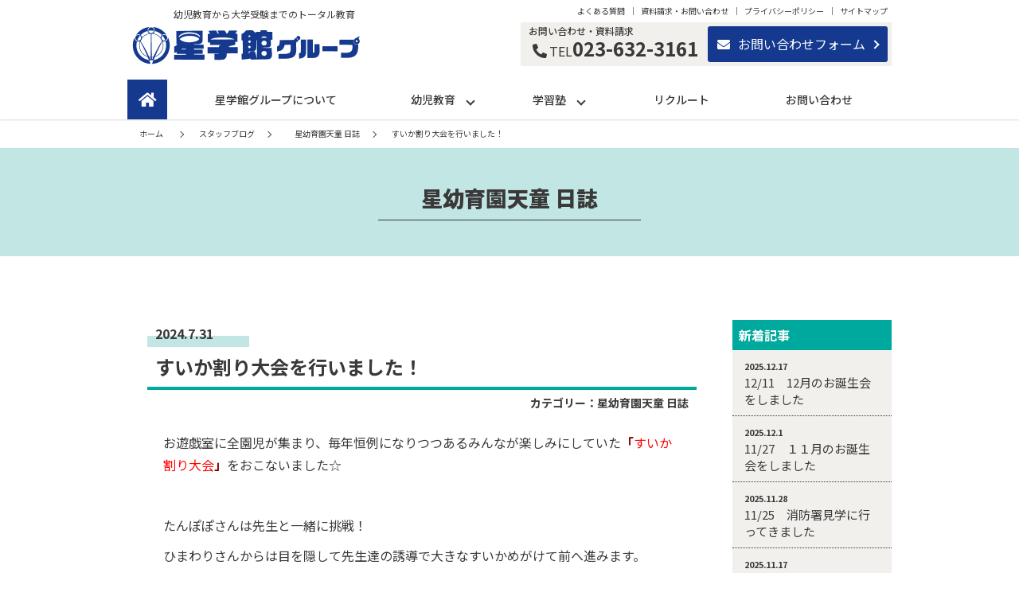

--- FILE ---
content_type: text/html; charset=UTF-8
request_url: http://www.hoshi.co.jp/blog/tendo-youikuen-blog/%E3%81%99%E3%81%84%E3%81%8B%E5%89%B2%E3%82%8A%E5%A4%A7%E4%BC%9A%E3%82%92%E8%A1%8C%E3%81%84%E3%81%BE%E3%81%97%E3%81%9F%EF%BC%81
body_size: 48770
content:
<!DOCTYPE html>
<html class="no-js" lang="ja">

<head>
<meta charset="utf-8">
<meta http-equiv="X-UA-Compatible" content="IE=edge">
<meta http-equiv="Content-Language" content="ja">
<meta http-equiv="content-script-type" content="text/javascript">
<meta http-equiv="content-style-type" content="text/css">
<meta name="robots" content="index,follow">
<meta name="robots" content="noydir">
<meta name="robots" content="noodp">
<meta name="author" content="" />
<meta name="coverage" content="Japan" />
<meta name="language" content="Japanese" />
<meta http-equiv="Pragma" content="no-cache">

<title>  すいか割り大会を行いました！｜星学館グループ</title>
<meta name="description" content="">
<meta name="Keywords" content="">
<meta name="viewport" content="width=device-width, initial-scale=1, shrink-to-fit=no">
<meta name="format-detection" content="telephone=no">
<meta property="og:title" content="">
<meta property="og:description" content="">
<meta property="og:type" content="website">
<meta property="og:url" content="http://www.">
<meta property="og:image" content="">
<meta property="og:site_name" content="">
<link rel="apple-touch-icon" href="http://www.hoshi.co.jp/wp/wp-content/themes/hoshigroup/icon/apple-touch-icon.png">
<link rel="shortcut icon" href="http://www.hoshi.co.jp/wp/wp-content/themes/hoshigroup/icon/favicon.ico">
<!-- Place favicon.ico in the root directory -->
<link rel="stylesheet" href="http://www.hoshi.co.jp/wp/wp-content/themes/hoshigroup/css/normalize.css">
<link rel="stylesheet" href="http://www.hoshi.co.jp/wp/wp-content/themes/hoshigroup/css/main.css">
<link rel="stylesheet" href="http://www.hoshi.co.jp/wp/wp-content/themes/hoshigroup/js/drawer/dist/css/drawer.css">
<link rel="stylesheet" href="http://www.hoshi.co.jp/wp/wp-content/themes/hoshigroup/css/common.css?202009222">
<link rel="stylesheet" href="http://www.hoshi.co.jp/wp/wp-content/themes/hoshigroup/css/home.css?20200819">
<link rel="stylesheet" href="http://www.hoshi.co.jp/wp/wp-content/themes/hoshigroup/css/group.css?202009222">
<link rel="stylesheet" href="http://www.hoshi.co.jp/wp/wp-content/themes/hoshigroup/css/kinder.css">
<link rel="stylesheet" href="http://www.hoshi.co.jp/wp/wp-content/themes/hoshigroup/css/school.css">
<link rel="stylesheet" href="http://www.hoshi.co.jp/wp/wp-content/themes/hoshigroup/css/blog.css">

<!-- Font Awesome + googleFont -->
<script src="https://kit.fontawesome.com/70d0c75baf.js" crossorigin="anonymous"></script>
<link href="https://fonts.googleapis.com/css?family=Noto+Sans+JP:400,500,700,900|Noto+Sans:700,700i&display=swap" rel="stylesheet">

<link rel='dns-prefetch' href='//s.w.org' />
<link rel="alternate" type="application/rss+xml" title="星学館グループ &raquo; すいか割り大会を行いました！ のコメントのフィード" href="http://www.hoshi.co.jp/blog/tendo-youikuen-blog/%e3%81%99%e3%81%84%e3%81%8b%e5%89%b2%e3%82%8a%e5%a4%a7%e4%bc%9a%e3%82%92%e8%a1%8c%e3%81%84%e3%81%be%e3%81%97%e3%81%9f%ef%bc%81/feed" />
		<script type="text/javascript">
			window._wpemojiSettings = {"baseUrl":"https:\/\/s.w.org\/images\/core\/emoji\/13.0.0\/72x72\/","ext":".png","svgUrl":"https:\/\/s.w.org\/images\/core\/emoji\/13.0.0\/svg\/","svgExt":".svg","source":{"concatemoji":"http:\/\/www.hoshi.co.jp\/wp\/wp-includes\/js\/wp-emoji-release.min.js?ver=5.5.17"}};
			!function(e,a,t){var n,r,o,i=a.createElement("canvas"),p=i.getContext&&i.getContext("2d");function s(e,t){var a=String.fromCharCode;p.clearRect(0,0,i.width,i.height),p.fillText(a.apply(this,e),0,0);e=i.toDataURL();return p.clearRect(0,0,i.width,i.height),p.fillText(a.apply(this,t),0,0),e===i.toDataURL()}function c(e){var t=a.createElement("script");t.src=e,t.defer=t.type="text/javascript",a.getElementsByTagName("head")[0].appendChild(t)}for(o=Array("flag","emoji"),t.supports={everything:!0,everythingExceptFlag:!0},r=0;r<o.length;r++)t.supports[o[r]]=function(e){if(!p||!p.fillText)return!1;switch(p.textBaseline="top",p.font="600 32px Arial",e){case"flag":return s([127987,65039,8205,9895,65039],[127987,65039,8203,9895,65039])?!1:!s([55356,56826,55356,56819],[55356,56826,8203,55356,56819])&&!s([55356,57332,56128,56423,56128,56418,56128,56421,56128,56430,56128,56423,56128,56447],[55356,57332,8203,56128,56423,8203,56128,56418,8203,56128,56421,8203,56128,56430,8203,56128,56423,8203,56128,56447]);case"emoji":return!s([55357,56424,8205,55356,57212],[55357,56424,8203,55356,57212])}return!1}(o[r]),t.supports.everything=t.supports.everything&&t.supports[o[r]],"flag"!==o[r]&&(t.supports.everythingExceptFlag=t.supports.everythingExceptFlag&&t.supports[o[r]]);t.supports.everythingExceptFlag=t.supports.everythingExceptFlag&&!t.supports.flag,t.DOMReady=!1,t.readyCallback=function(){t.DOMReady=!0},t.supports.everything||(n=function(){t.readyCallback()},a.addEventListener?(a.addEventListener("DOMContentLoaded",n,!1),e.addEventListener("load",n,!1)):(e.attachEvent("onload",n),a.attachEvent("onreadystatechange",function(){"complete"===a.readyState&&t.readyCallback()})),(n=t.source||{}).concatemoji?c(n.concatemoji):n.wpemoji&&n.twemoji&&(c(n.twemoji),c(n.wpemoji)))}(window,document,window._wpemojiSettings);
		</script>
		<style type="text/css">
img.wp-smiley,
img.emoji {
	display: inline !important;
	border: none !important;
	box-shadow: none !important;
	height: 1em !important;
	width: 1em !important;
	margin: 0 .07em !important;
	vertical-align: -0.1em !important;
	background: none !important;
	padding: 0 !important;
}
</style>
	<link rel='stylesheet' id='wp-block-library-css'  href='http://www.hoshi.co.jp/wp/wp-includes/css/dist/block-library/style.min.css?ver=5.5.17' type='text/css' media='all' />
<link rel='stylesheet' id='fancybox-for-wp-css'  href='http://www.hoshi.co.jp/wp/wp-content/plugins/fancybox-for-wordpress/assets/css/fancybox.css?ver=1.3.4' type='text/css' media='all' />
<link rel='stylesheet' id='wp-pagenavi-css'  href='http://www.hoshi.co.jp/wp/wp-content/plugins/wp-pagenavi/pagenavi-css.css?ver=2.70' type='text/css' media='all' />
<script type='text/javascript' src='http://www.hoshi.co.jp/wp/wp-includes/js/jquery/jquery.js?ver=1.12.4-wp' id='jquery-core-js'></script>
<script type='text/javascript' src='http://www.hoshi.co.jp/wp/wp-content/plugins/fancybox-for-wordpress/assets/js/jquery.fancybox.js?ver=1.3.4' id='fancybox-for-wp-js'></script>
<link rel="https://api.w.org/" href="http://www.hoshi.co.jp/wp-json/" /><link rel="alternate" type="application/json" href="http://www.hoshi.co.jp/wp-json/wp/v2/posts/2563" /><link rel="EditURI" type="application/rsd+xml" title="RSD" href="http://www.hoshi.co.jp/wp/xmlrpc.php?rsd" />
<link rel="wlwmanifest" type="application/wlwmanifest+xml" href="http://www.hoshi.co.jp/wp/wp-includes/wlwmanifest.xml" /> 
<link rel='prev' title='８月１日（木）から令和７年度　１号認定願書受付が始まります' href='http://www.hoshi.co.jp/blog/tendo-youikuen-blog/%ef%bc%98%e6%9c%88%ef%bc%91%e6%97%a5%ef%bc%88%e6%9c%a8%ef%bc%89%e3%81%8b%e3%82%89%e4%bb%a4%e5%92%8c%ef%bc%97%e5%b9%b4%e5%ba%a6%e3%80%80%ef%bc%91%e5%8f%b7%e8%aa%8d%e5%ae%9a%e9%a1%98%e6%9b%b8%e5%8f%97' />
<link rel='next' title='1学期の終業式を行いました。' href='http://www.hoshi.co.jp/blog/tendo-youikuen-blog/1%e5%ad%a6%e6%9c%9f%e3%81%ae%e7%b5%82%e6%a5%ad%e5%bc%8f%e3%82%92%e8%a1%8c%e3%81%84%e3%81%be%e3%81%97%e3%81%9f%e3%80%82' />
<meta name="generator" content="WordPress 5.5.17" />
<link rel="canonical" href="http://www.hoshi.co.jp/blog/tendo-youikuen-blog/%e3%81%99%e3%81%84%e3%81%8b%e5%89%b2%e3%82%8a%e5%a4%a7%e4%bc%9a%e3%82%92%e8%a1%8c%e3%81%84%e3%81%be%e3%81%97%e3%81%9f%ef%bc%81" />
<link rel='shortlink' href='http://www.hoshi.co.jp/?p=2563' />
<link rel="alternate" type="application/json+oembed" href="http://www.hoshi.co.jp/wp-json/oembed/1.0/embed?url=http%3A%2F%2Fwww.hoshi.co.jp%2Fblog%2Ftendo-youikuen-blog%2F%25e3%2581%2599%25e3%2581%2584%25e3%2581%258b%25e5%2589%25b2%25e3%2582%258a%25e5%25a4%25a7%25e4%25bc%259a%25e3%2582%2592%25e8%25a1%258c%25e3%2581%2584%25e3%2581%25be%25e3%2581%2597%25e3%2581%259f%25ef%25bc%2581" />
<link rel="alternate" type="text/xml+oembed" href="http://www.hoshi.co.jp/wp-json/oembed/1.0/embed?url=http%3A%2F%2Fwww.hoshi.co.jp%2Fblog%2Ftendo-youikuen-blog%2F%25e3%2581%2599%25e3%2581%2584%25e3%2581%258b%25e5%2589%25b2%25e3%2582%258a%25e5%25a4%25a7%25e4%25bc%259a%25e3%2582%2592%25e8%25a1%258c%25e3%2581%2584%25e3%2581%25be%25e3%2581%2597%25e3%2581%259f%25ef%25bc%2581&#038;format=xml" />

<!-- Fancybox for WordPress v3.2.7 -->
<style type="text/css">
	.fancybox-slide--image .fancybox-content{background-color: #FFFFFF}div.fancybox-caption{display:none !important;}
	
	img.fancybox-image{border-width:10px;border-color:#FFFFFF;border-style:solid;height:auto;}
	div.fancybox-bg{background-color:rgba(102,102,102,0.3);opacity:1 !important;}div.fancybox-content{border-color:#FFFFFF}
	div#fancybox-title{background-color:#FFFFFF}
	div.fancybox-content{background-color:#FFFFFF}
	div#fancybox-title-inside{color:#333333}
	
	
	
	div.fancybox-caption p.caption-title{display:inline-block}
	div.fancybox-caption p.caption-title{font-size:14px}
	div.fancybox-caption p.caption-title{color:#333333}
	div.fancybox-caption {color:#333333}div.fancybox-caption p.caption-title {background:#fff; width:auto;padding:10px 30px;}div.fancybox-content p.caption-title{color:#333333;margin: 0;padding: 5px 0;}
</style><script type="text/javascript">
	jQuery(function(){

		jQuery.fn.getTitle = function() { // Copy the title of every IMG tag and add it to its parent A so that fancybox can show titles
			var arr = jQuery("a[data-fancybox]");
									jQuery.each(arr, function() {
										var title = jQuery(this).children("img").attr("title");
										 var caption = jQuery(this).next("figcaption").html();
                                        if(caption && title){jQuery(this).attr("title",title+" " + caption)}else if(title){ jQuery(this).attr("title",title);}else if(caption){jQuery(this).attr("title",caption);}
									});			}

		// Supported file extensions

                var thumbnails = jQuery("a:has(img)").not(".nolightbox").not('.envira-gallery-link').not('.ngg-simplelightbox').filter(function () {
            return /\.(jpe?g|png|gif|mp4|webp|bmp|pdf)(\?[^/]*)*$/i.test(jQuery(this).attr('href'))
        });
        

		// Add data-type iframe for links that are not images or videos.
        var iframeLinks = jQuery('.fancyboxforwp').filter( function() { return ! /\.(jpe?g|png|gif|mp4|webp|bmp|pdf)(\?[^/]*)*$/i.test(jQuery(this).attr('href')) }).filter( function() { return ! /vimeo|youtube/i.test(jQuery(this).attr('href')) });
        iframeLinks.attr({ "data-type" : "iframe" }).getTitle();

				// Gallery All
		thumbnails.addClass("fancyboxforwp").attr("data-fancybox","gallery").getTitle();
        iframeLinks.attr({ "data-fancybox":"gallery" }).getTitle();

		// Gallery type NONE
		


		// Call fancybox and apply it on any link with a rel atribute that starts with "fancybox", with the options set on the admin panel
		jQuery("a.fancyboxforwp").fancyboxforwp({
			loop: false,
			smallBtn: false,
			zoomOpacity: "auto",
			animationEffect: "fade",
			animationDuration: 500,
			transitionEffect: "fade",
			transitionDuration : "300",
			overlayShow: true,
			overlayOpacity: "0.3",
			titleShow: true,
			titlePosition: "inside",
			keyboard: true,
			showCloseButton: false,
			arrows: true,
			clickContent: false,
            clickSlide: "close",
            mobile:{
                clickContent: function(current, event) {
                    return current.type === "image" ? "toggleControls" : false;
                },
                clickSlide: function(current, event) {
                    return current.type === "image" ? "close" : "close";
                },
            },
			wheel: false,
			toolbar: true,
			preventCaptionOverlap: true,
			onInit: function() { },			onDeactivate: function() { },			beforeClose: function() { },			afterShow: function() { },			afterClose: function() { },			caption : function( instance, item ) {var testing = jQuery(this).context.title;var caption = jQuery(this).data('caption') || '';if ( item.type === 'image' && testing.length ) {caption = (caption.length ? caption + '<br />' : '') + '<p class="caption-title">'+testing+'</p>' ;}return caption;},
			afterLoad : function( instance, current ) {current.$content.append('<div class=\"fancybox-custom-caption inside-caption\" style=\" position: absolute;left:0;right:0;color:#000;margin:0 auto;bottom:0;text-align:center;background-color:#FFFFFF \">' + current.opts.caption + '</div>');},
					});
		
	})
</script>
<!-- END Fancybox for WordPress -->

<!-- jQuery -->
<script src="http://www.hoshi.co.jp/wp/wp-content/themes/hoshigroup/js/vendor/modernizr-3.8.0.min.js"></script>
<script src="https://code.jquery.com/jquery-3.4.1.min.js" integrity="sha256-CSXorXvZcTkaix6Yvo6HppcZGetbYMGWSFlBw8HfCJo=" crossorigin="anonymous"></script>
<script>window.jQuery || document.write('<script src="http://www.hoshi.co.jp/wp/wp-content/themes/hoshigroup/js/vendor/jquery-3.4.1.min.js"><\/script>')</script>

<script src="https://code.jquery.com/jquery-1.12.0.min.js"></script>
<script>window.jQuery || document.write('<script src="http://www.hoshi.co.jp/wp/wp-content/themes/hoshigroup/js/vendor/jquery-1.12.0.min.js"><\/script>')</script>
<script src="//ajax.googleapis.com/ajax/libs/jquery/1.8.2/jquery.min.js"></script>
<script src="//ajax.googleapis.com/ajax/libs/jquery/1.9.1/jquery.min.js"></script>
<!--<script type="text/javascript">
	var $1111 = $.noConflict(true);
</script>-->

<script src="http://www.hoshi.co.jp/wp/wp-content/themes/hoshigroup/js/plugins.js"></script>
<script src="http://www.hoshi.co.jp/wp/wp-content/themes/hoshigroup/js/main.js"></script>
<script src="http://www.hoshi.co.jp/wp/wp-content/themes/hoshigroup/js/plugins/ui.core.js"></script>
<script src="http://www.hoshi.co.jp/wp/wp-content/themes/hoshigroup/js/plugins/jquery.easing.1.3.js"></script>
<script src="http://www.hoshi.co.jp/wp/wp-content/themes/hoshigroup/js/plugins/jquery.cookie.js"></script>

<!-- プラグイン -->
<!-- bxSlider Javascript file -->
<script src="https://cdn.jsdelivr.net/bxslider/4.2.12/jquery.bxslider.min.js"></script>
<script>
$(document).ready(function(){
	$('#bxslider').bxSlider({
		slideWidth:960,
		touchEnabled:true,
		adaptiveHeight: true,
		minSlides:3,
		maxSlides:3,
		moveSlides:1,
		slideMargin:0,
		pager:true,
		controls: true,
		prevText: '',
		nextText: '',
		auto:true
	});
});
</script>
<script>
$(document).ready(function(){
	$('#sp_bxslider').bxSlider({
		touchEnabled:true,
		adaptiveHeight: true,
		auto:true
	});
});
</script>
<script src="http://www.hoshi.co.jp/wp/wp-content/themes/hoshigroup/js/smart-crossfade.js"></script>
<!--<script src="http://www.hoshi.co.jp/wp/wp-content/themes/hoshigroup/js/scrollsmoothly.js"></script>-->
<script type="text/javascript" src="http://www.hoshi.co.jp/wp/wp-content/themes/hoshigroup/js/imgLiquid.js"></script>
<script type="text/javascript">
$(document).ready(function() {
    $(".imgLiquid").imgLiquid();
});
</script>
<script type="text/javascript" src="http://www.hoshi.co.jp/wp/wp-content/themes/hoshigroup/js/heightLine.js"></script>
<!-- drawer import -->
<link href="http://www.hoshi.co.jp/wp/wp-content/themes/hoshigroup/js/drawer/drawer-master/dist/css/drawer.css" rel="stylesheet">
<script src="https://cdnjs.cloudflare.com/ajax/libs/iScroll/5.2.0/iscroll.js"></script>
<script src="https://cdnjs.cloudflare.com/ajax/libs/twitter-bootstrap/3.3.7/js/bootstrap.min.js"></script>
<script src="http://www.hoshi.co.jp/wp/wp-content/themes/hoshigroup/js/drawer/drawer-master/dist/js/drawer.min.js" charset="utf-8"></script>
<script>
  $(document).ready(function() {
    $('.drawer').drawer();
  });
</script>
<!--メールフォームプロ用CSS-->
<link rel="stylesheet" href="http://www.hoshi.co.jp/wp/wp-content/themes/hoshigroup/contactform/mfp.statics/mailformpro.css" type="text/css">
<!--/メールフォームプロ用CSS-->
<!-- Global site tag (gtag.js) - Google Analytics -->
<script async src="https://www.googletagmanager.com/gtag/js?id=G-02170FTY46"></script>
<script>
  window.dataLayer = window.dataLayer || [];
  function gtag(){dataLayer.push(arguments);}
  gtag('js', new Date());

  gtag('config', 'G-02170FTY46');
</script>
<link rel="stylesheet" href="http://www.hoshi.co.jp/wp/wp-content/themes/hoshigroup/style.css">
</head>

<body id="top" class="drawer drawer--right">
<!--[if IE]>
<p class="browserupgrade">You are using an <strong>outdated</strong> browser. Please <a href="https://browsehappy.com/">upgrade your browser</a> to improve your experience and security.</p>
<![endif]-->
<header>
<div id="header">
<h1><a href="http://www.hoshi.co.jp" title="星学館グループ"><span>幼児教育から大学受験までのトータル教育</span><img src="http://www.hoshi.co.jp/wp/wp-content/themes/hoshigroup/img/common/logo.png" width="300" height="60" alt="星学館グループ"></a></h1>
<div class="h_sub">
<ul><li><a href="http://www.hoshi.co.jp/faq.html">よくある質問</a></li><li><a href="http://www.hoshi.co.jp/contact.html">資料請求・お問い合わせ</a></li><li><a href="http://www.hoshi.co.jp/privacy.html">プライバシーポリシー</a></li><li><a href="http://www.hoshi.co.jp/sitemap.html">サイトマップ</a></li></ul>
<dl>
<dt>お問い合わせ・資料請求</dt>
<dd class="tel"><i class="fas fa-phone-alt" aria-hidden="true"></i>TEL<em>023-632-3161</em></dd>
<dd class="btn"><a href="http://www.hoshi.co.jp/contact.html"><i class="fas fa-envelope"></i>お問い合わせフォーム</a></dd>
</dl>
</div>
<nav>
<ul class="menu">
<li><a href="http://www.hoshi.co.jp/index.html" title="ホーム"><i class="fas fa-home"></i></a></li>
<li><a href="http://www.hoshi.co.jp/about.html" title="星学館グループについて">星学館グループについて</a></li>
<li class="menuMega kinder">
<a href="#" class="init-bottom" title="幼児教育">幼児教育</a>
<ul class="menu__second-level">
<li class="title"><a href="http://www.hoshi.co.jp/kinder.html">幼児教育部門<span>トップページ</span></a></li>
<li>
<a href="http://www.hoshi.co.jp/kinder/about.html">幼児教育について</a>
<a href="http://www.hoshi.co.jp/kinder/intelligence.html">知能教育</a>
<a href="http://www.hoshi.co.jp/kinder/ability.html">能力開発</a>
<a href="http://www.hoshi.co.jp/kinder-cat/kinder-news">お知らせ</a>
</li>
<li><a href="http://www.hoshi.co.jp/kinder/feature.html">各園の紹介</a>
<ul class="menu__third-level">
<li><a href="http://www.hoshi.co.jp/kinder/feature.html#featureYouikuen">星幼育園</a></li>
<li><a href="http://www.hoshi.co.jp/kinder/feature.html#featureTendo">星幼育園天童</a></li>
<li><a href="http://www.hoshi.co.jp/kinder/feature.html#featureYougakuen">星幼学園</a></li>
<li><a href="http://www.hoshi.co.jp/kinder/feature.html#featureHoikuen">ほし保育園</a></li>
</ul>
</li>
<li>
<ul class="menu__third-level">
<li><em>スタッフブログ</em></li>
<li><a href="http://www.hoshi.co.jp/blog/youikuen-blog">星幼育園日誌</a></li>
<li><a href="http://www.hoshi.co.jp/blog/tendo-youikuen-blog">星幼育園天童日誌</a></li>
<li><a href="http://www.hoshiyouchien.ed.jp/blog/" target="_blank">星幼学園日誌</a></li>
<li><a href="http://www.hoshihoikuen-tendo.com/blog" target="_blank">ほし保育園日誌</a></li>
<li><a href="http://www.hoshi.co.jp/blog/intelligence-blog">知能教室blog</a></li>
</ul>
</li>
</ul>
</li>
<li class="menuMega school">
<a href="#" class="init-bottom" title="学習塾">学習塾</a>
<ul class="menu__second-level">
<li class="title"><a href="http://www.hoshi.co.jp/school.html">学習塾部門<span>トップページ</span></a></li>
<li>
<a href="http://www.hoshi.co.jp/school/about.html">学習塾について</a>
<a href="http://www.hoshi.co.jp/school/course.html">部門紹介</a>
<a href="http://www.hoshi.co.jp/school-cat/school-news">お知らせ</a>
</li>
<li>
<a href="http://www.hoshi.co.jp/school/shingaku.html">星学館進学塾</a>
<a href="http://www.hoshi.co.jp/school/upps.html">星個別指導学館アップス</a>
<a href="http://www.hoshi.co.jp/school/1st-junior.html">星学館ファースト</a>
</li>
<li><a href="http://www.hoshi.co.jp/school-cat/training-info">講座・テスト</a>
<ul class="menu__third-level">
<li><em>スタッフブログ</em></li>
<li><a href="http://www.hoshi.co.jp/blog/juku-blog">星学館塾blog</a></li>
</ul>
</li>
</ul>
</li>
<li><a href="http://www.hoshi.co.jp/recruit" title="リクルート">リクルート</a></li>
<li><a href="http://www.hoshi.co.jp/contact.html" title="お問い合わせ">お問い合わせ</a></li>
</ul>
</nav>

</div>
</header>

<div id="drawer_head" role="banner">
<div class="drawer-container">
<button type="button" class="drawer-toggle drawer-hamburger">
<span class="sr-only">toggle navigation</span>
<span class="drawer-hamburger-icon">MENU</span>
</button>
<nav class="drawer-nav" role="navigation">
<ul class="drawer-menu drawer-menu--right">
<li class="drawer-brand">MENU</li>
<li><a class="drawer-menu-item drawer_arrow" href="http://www.hoshi.co.jp/index.html">ホーム</a></li>
<li><a class="drawer-menu-item drawer_arrow" href="http://www.hoshi.co.jp/about.html">星学館グループについて</a></li>
<li class="drawer-dropdown">
<a class="drawer-menu-item" data-target="#" href="#" data-toggle="dropdown" role="button" aria-expanded="false">幼児教育<span class="drawer-caret"></span></a>
<ul class="drawer-dropdown-menu">
<li><a class="drawer-dropdown-menu-item" href="http://www.hoshi.co.jp/kinder.html">幼児教育部門</a></li>
<li><a class="drawer-dropdown-menu-item" href="http://www.hoshi.co.jp/kinder/about.html">幼児教育について</a></li>
<li><a class="drawer-dropdown-menu-item" href="http://www.hoshi.co.jp/kinder/intelligence.html">知能教育</a></li>
<li><a class="drawer-dropdown-menu-item" href="http://www.hoshi.co.jp/kinder/ability.html">能力開発</a></li>
<li><a class="drawer-dropdown-menu-item" href="http://www.hoshi.co.jp/kinder-cat/kinder-news">お知らせ</a></li>
<li><a class="drawer-dropdown-menu-item" href="http://www.hoshi.co.jp/kinder/feature.html">各園の紹介</a></li>
<li><a class="drawer-dropdown-menu-item" href="http://www.hoshi.co.jp/blog/youikuen-blog">星幼育園日誌</a></li>
<li><a class="drawer-dropdown-menu-item" href="http://www.hoshi.co.jp/blog/tendo-youikuen-blog">星幼育園天童日誌</a></li>
<li><a class="drawer-dropdown-menu-item" href="http://www.hoshiyouchien.ed.jp/blog/" target="_blank">星幼学園日誌</a></li>
<li><a class="drawer-dropdown-menu-item" href="http://www.hoshihoikuen-tendo.com/blog" target="_blank">ほし保育園日誌</a></li>
<li><a class="drawer-dropdown-menu-item" href="http://www.hoshi.co.jp/blog/intelligence-blog">知能教室blog</a></li>
</ul>
</li>
<li class="drawer-dropdown">
<a class="drawer-menu-item" data-target="#" href="#" data-toggle="dropdown" role="button" aria-expanded="false">学習塾<span class="drawer-caret"></span></a>
<ul class="drawer-dropdown-menu">
<li><a class="drawer-dropdown-menu-item" href="http://www.hoshi.co.jp/school.html">学習塾部門</a></li>
<li><a class="drawer-dropdown-menu-item" href="http://www.hoshi.co.jp/school/about.html">学習塾について</a></li>
<li><a class="drawer-dropdown-menu-item" href="http://www.hoshi.co.jp/school/course.html">部門紹介</a></li>
<li><a class="drawer-dropdown-menu-item" href="http://www.hoshi.co.jp/school-cat/school-news">お知らせ</a></li>
<li><a class="drawer-dropdown-menu-item" href="http://www.hoshi.co.jp/school/shingaku.html">星学館進学塾</a></li>
<li><a class="drawer-dropdown-menu-item" href="http://www.hoshi.co.jp/school/upps.html">星個別指導学館アップス</a></li>
<li><a class="drawer-dropdown-menu-item" href="http://www.hoshi.co.jp/school/1st-junior.html">星学館ファースト</a></li>
<li><a class="drawer-dropdown-menu-item" href="http://www.hoshi.co.jp/school-cat/training-info">講座・テスト</a></li>
<li><a class="drawer-dropdown-menu-item" href="http://www.hoshi.co.jp/blog/juku-blog">星学館塾blog</a></li>
</ul>
</li>

<li><a class="drawer-menu-item drawer_arrow" href="http://www.hoshi.co.jp/recruit" title="リクルート">リクルート</a></li>
<li><a class="drawer-menu-item drawer_arrow" href="http://www.hoshi.co.jp/contact.html">お問い合わせ</a></li>
<li><a class="drawer-menu-item drawer_arrow" href="http://www.hoshi.co.jp/sitemap.html">サイトマップ</a></li>
</ul>
</nav>
</div>
</div>
<div id="b_navi">
<span class="breadcrumbs">
<a href="/" class="home">ホーム</a>
<!-- Breadcrumb NavXT 6.5.0 -->
<span property="itemListElement" typeof="ListItem"><a property="item" typeof="WebPage" title="Go to the スタッフブログ category archives." href="http://www.hoshi.co.jp/blog" class="taxonomy category" ><span property="name">スタッフブログ</span></a><meta property="position" content="1"></span><span property="itemListElement" typeof="ListItem"><a property="item" typeof="WebPage" title="Go to the 星幼育園天童 日誌 category archives." href="http://www.hoshi.co.jp/blog/tendo-youikuen-blog" class="taxonomy category" ><span property="name">星幼育園天童 日誌</span></a><meta property="position" content="2"></span><span class="post post-post current-item">すいか割り大会を行いました！</span></span>
</div>

<!-- content -->
<article id="blog" class="tendo">

<section id="main" class="page">
<h1><em>星幼育園天童 日誌 </em><!--<span class="e">tendo-youikuen-blog</span>--></h1>
</section>

<div id="mainBox">
<section id="blogBox">
<!-- post -->
<div class="blogBox contBox clearfix">
<span class="date">2024.7.31</span>
<h2>すいか割り大会を行いました！</h2>
<span class="cat">カテゴリー：<a href="http://www.hoshi.co.jp/blog/tendo-youikuen-blog" rel="category tag">星幼育園天童 日誌</a></span>
<div class="txt">
<p>お遊戯室に全園児が集まり、毎年恒例になりつつあるみんなが楽しみにしていた<span style="color: #800000"><strong>「<span style="color: #ff0000">すいか割り大会</span>」</strong></span>をおこないました☆</p>
<p>&nbsp;</p>
<p>たんぽぽさんは先生と一緒に挑戦！</p>
<p>ひまわりさんからは目を隠して先生達の誘導で大きなすいかめがけて前へ進みます。</p>
<p>「もう少し前だよ～！」</p>
<p>「左！左！」</p>
<p>見ている子ども達も「がんばれ～」と声援を送っていました！</p>
<p>&nbsp;</p>
<p>&nbsp;</p>
<p>&nbsp;</p>
<p>&nbsp;</p>
<p><img loading="lazy" class="alignleft size-medium wp-image-2566" src="http://www.hoshi.co.jp/wp/wp-content/uploads/2024/07/IMG_6774-300x200.jpg" alt="" width="300" height="200" srcset="http://www.hoshi.co.jp/wp/wp-content/uploads/2024/07/IMG_6774-300x200.jpg 300w, http://www.hoshi.co.jp/wp/wp-content/uploads/2024/07/IMG_6774-1024x683.jpg 1024w, http://www.hoshi.co.jp/wp/wp-content/uploads/2024/07/IMG_6774-768x512.jpg 768w, http://www.hoshi.co.jp/wp/wp-content/uploads/2024/07/IMG_6774-1536x1024.jpg 1536w, http://www.hoshi.co.jp/wp/wp-content/uploads/2024/07/IMG_6774-2048x1365.jpg 2048w, http://www.hoshi.co.jp/wp/wp-content/uploads/2024/07/IMG_6774-480x320.jpg 480w" sizes="(max-width: 300px) 100vw, 300px" /> <img loading="lazy" class="alignleft size-medium wp-image-2567" src="http://www.hoshi.co.jp/wp/wp-content/uploads/2024/07/IMG_6781-300x200.jpg" alt="" width="300" height="200" srcset="http://www.hoshi.co.jp/wp/wp-content/uploads/2024/07/IMG_6781-300x200.jpg 300w, http://www.hoshi.co.jp/wp/wp-content/uploads/2024/07/IMG_6781-1024x683.jpg 1024w, http://www.hoshi.co.jp/wp/wp-content/uploads/2024/07/IMG_6781-768x512.jpg 768w, http://www.hoshi.co.jp/wp/wp-content/uploads/2024/07/IMG_6781-1536x1024.jpg 1536w, http://www.hoshi.co.jp/wp/wp-content/uploads/2024/07/IMG_6781-2048x1365.jpg 2048w, http://www.hoshi.co.jp/wp/wp-content/uploads/2024/07/IMG_6781-480x320.jpg 480w" sizes="(max-width: 300px) 100vw, 300px" /> <img loading="lazy" class="alignleft size-medium wp-image-2568" src="http://www.hoshi.co.jp/wp/wp-content/uploads/2024/07/IMG_6793-300x200.jpg" alt="" width="300" height="200" srcset="http://www.hoshi.co.jp/wp/wp-content/uploads/2024/07/IMG_6793-300x200.jpg 300w, http://www.hoshi.co.jp/wp/wp-content/uploads/2024/07/IMG_6793-1024x683.jpg 1024w, http://www.hoshi.co.jp/wp/wp-content/uploads/2024/07/IMG_6793-768x512.jpg 768w, http://www.hoshi.co.jp/wp/wp-content/uploads/2024/07/IMG_6793-1536x1024.jpg 1536w, http://www.hoshi.co.jp/wp/wp-content/uploads/2024/07/IMG_6793-2048x1365.jpg 2048w, http://www.hoshi.co.jp/wp/wp-content/uploads/2024/07/IMG_6793-480x320.jpg 480w" sizes="(max-width: 300px) 100vw, 300px" /> <img loading="lazy" class="alignleft size-medium wp-image-2569" src="http://www.hoshi.co.jp/wp/wp-content/uploads/2024/07/IMG_6788-300x200.jpg" alt="" width="300" height="200" srcset="http://www.hoshi.co.jp/wp/wp-content/uploads/2024/07/IMG_6788-300x200.jpg 300w, http://www.hoshi.co.jp/wp/wp-content/uploads/2024/07/IMG_6788-1024x683.jpg 1024w, http://www.hoshi.co.jp/wp/wp-content/uploads/2024/07/IMG_6788-768x512.jpg 768w, http://www.hoshi.co.jp/wp/wp-content/uploads/2024/07/IMG_6788-1536x1024.jpg 1536w, http://www.hoshi.co.jp/wp/wp-content/uploads/2024/07/IMG_6788-2048x1365.jpg 2048w, http://www.hoshi.co.jp/wp/wp-content/uploads/2024/07/IMG_6788-480x320.jpg 480w" sizes="(max-width: 300px) 100vw, 300px" /> <img loading="lazy" class="alignleft size-medium wp-image-2570" src="http://www.hoshi.co.jp/wp/wp-content/uploads/2024/07/IMG_6804-300x200.jpg" alt="" width="300" height="200" srcset="http://www.hoshi.co.jp/wp/wp-content/uploads/2024/07/IMG_6804-300x200.jpg 300w, http://www.hoshi.co.jp/wp/wp-content/uploads/2024/07/IMG_6804-1024x683.jpg 1024w, http://www.hoshi.co.jp/wp/wp-content/uploads/2024/07/IMG_6804-768x512.jpg 768w, http://www.hoshi.co.jp/wp/wp-content/uploads/2024/07/IMG_6804-1536x1024.jpg 1536w, http://www.hoshi.co.jp/wp/wp-content/uploads/2024/07/IMG_6804-2048x1365.jpg 2048w, http://www.hoshi.co.jp/wp/wp-content/uploads/2024/07/IMG_6804-480x320.jpg 480w" sizes="(max-width: 300px) 100vw, 300px" /></p>
<p>&nbsp;</p>
<p>&nbsp;</p>
<p>&nbsp;</p>
<p>&nbsp;</p>
<p>&nbsp;</p>
<p>&nbsp;</p>
<p>&nbsp;</p>
<p>&nbsp;</p>
<p>&nbsp;</p>
<p>&nbsp;</p>
<p>&nbsp;</p>
<p>&nbsp;</p>
<p>&nbsp;</p>
<p>&nbsp;</p>
<p>&nbsp;</p>
<p>&nbsp;</p>
<p>&nbsp;</p>
<p>&nbsp;</p>
<p>割れたかな…？</p>
<p><img loading="lazy" class="alignleft size-medium wp-image-2571" src="http://www.hoshi.co.jp/wp/wp-content/uploads/2024/07/IMG_6828-300x200.jpg" alt="" width="300" height="200" srcset="http://www.hoshi.co.jp/wp/wp-content/uploads/2024/07/IMG_6828-300x200.jpg 300w, http://www.hoshi.co.jp/wp/wp-content/uploads/2024/07/IMG_6828-1024x683.jpg 1024w, http://www.hoshi.co.jp/wp/wp-content/uploads/2024/07/IMG_6828-768x512.jpg 768w, http://www.hoshi.co.jp/wp/wp-content/uploads/2024/07/IMG_6828-1536x1024.jpg 1536w, http://www.hoshi.co.jp/wp/wp-content/uploads/2024/07/IMG_6828-2048x1365.jpg 2048w, http://www.hoshi.co.jp/wp/wp-content/uploads/2024/07/IMG_6828-480x320.jpg 480w" sizes="(max-width: 300px) 100vw, 300px" /></p>
<p>&nbsp;</p>
<p>&nbsp;</p>
<p>&nbsp;</p>
<p>&nbsp;</p>
<p>&nbsp;</p>
<p>&nbsp;</p>
<p>&nbsp;</p>
<p>&nbsp;</p>
<p><img loading="lazy" class="alignleft size-medium wp-image-2572" src="http://www.hoshi.co.jp/wp/wp-content/uploads/2024/07/IMG_6829-300x200.jpg" alt="" width="300" height="200" srcset="http://www.hoshi.co.jp/wp/wp-content/uploads/2024/07/IMG_6829-300x200.jpg 300w, http://www.hoshi.co.jp/wp/wp-content/uploads/2024/07/IMG_6829-1024x683.jpg 1024w, http://www.hoshi.co.jp/wp/wp-content/uploads/2024/07/IMG_6829-768x512.jpg 768w, http://www.hoshi.co.jp/wp/wp-content/uploads/2024/07/IMG_6829-1536x1024.jpg 1536w, http://www.hoshi.co.jp/wp/wp-content/uploads/2024/07/IMG_6829-2048x1365.jpg 2048w, http://www.hoshi.co.jp/wp/wp-content/uploads/2024/07/IMG_6829-480x320.jpg 480w" sizes="(max-width: 300px) 100vw, 300px" /></p>
<p>&nbsp;</p>
<p>&nbsp;</p>
<p>&nbsp;</p>
<p>&nbsp;</p>
<p>&nbsp;</p>
<p>&nbsp;</p>
<p>&nbsp;</p>
<p>無事に割れたすいかはみんなでおいしく食べました。</p>
<p>&nbsp;</p>
<p>&nbsp;</p>
<p><img loading="lazy" class="alignleft size-medium wp-image-2577" src="http://www.hoshi.co.jp/wp/wp-content/uploads/2024/07/IMG_2024-07-29-12-35-57-583-225x300.jpg" alt="" width="225" height="300" srcset="http://www.hoshi.co.jp/wp/wp-content/uploads/2024/07/IMG_2024-07-29-12-35-57-583-225x300.jpg 225w, http://www.hoshi.co.jp/wp/wp-content/uploads/2024/07/IMG_2024-07-29-12-35-57-583-768x1024.jpg 768w, http://www.hoshi.co.jp/wp/wp-content/uploads/2024/07/IMG_2024-07-29-12-35-57-583-1152x1536.jpg 1152w, http://www.hoshi.co.jp/wp/wp-content/uploads/2024/07/IMG_2024-07-29-12-35-57-583-1536x2048.jpg 1536w, http://www.hoshi.co.jp/wp/wp-content/uploads/2024/07/IMG_2024-07-29-12-35-57-583-480x640.jpg 480w, http://www.hoshi.co.jp/wp/wp-content/uploads/2024/07/IMG_2024-07-29-12-35-57-583-scaled.jpg 1920w" sizes="(max-width: 225px) 100vw, 225px" /></p>
<p>&nbsp;</p>
<p>&nbsp;</p>
<p>&nbsp;</p>
<p>&nbsp;</p>
<p>&nbsp;</p>
<p>&nbsp;</p>
<p>&nbsp;</p>
<p>&nbsp;</p>
<p>&nbsp;</p>
<p>&nbsp;</p>
<p>夏の楽しかった思い出がまた一つ増えましたね☆</p>
</div>
</div>
<!-- post end -->
</section>

<!-- side -->
<section id="side" class="widget-area" role="complementary">

<aside id="recent-posts-2" class="widget widget_recent_entries">
<h3 class="widget-title">新着記事</h3>
<ul>
<li><a href="http://www.hoshi.co.jp/blog/tendo-youikuen-blog/12-11%e3%80%8012%e6%9c%88%e3%81%ae%e3%81%8a%e8%aa%95%e7%94%9f%e4%bc%9a%e3%82%92%e3%81%97%e3%81%be%e3%81%97%e3%81%9f">12/11　12月のお誕生会をしました</a><span class="post-date">2025.12.17</span>
</li>
<li><a href="http://www.hoshi.co.jp/blog/tendo-youikuen-blog/11-27%e3%80%80%ef%bc%91%ef%bc%91%e6%9c%88%e3%81%ae%e3%81%8a%e8%aa%95%e7%94%9f%e4%bc%9a%e3%82%92%e3%81%97%e3%81%be%e3%81%97%e3%81%9f">11/27　１１月のお誕生会をしました</a><span class="post-date">2025.12.1</span>
</li>
<li><a href="http://www.hoshi.co.jp/blog/tendo-youikuen-blog/11-25%e3%80%80%e6%b6%88%e9%98%b2%e7%bd%b2%e8%a6%8b%e5%ad%a6%e3%81%ab%e8%a1%8c%e3%81%a3%e3%81%a6%e3%81%8d%e3%81%be%e3%81%97%e3%81%9f">11/25　消防署見学に行ってきました</a><span class="post-date">2025.11.28</span>
</li>
<li><a href="http://www.hoshi.co.jp/blog/tendo-youikuen-blog/11-15%e3%80%80%e3%81%8a%e9%81%8a%e6%88%af%e9%9f%b3%e6%a5%bd%e4%bc%9a%e3%82%92%e3%81%97%e3%81%be%e3%81%97%e3%81%9f">11/15　お遊戯音楽会をしました</a><span class="post-date">2025.11.17</span>
</li>
<li><a href="http://www.hoshi.co.jp/blog/tendo-youikuen-blog/10-23%e3%80%80%e5%b1%b1%e5%af%ba%e3%81%ab%e8%a1%8c%e3%81%a3%e3%81%a6%e3%81%8d%e3%81%be%e3%81%97%e3%81%9f">10/23　山寺に行ってきました</a><span class="post-date">2025.10.31</span>
</li>
</ul>
</aside>

<aside id="categories-3" class="widget widget_categories"><h3 class="widget-title">カテゴリー</h3>
			<ul>
					<li class="cat-item cat-item-1"><a href="http://www.hoshi.co.jp/group-cat/news" title="星学館グループお知らせ">お知らせ</a>
</li>
	<li class="cat-item cat-item-2"><a href="http://www.hoshi.co.jp/kinder-cat/kinder-news" title="幼児教育のお知らせ">幼児教育からのお知らせ</a>
</li>
	<li class="cat-item cat-item-3"><a href="http://www.hoshi.co.jp/school-cat/school-news" title="学習塾のお知らせ">学習塾からのお知らせ</a>
</li>
	<li class="cat-item cat-item-8"><a href="http://www.hoshi.co.jp/blog/youikuen-blog" title="星幼育園のブログ">星幼育園 日誌</a>
</li>
	<li class="cat-item cat-item-9"><a href="http://www.hoshi.co.jp/blog/tendo-youikuen-blog">星幼育園天童 日誌</a>
</li>
	<li class="cat-item cat-item-10"><a href="http://www.hoshi.co.jp/blog/intelligence-blog">知能教室blog</a>
</li>
	<li class="cat-item cat-item-11"><a href="http://www.hoshi.co.jp/blog/juku-blog">星学館塾blog</a>
</li>
	<li class="cat-item cat-item-12"><a href="http://www.hoshi.co.jp/school-cat/training-info">講座・テストのご案内</a>
</li>
	<li class="cat-item cat-item-14"><a href="http://www.hoshi.co.jp/recruit">リクルート</a>
</li>
			</ul>

			</aside><aside id="archives-3" class="widget widget_archive"><h3 class="widget-title">アーカイブ</h3>		<label class="screen-reader-text" for="archives-dropdown-3">アーカイブ</label>
		<select id="archives-dropdown-3" name="archive-dropdown">
			
			<option value="">月を選択</option>
				<option value='http://www.hoshi.co.jp/2025/12'> 2025年12月 &nbsp;(2)</option>
	<option value='http://www.hoshi.co.jp/2025/11'> 2025年11月 &nbsp;(3)</option>
	<option value='http://www.hoshi.co.jp/2025/10'> 2025年10月 &nbsp;(5)</option>
	<option value='http://www.hoshi.co.jp/2025/09'> 2025年9月 &nbsp;(3)</option>
	<option value='http://www.hoshi.co.jp/2025/08'> 2025年8月 &nbsp;(1)</option>
	<option value='http://www.hoshi.co.jp/2025/07'> 2025年7月 &nbsp;(7)</option>
	<option value='http://www.hoshi.co.jp/2025/06'> 2025年6月 &nbsp;(6)</option>
	<option value='http://www.hoshi.co.jp/2025/05'> 2025年5月 &nbsp;(2)</option>
	<option value='http://www.hoshi.co.jp/2025/04'> 2025年4月 &nbsp;(3)</option>
	<option value='http://www.hoshi.co.jp/2025/03'> 2025年3月 &nbsp;(4)</option>
	<option value='http://www.hoshi.co.jp/2025/02'> 2025年2月 &nbsp;(3)</option>
	<option value='http://www.hoshi.co.jp/2025/01'> 2025年1月 &nbsp;(3)</option>
	<option value='http://www.hoshi.co.jp/2024/12'> 2024年12月 &nbsp;(5)</option>
	<option value='http://www.hoshi.co.jp/2024/10'> 2024年10月 &nbsp;(5)</option>
	<option value='http://www.hoshi.co.jp/2024/09'> 2024年9月 &nbsp;(3)</option>
	<option value='http://www.hoshi.co.jp/2024/08'> 2024年8月 &nbsp;(2)</option>
	<option value='http://www.hoshi.co.jp/2024/07'> 2024年7月 &nbsp;(7)</option>
	<option value='http://www.hoshi.co.jp/2024/06'> 2024年6月 &nbsp;(4)</option>
	<option value='http://www.hoshi.co.jp/2024/05'> 2024年5月 &nbsp;(7)</option>
	<option value='http://www.hoshi.co.jp/2024/04'> 2024年4月 &nbsp;(2)</option>
	<option value='http://www.hoshi.co.jp/2024/03'> 2024年3月 &nbsp;(4)</option>
	<option value='http://www.hoshi.co.jp/2024/02'> 2024年2月 &nbsp;(1)</option>
	<option value='http://www.hoshi.co.jp/2024/01'> 2024年1月 &nbsp;(4)</option>
	<option value='http://www.hoshi.co.jp/2023/12'> 2023年12月 &nbsp;(5)</option>
	<option value='http://www.hoshi.co.jp/2023/11'> 2023年11月 &nbsp;(6)</option>
	<option value='http://www.hoshi.co.jp/2023/10'> 2023年10月 &nbsp;(4)</option>
	<option value='http://www.hoshi.co.jp/2023/09'> 2023年9月 &nbsp;(3)</option>
	<option value='http://www.hoshi.co.jp/2023/08'> 2023年8月 &nbsp;(4)</option>
	<option value='http://www.hoshi.co.jp/2023/07'> 2023年7月 &nbsp;(3)</option>
	<option value='http://www.hoshi.co.jp/2023/06'> 2023年6月 &nbsp;(5)</option>
	<option value='http://www.hoshi.co.jp/2023/05'> 2023年5月 &nbsp;(2)</option>
	<option value='http://www.hoshi.co.jp/2023/04'> 2023年4月 &nbsp;(4)</option>
	<option value='http://www.hoshi.co.jp/2023/03'> 2023年3月 &nbsp;(5)</option>
	<option value='http://www.hoshi.co.jp/2023/02'> 2023年2月 &nbsp;(4)</option>
	<option value='http://www.hoshi.co.jp/2023/01'> 2023年1月 &nbsp;(4)</option>
	<option value='http://www.hoshi.co.jp/2022/12'> 2022年12月 &nbsp;(6)</option>
	<option value='http://www.hoshi.co.jp/2022/11'> 2022年11月 &nbsp;(4)</option>
	<option value='http://www.hoshi.co.jp/2022/10'> 2022年10月 &nbsp;(8)</option>
	<option value='http://www.hoshi.co.jp/2022/09'> 2022年9月 &nbsp;(4)</option>
	<option value='http://www.hoshi.co.jp/2022/08'> 2022年8月 &nbsp;(6)</option>
	<option value='http://www.hoshi.co.jp/2022/07'> 2022年7月 &nbsp;(6)</option>
	<option value='http://www.hoshi.co.jp/2022/06'> 2022年6月 &nbsp;(3)</option>
	<option value='http://www.hoshi.co.jp/2022/05'> 2022年5月 &nbsp;(4)</option>
	<option value='http://www.hoshi.co.jp/2022/04'> 2022年4月 &nbsp;(3)</option>
	<option value='http://www.hoshi.co.jp/2022/03'> 2022年3月 &nbsp;(4)</option>
	<option value='http://www.hoshi.co.jp/2022/02'> 2022年2月 &nbsp;(4)</option>
	<option value='http://www.hoshi.co.jp/2022/01'> 2022年1月 &nbsp;(2)</option>
	<option value='http://www.hoshi.co.jp/2021/12'> 2021年12月 &nbsp;(3)</option>
	<option value='http://www.hoshi.co.jp/2021/11'> 2021年11月 &nbsp;(3)</option>
	<option value='http://www.hoshi.co.jp/2021/10'> 2021年10月 &nbsp;(5)</option>
	<option value='http://www.hoshi.co.jp/2021/09'> 2021年9月 &nbsp;(3)</option>
	<option value='http://www.hoshi.co.jp/2021/08'> 2021年8月 &nbsp;(1)</option>
	<option value='http://www.hoshi.co.jp/2021/07'> 2021年7月 &nbsp;(3)</option>
	<option value='http://www.hoshi.co.jp/2021/05'> 2021年5月 &nbsp;(4)</option>
	<option value='http://www.hoshi.co.jp/2021/04'> 2021年4月 &nbsp;(1)</option>
	<option value='http://www.hoshi.co.jp/2020/10'> 2020年10月 &nbsp;(4)</option>
	<option value='http://www.hoshi.co.jp/2020/09'> 2020年9月 &nbsp;(3)</option>

		</select>

<script type="text/javascript">
/* <![CDATA[ */
(function() {
	var dropdown = document.getElementById( "archives-dropdown-3" );
	function onSelectChange() {
		if ( dropdown.options[ dropdown.selectedIndex ].value !== '' ) {
			document.location.href = this.options[ this.selectedIndex ].value;
		}
	}
	dropdown.onchange = onSelectChange;
})();
/* ]]> */
</script>
			</aside><aside id="calendar-2" class="widget widget_calendar"><h3 class="widget-title">カレンダー</h3><div id="calendar_wrap" class="calendar_wrap"><table id="wp-calendar" class="wp-calendar-table">
	<caption>2025年12月</caption>
	<thead>
	<tr>
		<th scope="col" title="月曜日">月</th>
		<th scope="col" title="火曜日">火</th>
		<th scope="col" title="水曜日">水</th>
		<th scope="col" title="木曜日">木</th>
		<th scope="col" title="金曜日">金</th>
		<th scope="col" title="土曜日">土</th>
		<th scope="col" title="日曜日">日</th>
	</tr>
	</thead>
	<tbody>
	<tr><td><a href="http://www.hoshi.co.jp/2025/12/01" aria-label="2025年12月1日 に投稿を公開">1</a></td><td>2</td><td>3</td><td>4</td><td>5</td><td>6</td><td>7</td>
	</tr>
	<tr>
		<td>8</td><td>9</td><td>10</td><td>11</td><td>12</td><td>13</td><td>14</td>
	</tr>
	<tr>
		<td>15</td><td>16</td><td><a href="http://www.hoshi.co.jp/2025/12/17" aria-label="2025年12月17日 に投稿を公開">17</a></td><td>18</td><td>19</td><td>20</td><td>21</td>
	</tr>
	<tr>
		<td>22</td><td>23</td><td id="today">24</td><td>25</td><td>26</td><td>27</td><td>28</td>
	</tr>
	<tr>
		<td>29</td><td>30</td><td>31</td>
		<td class="pad" colspan="4">&nbsp;</td>
	</tr>
	</tbody>
	</table><nav aria-label="前と次の月" class="wp-calendar-nav">
		<span class="wp-calendar-nav-prev"><a href="http://www.hoshi.co.jp/2025/11">&laquo; 11月</a></span>
		<span class="pad">&nbsp;</span>
		<span class="wp-calendar-nav-next">&nbsp;</span>
	</nav></div></aside></section>
<!-- side end --></div>
<section id="groupList">
<div class="wrap">
<h2>星学館グループ</h2>
<ul>
<li><a href="//hoshiyouchien.ed.jp/" target="_blank"><figure><img src="http://www.hoshi.co.jp/wp/wp-content/themes/hoshigroup/img/common/photo_g01.jpg" width="96" height="72"><figcaption>星幼学園</figcaption></figure></a></li>
<li><a href="http://www.hoshi.co.jp/kinder/info.html#youikuen"><figure><img src="http://www.hoshi.co.jp/wp/wp-content/themes/hoshigroup/img/common/photo_g02.jpg" width="96" height="72"><figcaption>星幼育園</figcaption></figure></a></li>
<li><a href="http://www.hoshi.co.jp/kinder/info.html#tendo-youikuen"><figure><img src="http://www.hoshi.co.jp/wp/wp-content/themes/hoshigroup/img/common/photo_g03.jpg" width="96" height="72"><figcaption>天童星幼育園</figcaption></figure></a></li>
<li><a href="//www.hoshihoikuen-tendo.com/" target="_blank"><figure><img src="http://www.hoshi.co.jp/wp/wp-content/themes/hoshigroup/img/common/photo_g04.jpg" width="96" height="72"><figcaption>ほし保育園</figcaption></figure></a></li>
<li><a href="http://www.hoshi.co.jp/#"><figure><img src="http://www.hoshi.co.jp/wp/wp-content/themes/hoshigroup/img/common/photo_g05.jpg" width="96" height="72"><figcaption>本部教室</figcaption></figure></a></li>
<li><a href="http://www.hoshi.co.jp/#"><figure><img src="http://www.hoshi.co.jp/wp/wp-content/themes/hoshigroup/img/common/photo_g06.jpg" width="96" height="72"><figcaption>桜田教室</figcaption></figure></a></li>
<li><a href="http://www.hoshi.co.jp/#"><figure><img src="http://www.hoshi.co.jp/wp/wp-content/themes/hoshigroup/img/common/photo_g08.jpg" width="96" height="72"><figcaption>東原教室</figcaption></figure></a></li>
<li><a href="http://www.hoshi.co.jp/#"><figure><img src="http://www.hoshi.co.jp/wp/wp-content/themes/hoshigroup/img/common/photo_g09.jpg" width="96" height="72"><figcaption>ファースト</figcaption></figure></a></li>
</ul>
</div>
</section>
</article>

<!-- footer -->
<footer>
<div id="footer">
<div class="wrap">

<div class="f_info">
<h1>星学館グループ</h1>
<p><a href="http://www.hoshi.co.jp">グループトップページ</a></p>
</div>

<div class="sitenavi">
<ul class="unit">
<li>
<dl>
<dt><a href="http://www.hoshi.co.jp/about.html">星学館グループについて</a></dt>
<dd><a href="http://www.hoshi.co.jp/about.html#greetingArea">理事長からのご挨拶</a></dd>
<dd><a href="http://www.hoshi.co.jp/about.html#historyArea">星学館グループ概要・沿革</a></dd>
<dd><a href="http://www.hoshi.co.jp/news">お知らせ</a></dd>
<dd><a href="http://www.hoshi.co.jp/recruit">リクルート</a></dd>
<dd><a href="http://www.hoshi.co.jp/faq.html">よくある質問</a></dd>
<dd><a href="http://www.hoshi.co.jp/contact.html">資料請求・お問い合わせ</a></dd>
</dl>
</li>
<li>
<dl>
<dt><a href="http://www.hoshi.co.jp/kinder.html">幼児教育</a></dt>
<dd><a href="http://www.hoshi.co.jp/kinder/about.html">幼児教育・幼育園について</a></dd>
<dd><a href="http://www.hoshi.co.jp/kinder/about.html#kinderPolicy">教育方針について</a></dd>
<dd><a href="http://www.hoshi.co.jp/kinder/about.html#kinderThinking">各園共通の考え方</a></dd>
<dd><a href="http://www.hoshi.co.jp/kinder-cat/kinder-news">お知らせ</a></dd>
</dl>
<dl>
<dd><a href="http://www.hoshi.co.jp/kinder/feature.html#featureYouikuen">星幼育園</a></dd>
<dd><a href="http://www.hoshi.co.jp/kinder/feature.html#featureTendo">星幼育園天童</a></dd>
<dd><a href="http://www.hoshi.co.jp/kinder/intelligence.html">山形知能教室・知能診断室</a></dd>
<dd><a href="http://www.hoshihoikuen-tendo.com" target="_blank">星幼学園（外部リンク）</a></dd>
<dd><a href="http://seiwagakuen.or.jp" target="_blank">ほし保育園（外部リンク）</a></dd>
</dl>
</li>
<li>
<dl>
<dt><a href="http://www.hoshi.co.jp/school.html">学習塾</a></dt>
<dd><a href="http://www.hoshi.co.jp/school/about.html">学習塾部門について</a></dd>
<dd><a href="http://www.hoshi.co.jp/school/course.html">部門紹介</a></dd>
<dd><a href="http://www.hoshi.co.jp/school-cat/school-news">お知らせ</a></dd>
</dl>
<dl>
<dd><a href="http://www.hoshi.co.jp/school/shingaku.html">星学館進学塾</a></dd>
<dd><a href="http://www.hoshi.co.jp/school/upps.html">星個別指導学館アップス</a></dd>
<dd><a href="http://www.hoshi.co.jp/school/1st-junior.html">星学館ファースト</a></dd>
<dd><a href="http://www.hoshi.co.jp/school-cat/training-info">講座・テスト</a></dd>
</dl>
</li>
</ul>
<ul class="f_sub"><li><a href="http://www.hoshi.co.jp/faq.html">○よくある質問</a></li><li><a href="http://www.hoshi.co.jp/contact.html">○資料請求・お問い合わせ</a></li><li><a href="http://www.hoshi.co.jp/privacy.html">○プライバシーポリシー</a></li><li><a href="http://www.hoshi.co.jp/sitemap.html">○サイトマップ</a></li></ul>
</div>
</div>

</div>
<p class="copyright">Copyright © 2025 星学館グループ All Rights Reserved.</p>
</footer>
<p id="page-top"><a href="#top">PAGE TOP</a></p>
<script type='text/javascript' src='http://www.hoshi.co.jp/wp/wp-includes/js/wp-embed.min.js?ver=5.5.17' id='wp-embed-js'></script>
</body>
</html>

--- FILE ---
content_type: text/html; charset=UTF-8
request_url: http://www.hoshi.co.jp/wp/wp-content/themes/hoshigroup/js/drawer/dist/css/drawer.css
body_size: 38417
content:
<!DOCTYPE html>
<html class="no-js" lang="ja">

<head>
<meta charset="utf-8">
<meta http-equiv="X-UA-Compatible" content="IE=edge">
<meta http-equiv="Content-Language" content="ja">
<meta http-equiv="content-script-type" content="text/javascript">
<meta http-equiv="content-style-type" content="text/css">
<meta name="robots" content="index,follow">
<meta name="robots" content="noydir">
<meta name="robots" content="noodp">
<meta name="author" content="" />
<meta name="coverage" content="Japan" />
<meta name="language" content="Japanese" />
<meta http-equiv="Pragma" content="no-cache">

<title>星学館グループ</title>
<meta name="description" content="">
<meta name="Keywords" content="">
<meta name="viewport" content="width=device-width, initial-scale=1, shrink-to-fit=no">
<meta name="format-detection" content="telephone=no">
<meta property="og:title" content="">
<meta property="og:description" content="">
<meta property="og:type" content="website">
<meta property="og:url" content="http://www.">
<meta property="og:image" content="">
<meta property="og:site_name" content="">
<link rel="apple-touch-icon" href="http://www.hoshi.co.jp/wp/wp-content/themes/hoshigroup/icon/apple-touch-icon.png">
<link rel="shortcut icon" href="http://www.hoshi.co.jp/wp/wp-content/themes/hoshigroup/icon/favicon.ico">
<!-- Place favicon.ico in the root directory -->
<link rel="stylesheet" href="http://www.hoshi.co.jp/wp/wp-content/themes/hoshigroup/css/normalize.css">
<link rel="stylesheet" href="http://www.hoshi.co.jp/wp/wp-content/themes/hoshigroup/css/main.css">
<link rel="stylesheet" href="http://www.hoshi.co.jp/wp/wp-content/themes/hoshigroup/js/drawer/dist/css/drawer.css">
<link rel="stylesheet" href="http://www.hoshi.co.jp/wp/wp-content/themes/hoshigroup/css/common.css?202009222">
<link rel="stylesheet" href="http://www.hoshi.co.jp/wp/wp-content/themes/hoshigroup/css/home.css?20200819">
<link rel="stylesheet" href="http://www.hoshi.co.jp/wp/wp-content/themes/hoshigroup/css/group.css?202009222">
<link rel="stylesheet" href="http://www.hoshi.co.jp/wp/wp-content/themes/hoshigroup/css/kinder.css">
<link rel="stylesheet" href="http://www.hoshi.co.jp/wp/wp-content/themes/hoshigroup/css/school.css">
<link rel="stylesheet" href="http://www.hoshi.co.jp/wp/wp-content/themes/hoshigroup/css/blog.css">

<!-- Font Awesome + googleFont -->
<script src="https://kit.fontawesome.com/70d0c75baf.js" crossorigin="anonymous"></script>
<link href="https://fonts.googleapis.com/css?family=Noto+Sans+JP:400,500,700,900|Noto+Sans:700,700i&display=swap" rel="stylesheet">

<link rel='dns-prefetch' href='//s.w.org' />
		<script type="text/javascript">
			window._wpemojiSettings = {"baseUrl":"https:\/\/s.w.org\/images\/core\/emoji\/13.0.0\/72x72\/","ext":".png","svgUrl":"https:\/\/s.w.org\/images\/core\/emoji\/13.0.0\/svg\/","svgExt":".svg","source":{"concatemoji":"http:\/\/www.hoshi.co.jp\/wp\/wp-includes\/js\/wp-emoji-release.min.js?ver=5.5.17"}};
			!function(e,a,t){var n,r,o,i=a.createElement("canvas"),p=i.getContext&&i.getContext("2d");function s(e,t){var a=String.fromCharCode;p.clearRect(0,0,i.width,i.height),p.fillText(a.apply(this,e),0,0);e=i.toDataURL();return p.clearRect(0,0,i.width,i.height),p.fillText(a.apply(this,t),0,0),e===i.toDataURL()}function c(e){var t=a.createElement("script");t.src=e,t.defer=t.type="text/javascript",a.getElementsByTagName("head")[0].appendChild(t)}for(o=Array("flag","emoji"),t.supports={everything:!0,everythingExceptFlag:!0},r=0;r<o.length;r++)t.supports[o[r]]=function(e){if(!p||!p.fillText)return!1;switch(p.textBaseline="top",p.font="600 32px Arial",e){case"flag":return s([127987,65039,8205,9895,65039],[127987,65039,8203,9895,65039])?!1:!s([55356,56826,55356,56819],[55356,56826,8203,55356,56819])&&!s([55356,57332,56128,56423,56128,56418,56128,56421,56128,56430,56128,56423,56128,56447],[55356,57332,8203,56128,56423,8203,56128,56418,8203,56128,56421,8203,56128,56430,8203,56128,56423,8203,56128,56447]);case"emoji":return!s([55357,56424,8205,55356,57212],[55357,56424,8203,55356,57212])}return!1}(o[r]),t.supports.everything=t.supports.everything&&t.supports[o[r]],"flag"!==o[r]&&(t.supports.everythingExceptFlag=t.supports.everythingExceptFlag&&t.supports[o[r]]);t.supports.everythingExceptFlag=t.supports.everythingExceptFlag&&!t.supports.flag,t.DOMReady=!1,t.readyCallback=function(){t.DOMReady=!0},t.supports.everything||(n=function(){t.readyCallback()},a.addEventListener?(a.addEventListener("DOMContentLoaded",n,!1),e.addEventListener("load",n,!1)):(e.attachEvent("onload",n),a.attachEvent("onreadystatechange",function(){"complete"===a.readyState&&t.readyCallback()})),(n=t.source||{}).concatemoji?c(n.concatemoji):n.wpemoji&&n.twemoji&&(c(n.twemoji),c(n.wpemoji)))}(window,document,window._wpemojiSettings);
		</script>
		<style type="text/css">
img.wp-smiley,
img.emoji {
	display: inline !important;
	border: none !important;
	box-shadow: none !important;
	height: 1em !important;
	width: 1em !important;
	margin: 0 .07em !important;
	vertical-align: -0.1em !important;
	background: none !important;
	padding: 0 !important;
}
</style>
	<link rel='stylesheet' id='wp-block-library-css'  href='http://www.hoshi.co.jp/wp/wp-includes/css/dist/block-library/style.min.css?ver=5.5.17' type='text/css' media='all' />
<link rel='stylesheet' id='fancybox-for-wp-css'  href='http://www.hoshi.co.jp/wp/wp-content/plugins/fancybox-for-wordpress/assets/css/fancybox.css?ver=1.3.4' type='text/css' media='all' />
<link rel='stylesheet' id='wp-pagenavi-css'  href='http://www.hoshi.co.jp/wp/wp-content/plugins/wp-pagenavi/pagenavi-css.css?ver=2.70' type='text/css' media='all' />
<script type='text/javascript' src='http://www.hoshi.co.jp/wp/wp-includes/js/jquery/jquery.js?ver=1.12.4-wp' id='jquery-core-js'></script>
<script type='text/javascript' src='http://www.hoshi.co.jp/wp/wp-content/plugins/fancybox-for-wordpress/assets/js/jquery.fancybox.js?ver=1.3.4' id='fancybox-for-wp-js'></script>
<link rel="https://api.w.org/" href="http://www.hoshi.co.jp/wp-json/" /><link rel="EditURI" type="application/rsd+xml" title="RSD" href="http://www.hoshi.co.jp/wp/xmlrpc.php?rsd" />
<link rel="wlwmanifest" type="application/wlwmanifest+xml" href="http://www.hoshi.co.jp/wp/wp-includes/wlwmanifest.xml" /> 
<meta name="generator" content="WordPress 5.5.17" />

<!-- Fancybox for WordPress v3.2.7 -->
<style type="text/css">
	.fancybox-slide--image .fancybox-content{background-color: #FFFFFF}div.fancybox-caption{display:none !important;}
	
	img.fancybox-image{border-width:10px;border-color:#FFFFFF;border-style:solid;height:auto;}
	div.fancybox-bg{background-color:rgba(102,102,102,0.3);opacity:1 !important;}div.fancybox-content{border-color:#FFFFFF}
	div#fancybox-title{background-color:#FFFFFF}
	div.fancybox-content{background-color:#FFFFFF}
	div#fancybox-title-inside{color:#333333}
	
	
	
	div.fancybox-caption p.caption-title{display:inline-block}
	div.fancybox-caption p.caption-title{font-size:14px}
	div.fancybox-caption p.caption-title{color:#333333}
	div.fancybox-caption {color:#333333}div.fancybox-caption p.caption-title {background:#fff; width:auto;padding:10px 30px;}div.fancybox-content p.caption-title{color:#333333;margin: 0;padding: 5px 0;}
</style><script type="text/javascript">
	jQuery(function(){

		jQuery.fn.getTitle = function() { // Copy the title of every IMG tag and add it to its parent A so that fancybox can show titles
			var arr = jQuery("a[data-fancybox]");
									jQuery.each(arr, function() {
										var title = jQuery(this).children("img").attr("title");
										 var caption = jQuery(this).next("figcaption").html();
                                        if(caption && title){jQuery(this).attr("title",title+" " + caption)}else if(title){ jQuery(this).attr("title",title);}else if(caption){jQuery(this).attr("title",caption);}
									});			}

		// Supported file extensions

                var thumbnails = jQuery("a:has(img)").not(".nolightbox").not('.envira-gallery-link').not('.ngg-simplelightbox').filter(function () {
            return /\.(jpe?g|png|gif|mp4|webp|bmp|pdf)(\?[^/]*)*$/i.test(jQuery(this).attr('href'))
        });
        

		// Add data-type iframe for links that are not images or videos.
        var iframeLinks = jQuery('.fancyboxforwp').filter( function() { return ! /\.(jpe?g|png|gif|mp4|webp|bmp|pdf)(\?[^/]*)*$/i.test(jQuery(this).attr('href')) }).filter( function() { return ! /vimeo|youtube/i.test(jQuery(this).attr('href')) });
        iframeLinks.attr({ "data-type" : "iframe" }).getTitle();

				// Gallery All
		thumbnails.addClass("fancyboxforwp").attr("data-fancybox","gallery").getTitle();
        iframeLinks.attr({ "data-fancybox":"gallery" }).getTitle();

		// Gallery type NONE
		


		// Call fancybox and apply it on any link with a rel atribute that starts with "fancybox", with the options set on the admin panel
		jQuery("a.fancyboxforwp").fancyboxforwp({
			loop: false,
			smallBtn: false,
			zoomOpacity: "auto",
			animationEffect: "fade",
			animationDuration: 500,
			transitionEffect: "fade",
			transitionDuration : "300",
			overlayShow: true,
			overlayOpacity: "0.3",
			titleShow: true,
			titlePosition: "inside",
			keyboard: true,
			showCloseButton: false,
			arrows: true,
			clickContent: false,
            clickSlide: "close",
            mobile:{
                clickContent: function(current, event) {
                    return current.type === "image" ? "toggleControls" : false;
                },
                clickSlide: function(current, event) {
                    return current.type === "image" ? "close" : "close";
                },
            },
			wheel: false,
			toolbar: true,
			preventCaptionOverlap: true,
			onInit: function() { },			onDeactivate: function() { },			beforeClose: function() { },			afterShow: function() { },			afterClose: function() { },			caption : function( instance, item ) {var testing = jQuery(this).context.title;var caption = jQuery(this).data('caption') || '';if ( item.type === 'image' && testing.length ) {caption = (caption.length ? caption + '<br />' : '') + '<p class="caption-title">'+testing+'</p>' ;}return caption;},
			afterLoad : function( instance, current ) {current.$content.append('<div class=\"fancybox-custom-caption inside-caption\" style=\" position: absolute;left:0;right:0;color:#000;margin:0 auto;bottom:0;text-align:center;background-color:#FFFFFF \">' + current.opts.caption + '</div>');},
					});
		
	})
</script>
<!-- END Fancybox for WordPress -->

<!-- jQuery -->
<script src="http://www.hoshi.co.jp/wp/wp-content/themes/hoshigroup/js/vendor/modernizr-3.8.0.min.js"></script>
<script src="https://code.jquery.com/jquery-3.4.1.min.js" integrity="sha256-CSXorXvZcTkaix6Yvo6HppcZGetbYMGWSFlBw8HfCJo=" crossorigin="anonymous"></script>
<script>window.jQuery || document.write('<script src="http://www.hoshi.co.jp/wp/wp-content/themes/hoshigroup/js/vendor/jquery-3.4.1.min.js"><\/script>')</script>

<script src="https://code.jquery.com/jquery-1.12.0.min.js"></script>
<script>window.jQuery || document.write('<script src="http://www.hoshi.co.jp/wp/wp-content/themes/hoshigroup/js/vendor/jquery-1.12.0.min.js"><\/script>')</script>
<script src="//ajax.googleapis.com/ajax/libs/jquery/1.8.2/jquery.min.js"></script>
<script src="//ajax.googleapis.com/ajax/libs/jquery/1.9.1/jquery.min.js"></script>
<!--<script type="text/javascript">
	var $1111 = $.noConflict(true);
</script>-->

<script src="http://www.hoshi.co.jp/wp/wp-content/themes/hoshigroup/js/plugins.js"></script>
<script src="http://www.hoshi.co.jp/wp/wp-content/themes/hoshigroup/js/main.js"></script>
<script src="http://www.hoshi.co.jp/wp/wp-content/themes/hoshigroup/js/plugins/ui.core.js"></script>
<script src="http://www.hoshi.co.jp/wp/wp-content/themes/hoshigroup/js/plugins/jquery.easing.1.3.js"></script>
<script src="http://www.hoshi.co.jp/wp/wp-content/themes/hoshigroup/js/plugins/jquery.cookie.js"></script>

<!-- プラグイン -->
<!-- bxSlider Javascript file -->
<script src="https://cdn.jsdelivr.net/bxslider/4.2.12/jquery.bxslider.min.js"></script>
<script>
$(document).ready(function(){
	$('#bxslider').bxSlider({
		slideWidth:960,
		touchEnabled:true,
		adaptiveHeight: true,
		minSlides:3,
		maxSlides:3,
		moveSlides:1,
		slideMargin:0,
		pager:true,
		controls: true,
		prevText: '',
		nextText: '',
		auto:true
	});
});
</script>
<script>
$(document).ready(function(){
	$('#sp_bxslider').bxSlider({
		touchEnabled:true,
		adaptiveHeight: true,
		auto:true
	});
});
</script>
<script src="http://www.hoshi.co.jp/wp/wp-content/themes/hoshigroup/js/smart-crossfade.js"></script>
<!--<script src="http://www.hoshi.co.jp/wp/wp-content/themes/hoshigroup/js/scrollsmoothly.js"></script>-->
<script type="text/javascript" src="http://www.hoshi.co.jp/wp/wp-content/themes/hoshigroup/js/imgLiquid.js"></script>
<script type="text/javascript">
$(document).ready(function() {
    $(".imgLiquid").imgLiquid();
});
</script>
<script type="text/javascript" src="http://www.hoshi.co.jp/wp/wp-content/themes/hoshigroup/js/heightLine.js"></script>
<!-- drawer import -->
<link href="http://www.hoshi.co.jp/wp/wp-content/themes/hoshigroup/js/drawer/drawer-master/dist/css/drawer.css" rel="stylesheet">
<script src="https://cdnjs.cloudflare.com/ajax/libs/iScroll/5.2.0/iscroll.js"></script>
<script src="https://cdnjs.cloudflare.com/ajax/libs/twitter-bootstrap/3.3.7/js/bootstrap.min.js"></script>
<script src="http://www.hoshi.co.jp/wp/wp-content/themes/hoshigroup/js/drawer/drawer-master/dist/js/drawer.min.js" charset="utf-8"></script>
<script>
  $(document).ready(function() {
    $('.drawer').drawer();
  });
</script>
<!--メールフォームプロ用CSS-->
<link rel="stylesheet" href="http://www.hoshi.co.jp/wp/wp-content/themes/hoshigroup/contactform/mfp.statics/mailformpro.css" type="text/css">
<!--/メールフォームプロ用CSS-->
<!-- Global site tag (gtag.js) - Google Analytics -->
<script async src="https://www.googletagmanager.com/gtag/js?id=G-02170FTY46"></script>
<script>
  window.dataLayer = window.dataLayer || [];
  function gtag(){dataLayer.push(arguments);}
  gtag('js', new Date());

  gtag('config', 'G-02170FTY46');
</script>
<link rel="stylesheet" href="http://www.hoshi.co.jp/wp/wp-content/themes/hoshigroup/style.css">
</head>

<body id="top" class="drawer drawer--right">
<!--[if IE]>
<p class="browserupgrade">You are using an <strong>outdated</strong> browser. Please <a href="https://browsehappy.com/">upgrade your browser</a> to improve your experience and security.</p>
<![endif]-->
<header>
<div id="header">
<h1><a href="http://www.hoshi.co.jp" title="星学館グループ"><span>幼児教育から大学受験までのトータル教育</span><img src="http://www.hoshi.co.jp/wp/wp-content/themes/hoshigroup/img/common/logo.png" width="300" height="60" alt="星学館グループ"></a></h1>
<div class="h_sub">
<ul><li><a href="http://www.hoshi.co.jp/faq.html">よくある質問</a></li><li><a href="http://www.hoshi.co.jp/contact.html">資料請求・お問い合わせ</a></li><li><a href="http://www.hoshi.co.jp/privacy.html">プライバシーポリシー</a></li><li><a href="http://www.hoshi.co.jp/sitemap.html">サイトマップ</a></li></ul>
<dl>
<dt>お問い合わせ・資料請求</dt>
<dd class="tel"><i class="fas fa-phone-alt" aria-hidden="true"></i>TEL<em>023-632-3161</em></dd>
<dd class="btn"><a href="http://www.hoshi.co.jp/contact.html"><i class="fas fa-envelope"></i>お問い合わせフォーム</a></dd>
</dl>
</div>
<nav>
<ul class="menu">
<li><a href="http://www.hoshi.co.jp/index.html" title="ホーム"><i class="fas fa-home"></i></a></li>
<li><a href="http://www.hoshi.co.jp/about.html" title="星学館グループについて">星学館グループについて</a></li>
<li class="menuMega kinder">
<a href="#" class="init-bottom" title="幼児教育">幼児教育</a>
<ul class="menu__second-level">
<li class="title"><a href="http://www.hoshi.co.jp/kinder.html">幼児教育部門<span>トップページ</span></a></li>
<li>
<a href="http://www.hoshi.co.jp/kinder/about.html">幼児教育について</a>
<a href="http://www.hoshi.co.jp/kinder/intelligence.html">知能教育</a>
<a href="http://www.hoshi.co.jp/kinder/ability.html">能力開発</a>
<a href="http://www.hoshi.co.jp/kinder-cat/kinder-news">お知らせ</a>
</li>
<li><a href="http://www.hoshi.co.jp/kinder/feature.html">各園の紹介</a>
<ul class="menu__third-level">
<li><a href="http://www.hoshi.co.jp/kinder/feature.html#featureYouikuen">星幼育園</a></li>
<li><a href="http://www.hoshi.co.jp/kinder/feature.html#featureTendo">星幼育園天童</a></li>
<li><a href="http://www.hoshi.co.jp/kinder/feature.html#featureYougakuen">星幼学園</a></li>
<li><a href="http://www.hoshi.co.jp/kinder/feature.html#featureHoikuen">ほし保育園</a></li>
</ul>
</li>
<li>
<ul class="menu__third-level">
<li><em>スタッフブログ</em></li>
<li><a href="http://www.hoshi.co.jp/blog/youikuen-blog">星幼育園日誌</a></li>
<li><a href="http://www.hoshi.co.jp/blog/tendo-youikuen-blog">星幼育園天童日誌</a></li>
<li><a href="http://www.hoshiyouchien.ed.jp/blog/" target="_blank">星幼学園日誌</a></li>
<li><a href="http://www.hoshihoikuen-tendo.com/blog" target="_blank">ほし保育園日誌</a></li>
<li><a href="http://www.hoshi.co.jp/blog/intelligence-blog">知能教室blog</a></li>
</ul>
</li>
</ul>
</li>
<li class="menuMega school">
<a href="#" class="init-bottom" title="学習塾">学習塾</a>
<ul class="menu__second-level">
<li class="title"><a href="http://www.hoshi.co.jp/school.html">学習塾部門<span>トップページ</span></a></li>
<li>
<a href="http://www.hoshi.co.jp/school/about.html">学習塾について</a>
<a href="http://www.hoshi.co.jp/school/course.html">部門紹介</a>
<a href="http://www.hoshi.co.jp/school-cat/school-news">お知らせ</a>
</li>
<li>
<a href="http://www.hoshi.co.jp/school/shingaku.html">星学館進学塾</a>
<a href="http://www.hoshi.co.jp/school/upps.html">星個別指導学館アップス</a>
<a href="http://www.hoshi.co.jp/school/1st-junior.html">星学館ファースト</a>
</li>
<li><a href="http://www.hoshi.co.jp/school-cat/training-info">講座・テスト</a>
<ul class="menu__third-level">
<li><em>スタッフブログ</em></li>
<li><a href="http://www.hoshi.co.jp/blog/juku-blog">星学館塾blog</a></li>
</ul>
</li>
</ul>
</li>
<li><a href="http://www.hoshi.co.jp/recruit" title="リクルート">リクルート</a></li>
<li><a href="http://www.hoshi.co.jp/contact.html" title="お問い合わせ">お問い合わせ</a></li>
</ul>
</nav>

</div>
</header>

<div id="drawer_head" role="banner">
<div class="drawer-container">
<button type="button" class="drawer-toggle drawer-hamburger">
<span class="sr-only">toggle navigation</span>
<span class="drawer-hamburger-icon">MENU</span>
</button>
<nav class="drawer-nav" role="navigation">
<ul class="drawer-menu drawer-menu--right">
<li class="drawer-brand">MENU</li>
<li><a class="drawer-menu-item drawer_arrow" href="http://www.hoshi.co.jp/index.html">ホーム</a></li>
<li><a class="drawer-menu-item drawer_arrow" href="http://www.hoshi.co.jp/about.html">星学館グループについて</a></li>
<li class="drawer-dropdown">
<a class="drawer-menu-item" data-target="#" href="#" data-toggle="dropdown" role="button" aria-expanded="false">幼児教育<span class="drawer-caret"></span></a>
<ul class="drawer-dropdown-menu">
<li><a class="drawer-dropdown-menu-item" href="http://www.hoshi.co.jp/kinder.html">幼児教育部門</a></li>
<li><a class="drawer-dropdown-menu-item" href="http://www.hoshi.co.jp/kinder/about.html">幼児教育について</a></li>
<li><a class="drawer-dropdown-menu-item" href="http://www.hoshi.co.jp/kinder/intelligence.html">知能教育</a></li>
<li><a class="drawer-dropdown-menu-item" href="http://www.hoshi.co.jp/kinder/ability.html">能力開発</a></li>
<li><a class="drawer-dropdown-menu-item" href="http://www.hoshi.co.jp/kinder-cat/kinder-news">お知らせ</a></li>
<li><a class="drawer-dropdown-menu-item" href="http://www.hoshi.co.jp/kinder/feature.html">各園の紹介</a></li>
<li><a class="drawer-dropdown-menu-item" href="http://www.hoshi.co.jp/blog/youikuen-blog">星幼育園日誌</a></li>
<li><a class="drawer-dropdown-menu-item" href="http://www.hoshi.co.jp/blog/tendo-youikuen-blog">星幼育園天童日誌</a></li>
<li><a class="drawer-dropdown-menu-item" href="http://www.hoshiyouchien.ed.jp/blog/" target="_blank">星幼学園日誌</a></li>
<li><a class="drawer-dropdown-menu-item" href="http://www.hoshihoikuen-tendo.com/blog" target="_blank">ほし保育園日誌</a></li>
<li><a class="drawer-dropdown-menu-item" href="http://www.hoshi.co.jp/blog/intelligence-blog">知能教室blog</a></li>
</ul>
</li>
<li class="drawer-dropdown">
<a class="drawer-menu-item" data-target="#" href="#" data-toggle="dropdown" role="button" aria-expanded="false">学習塾<span class="drawer-caret"></span></a>
<ul class="drawer-dropdown-menu">
<li><a class="drawer-dropdown-menu-item" href="http://www.hoshi.co.jp/school.html">学習塾部門</a></li>
<li><a class="drawer-dropdown-menu-item" href="http://www.hoshi.co.jp/school/about.html">学習塾について</a></li>
<li><a class="drawer-dropdown-menu-item" href="http://www.hoshi.co.jp/school/course.html">部門紹介</a></li>
<li><a class="drawer-dropdown-menu-item" href="http://www.hoshi.co.jp/school-cat/school-news">お知らせ</a></li>
<li><a class="drawer-dropdown-menu-item" href="http://www.hoshi.co.jp/school/shingaku.html">星学館進学塾</a></li>
<li><a class="drawer-dropdown-menu-item" href="http://www.hoshi.co.jp/school/upps.html">星個別指導学館アップス</a></li>
<li><a class="drawer-dropdown-menu-item" href="http://www.hoshi.co.jp/school/1st-junior.html">星学館ファースト</a></li>
<li><a class="drawer-dropdown-menu-item" href="http://www.hoshi.co.jp/school-cat/training-info">講座・テスト</a></li>
<li><a class="drawer-dropdown-menu-item" href="http://www.hoshi.co.jp/blog/juku-blog">星学館塾blog</a></li>
</ul>
</li>

<li><a class="drawer-menu-item drawer_arrow" href="http://www.hoshi.co.jp/recruit" title="リクルート">リクルート</a></li>
<li><a class="drawer-menu-item drawer_arrow" href="http://www.hoshi.co.jp/contact.html">お問い合わせ</a></li>
<li><a class="drawer-menu-item drawer_arrow" href="http://www.hoshi.co.jp/sitemap.html">サイトマップ</a></li>
</ul>
</nav>
</div>
</div>
<!-- content -->
<article id="home">
<section id="main">
<div class="mainVisual">
<ul id="bxslider"><!-- スライダースタート -->
<li class="slide"><a href="#"><img src="http://www.hoshi.co.jp/wp/wp-content/themes/hoshigroup/img/main/group.jpg" alt="" width="960" height="480"></a><!--<div class="balloon"><em>塾生<br>募集中</em></div>--></li>
<li class="slide"><a href="http://www.hoshi.co.jp/kinder.html"><img src="http://www.hoshi.co.jp/wp/wp-content/themes/hoshigroup/img/main/kinder.jpg" alt="" width="960" height="480"></a></li>
<li class="slide"><a href="http://www.hoshi.co.jp/school.html"><img src="http://www.hoshi.co.jp/wp/wp-content/themes/hoshigroup/img/main/school.jpg" alt="" width="960" height="480"></a><!--<div class="balloon"><em>塾生<br>募集中</em></div>--></li>
</ul>
</div>
<div class="sp_mainVisual">
<ul id="sp_bxslider"><!-- スライダースタート -->
<li class="slide"><a href="#"><img src="http://www.hoshi.co.jp/wp/wp-content/themes/hoshigroup/img/main_sp/group.jpg" alt="" width="400" height="560"></a></li>
<li class="slide"><a href="kinder.html"><img src="http://www.hoshi.co.jp/wp/wp-content/themes/hoshigroup/img/main_sp/kinder.jpg" alt="" width="400" height="560"></a></li>
<li class="slide"><a href="school.html"><img src="http://www.hoshi.co.jp/wp/wp-content/themes/hoshigroup/img/main_sp/school.jpg" alt="" width="400" height="560"></a></li>
</ul>
</div>

<div class="about">
<h2>星学館グループについて</h2>
<h3>星学館グループは、思考力と知識力のファーム<br>
幼児教育から大学受験までの伴走舎</h3>
<p>星学館グループは、幼児教育から大学受験までのトータル教育の中で、<br>
「自立した心」「社会に通じる倫理観」「強い意志」などを身につけさせながら、<br>
目標に向かって充実したその時、その瞬間を大切にします。</p>
<div class="btn"><a href="http://www.hoshi.co.jp/about.html">星学館グループについて</a></div>
</div>
</section>

<section id="groupAll">
<div class="wrap">
<div class="kinder">
<!--<span class="e">Early childhood education</span>-->
<h2>幼児教育部門</h2>
<p class="heightLine-group">思考力と知識力のファーム。幼児教育から大学受験までの伴走舎。<br>
「深い愛情」「豊かな感性」そして「正しい理性」へと成長</p>
<ul>
<li><a href="http://www.hoshi.co.jp/kinder/feature.html#featureYouikuen"><img src="http://www.hoshi.co.jp/wp/wp-content/themes/hoshigroup/img/home/kinder_01.png" width="210" height="70" alt="星幼育園"></a></li>
<li><a href="http://www.hoshi.co.jp/kinder/feature.html#featureTendo"><img src="http://www.hoshi.co.jp/wp/wp-content/themes/hoshigroup/img/home/kinder_02.png" width="210" height="70" alt="認定こども園 星幼育園 天童"></a></li>
<li><a href="http://hoshiyouchien.ed.jp/" target="_blank"><img src="http://www.hoshi.co.jp/wp/wp-content/themes/hoshigroup/img/home/kinder_03.png" width="210" height="70" alt="学校法人星幼学園 星幼学園"></a></li>
<li><a href="http://www.hoshihoikuen-tendo.com/" target="_blank"><img src="http://www.hoshi.co.jp/wp/wp-content/themes/hoshigroup/img/home/kinder_04.png" width="210" height="70" alt="社会福祉法人星和学園 ほし保育園"></a></li>
<li><a href="http://www.hoshi.co.jp/kinder/intelligence.html"><img src="http://www.hoshi.co.jp/wp/wp-content/themes/hoshigroup/img/home/kinder_05.png" width="300" height="70" alt="山形知能教室・知能診断室"></a></li>
</ul>
</div>
<div class="study">
<!--<span class="e">Tutoring school</span>-->
<h2>学習塾部門</h2>
<p class="heightLine-group">幼児教育から大学受験までを担う民間教育機関です。<br>
これまでも、これからも、山形の子どもたちのために！</p>
<ul>
<li><a href="http://www.hoshi.co.jp/school/shingaku.html"><img src="http://www.hoshi.co.jp/wp/wp-content/themes/hoshigroup/img/home/study_01.png" width="210" height="70" alt="星学館進学塾"></a></li>
<li><a href="http://www.hoshi.co.jp/school/upps.html"><img src="http://www.hoshi.co.jp/wp/wp-content/themes/hoshigroup/img/home/study_02.png" width="210" height="70" alt="星個別指導学館アップス"></a></li>
<li><a href="http://www.hoshi.co.jp/school/1st-junior.html"><img src="http://www.hoshi.co.jp/wp/wp-content/themes/hoshigroup/img/home/study_03.png" width="210" height="70" alt="星学館ファースト"></a></li>
<!--<li><a href="http://www.hoshi.co.jp/#"><img src="http://www.hoshi.co.jp/wp/wp-content/themes/hoshigroup/img/home/study_05.png" width="360" height="70" alt="春季講座"></a></li>-->
</ul>
</div>
</div>
</section>

<section id="groupNews">
<div class="wrap">
<h2><span class="e">News</span>お知らせ</h2>
<ul>
<li><a href="http://www.hoshi.co.jp/group-cat/news/%e5%86%ac%e5%ad%a3%e8%ac%9b%e5%ba%a7%e3%80%8012%e6%9c%88%e4%b8%8b%e6%97%ac%e9%96%8b%e8%ac%9b%ef%bc%81%ef%bd%9e%e3%82%ac%e3%83%b3%e3%83%90%e3%83%ab%e5%86%ac%e3%81%8c%e3%80%81%e5%90%9b%e3%82%92-6"><span class="date">2025.11.6</span>冬季講座　12月下旬開講！～ガンバル冬が、君を変える！～</a></li>
<li><a href="http://www.hoshi.co.jp/group-cat/news/%e5%85%a8%e5%9b%bd%e7%b5%b1%e4%b8%80%e5%b0%8f%e5%ad%a6%e7%94%9f%e3%83%86%e3%82%b9%e3%83%88%e3%80%8011%e6%9c%883%e6%97%a5%ef%bc%88%e6%9c%88%e3%83%bb%e7%a5%9d%ef%bc%89%e9%96%8b%e5%82%ac"><span class="date">2025.9.12</span>全国統一小学生テスト　11月3日（月・祝）開催</a></li>
<li><a href="http://www.hoshi.co.jp/group-cat/news/%e4%b8%ad%ef%bc%93%e7%94%9f%e3%80%8e%e6%97%a5%e6%9b%9c%e8%ac%9b%e5%ba%a7%e3%80%8f%ef%bc%8f%e5%b0%8f%ef%bc%96%e7%94%9f%e3%80%8e%e5%9c%9f%e6%97%a5%e8%ac%9b%e5%ba%a7%e3%80%8f%e9%96%8b%e8%ac%9b"><span class="date">2025.7.31</span>中３生『日曜講座』／小６生『土日講座』 受講申込受付中</a></li>
<li><a href="http://www.hoshi.co.jp/group-cat/news/%e5%a4%8f%e5%ad%a3%e8%ac%9b%e5%ba%a7%e3%80%807%e6%9c%88%e9%96%8b%e8%ac%9b%ef%bc%81%e3%80%80%e2%9d%9d%e6%9c%ac%e6%b0%97%e3%81%ae%e5%a4%8f%e2%9d%9e%e3%81%af%e3%80%81%e5%90%9b%e3%81%ae%e6%9c%aa-5"><span class="date">2025.6.13</span>夏季講座　❝本気の夏❞は、君の未来を変える！</a></li>
<li><a href="http://www.hoshi.co.jp/group-cat/news/2-3%e3%80%80%e8%b1%86%e3%81%be%e3%81%8d%e5%a4%a7%e4%bc%9a%e3%82%92%e3%81%97%e3%81%be%e3%81%97%e3%81%9f"><span class="date">2025.2.7</span>2/3　豆まき大会をしました</a></li>
<li><a href="http://www.hoshi.co.jp/group-cat/news/website-renewal"><span class="date">2020.9.30</span>ホームページリニューアル</a></li>
</ul>
<!--<div class="bn"><a href="#"><img src="http://www.hoshi.co.jp/wp/wp-content/themes/hoshigroup/img/home/banner_test.png" width="900" height="100"></a></div>-->
</div>
</section>

<section id="successRatio">
<div class="wrap">
<h2>今年度も<br>
塾生のみなさんが<br>
頑張ってくれました！
<!--<span class="balloon"><em>塾生募集中</em></span>-->
</h2>

<div class="ratio">
<h3>合格実績</h3>
<dl>
<dt>高校入試<br>
<dd><em>山形東高・山形西高・山形南高・山形北高</em><br>
<em>山形中央・山形商業・山形工業・仙台高専　他</em>
</dt>
<dt>R5～R7年度中学入試<br>
<em>山大附属中学校 過去３年累計 69名合格！</em>
<dd><em>一般受験合格者の２人に１人は星学館から</em>
<p class="note">※公立小からの一般受験者のみ。</p></dd>
</dl>
</div>
</div>
</section>

<section id="blogList">
<div class="wrap">
<h2><span class="e">Blog</span>ブログ</h2>
<ul>
<li><a href="//hoshiyouchien.ed.jp/blog/" target="_blank"><img src="http://www.hoshi.co.jp/wp/wp-content/themes/hoshigroup/img/home/blog_bn01.jpg" width="240" height="120" alt="星幼学園ブログ"></a></li>
<li><a href="/blog/youikuen-blog"><img src="http://www.hoshi.co.jp/wp/wp-content/themes/hoshigroup/img/home/blog_bn02.jpg" width="240" height="120" alt="星幼育園ブログ"></a></li>
<li><a href="/blog/tendo-youikuen-blog"><img src="http://www.hoshi.co.jp/wp/wp-content/themes/hoshigroup/img/home/blog_bn03.jpg" width="240" height="120" alt="星幼育園天童ブログ"></a></li>
<li><a href="//www.hoshihoikuen-tendo.com/blog" target="_blank"><img src="http://www.hoshi.co.jp/wp/wp-content/themes/hoshigroup/img/home/blog_bn04.jpg" width="240" height="120" alt="ほし保育園ブログ"></a></li>
<li><a href="/blog/intelligence-blog"><img src="http://www.hoshi.co.jp/wp/wp-content/themes/hoshigroup/img/home/blog_bn05.jpg" width="240" height="120" alt="知能教室ブログ"></a></li>
<li><a href="/blog/juku-blog"><img src="http://www.hoshi.co.jp/wp/wp-content/themes/hoshigroup/img/home/blog_bn06.jpg" width="240" height="120" alt="星学館塾ブログ"></a></li>
</ul>
</div>
</section>

<section id="contactArea">
<div class="wrap">
<h2><!--<span class="e">Contact</span>-->お問い合わせ・資料請求</h2>
<ul>
<li class="tel"><i class="fas fa-phone-alt"></i>023-632-3161<p class="add">星学館本部　〒990-0039 山形市香澄町2-9-36</p></li>
<li class="btn"><a href="http://www.hoshi.co.jp/contact.html"><i class="fas fa-envelope"></i>お問い合わせフォーム</a></li>
</ul>
</div>
</section>

<section id="groupList">
<div class="wrap">
<h2>星学館グループ</h2>
<ul>
<li><a href="//hoshiyouchien.ed.jp/" target="_blank"><figure><img src="http://www.hoshi.co.jp/wp/wp-content/themes/hoshigroup/img/common/photo_g01.jpg" width="96" height="72"><figcaption>星幼学園</figcaption></figure></a></li>
<li><a href="http://www.hoshi.co.jp/kinder/info.html#youikuen"><figure><img src="http://www.hoshi.co.jp/wp/wp-content/themes/hoshigroup/img/common/photo_g02.jpg" width="96" height="72"><figcaption>星幼育園</figcaption></figure></a></li>
<li><a href="http://www.hoshi.co.jp/kinder/info.html#tendo-youikuen"><figure><img src="http://www.hoshi.co.jp/wp/wp-content/themes/hoshigroup/img/common/photo_g03.jpg" width="96" height="72"><figcaption>天童星幼育園</figcaption></figure></a></li>
<li><a href="//www.hoshihoikuen-tendo.com/" target="_blank"><figure><img src="http://www.hoshi.co.jp/wp/wp-content/themes/hoshigroup/img/common/photo_g04.jpg" width="96" height="72"><figcaption>ほし保育園</figcaption></figure></a></li>
<li><a href="http://www.hoshi.co.jp/#"><figure><img src="http://www.hoshi.co.jp/wp/wp-content/themes/hoshigroup/img/common/photo_g05.jpg" width="96" height="72"><figcaption>本部教室</figcaption></figure></a></li>
<li><a href="http://www.hoshi.co.jp/#"><figure><img src="http://www.hoshi.co.jp/wp/wp-content/themes/hoshigroup/img/common/photo_g06.jpg" width="96" height="72"><figcaption>桜田教室</figcaption></figure></a></li>
<li><a href="http://www.hoshi.co.jp/#"><figure><img src="http://www.hoshi.co.jp/wp/wp-content/themes/hoshigroup/img/common/photo_g08.jpg" width="96" height="72"><figcaption>東原教室</figcaption></figure></a></li>
<li><a href="http://www.hoshi.co.jp/#"><figure><img src="http://www.hoshi.co.jp/wp/wp-content/themes/hoshigroup/img/common/photo_g09.jpg" width="96" height="72"><figcaption>ファースト</figcaption></figure></a></li>
</ul>
</div>
</section>
</article>

<!-- footer -->
<footer>
<div id="footer">
<div class="wrap">

<div class="f_info">
<h1>星学館グループ</h1>
<p><a href="http://www.hoshi.co.jp">グループトップページ</a></p>
</div>

<div class="sitenavi">
<ul class="unit">
<li>
<dl>
<dt><a href="http://www.hoshi.co.jp/about.html">星学館グループについて</a></dt>
<dd><a href="http://www.hoshi.co.jp/about.html#greetingArea">理事長からのご挨拶</a></dd>
<dd><a href="http://www.hoshi.co.jp/about.html#historyArea">星学館グループ概要・沿革</a></dd>
<dd><a href="http://www.hoshi.co.jp/news">お知らせ</a></dd>
<dd><a href="http://www.hoshi.co.jp/recruit">リクルート</a></dd>
<dd><a href="http://www.hoshi.co.jp/faq.html">よくある質問</a></dd>
<dd><a href="http://www.hoshi.co.jp/contact.html">資料請求・お問い合わせ</a></dd>
</dl>
</li>
<li>
<dl>
<dt><a href="http://www.hoshi.co.jp/kinder.html">幼児教育</a></dt>
<dd><a href="http://www.hoshi.co.jp/kinder/about.html">幼児教育・幼育園について</a></dd>
<dd><a href="http://www.hoshi.co.jp/kinder/about.html#kinderPolicy">教育方針について</a></dd>
<dd><a href="http://www.hoshi.co.jp/kinder/about.html#kinderThinking">各園共通の考え方</a></dd>
<dd><a href="http://www.hoshi.co.jp/kinder-cat/kinder-news">お知らせ</a></dd>
</dl>
<dl>
<dd><a href="http://www.hoshi.co.jp/kinder/feature.html#featureYouikuen">星幼育園</a></dd>
<dd><a href="http://www.hoshi.co.jp/kinder/feature.html#featureTendo">星幼育園天童</a></dd>
<dd><a href="http://www.hoshi.co.jp/kinder/intelligence.html">山形知能教室・知能診断室</a></dd>
<dd><a href="http://www.hoshihoikuen-tendo.com" target="_blank">星幼学園（外部リンク）</a></dd>
<dd><a href="http://seiwagakuen.or.jp" target="_blank">ほし保育園（外部リンク）</a></dd>
</dl>
</li>
<li>
<dl>
<dt><a href="http://www.hoshi.co.jp/school.html">学習塾</a></dt>
<dd><a href="http://www.hoshi.co.jp/school/about.html">学習塾部門について</a></dd>
<dd><a href="http://www.hoshi.co.jp/school/course.html">部門紹介</a></dd>
<dd><a href="http://www.hoshi.co.jp/school-cat/school-news">お知らせ</a></dd>
</dl>
<dl>
<dd><a href="http://www.hoshi.co.jp/school/shingaku.html">星学館進学塾</a></dd>
<dd><a href="http://www.hoshi.co.jp/school/upps.html">星個別指導学館アップス</a></dd>
<dd><a href="http://www.hoshi.co.jp/school/1st-junior.html">星学館ファースト</a></dd>
<dd><a href="http://www.hoshi.co.jp/school-cat/training-info">講座・テスト</a></dd>
</dl>
</li>
</ul>
<ul class="f_sub"><li><a href="http://www.hoshi.co.jp/faq.html">○よくある質問</a></li><li><a href="http://www.hoshi.co.jp/contact.html">○資料請求・お問い合わせ</a></li><li><a href="http://www.hoshi.co.jp/privacy.html">○プライバシーポリシー</a></li><li><a href="http://www.hoshi.co.jp/sitemap.html">○サイトマップ</a></li></ul>
</div>
</div>

</div>
<p class="copyright">Copyright © 2025 星学館グループ All Rights Reserved.</p>
</footer>
<p id="page-top"><a href="#top">PAGE TOP</a></p>
<script type='text/javascript' src='http://www.hoshi.co.jp/wp/wp-includes/js/wp-embed.min.js?ver=5.5.17' id='wp-embed-js'></script>
</body>
</html>

--- FILE ---
content_type: text/css
request_url: http://www.hoshi.co.jp/wp/wp-content/themes/hoshigroup/css/common.css?202009222
body_size: 41043
content:
@charset "utf-8";
/* ==========================================================================
	COMMON
	文字#3B3839
	青　#14398F
	オレンジ#FFBE28
	黄色#FFD721
	
	font-family: 'Noto Sans JP', sans-serif;
	font-family: 'Noto Sans', sans-serif;
	Noto+Sans+JP:400,500,700,900
	Noto+Sans:700,700i
========================================================================== */

/*===============================================
 レスポンシブ スマホサイズ　横幅 414px以下
===============================================*/
@media screen and (max-width: 414px) {}
/*===============================================
 レスポンシブ	タブレットサイズ　横幅 570px以下
===============================================*/
@media screen and (max-width: 570px) {}
/*===============================================
 レスポンシブ タブレットサイズ 横幅 768px以下
===============================================*/
@media screen and (max-width: 768px) {}
/*===============================================
 レスポンシブ タブレットサイズ 横幅 992px以下
===============================================*/
@media screen and (min-width: 769px) and (max-width: 992px) {}
/*===============================================
 レスポンシブ PCサイズ 横幅 769px以上
===============================================*/
@media screen and (min-width: 769px), print {}
/*===============================================
 レスポンシブ PCサイズ 横幅 1,200px以下
===============================================*/
@media screen and (min-width: 993px), print {}

* {
 -webkit-box-sizing: border-box;
 -moz-box-sizing: border-box;
 box-sizing: border-box;
	
	text-rendering: optimizelegibility;
	
	-webkit-tap-highlight-color:rgba(0,0,0,0.2);
	-webkit-text-size-adjust: none;
	-webkit-font-smoothing: antialiased;
	
	-moz-tap-highlight-color:rgba(0,0,0,0.2); 
	-moz-text-size-adjust: none;
	-moz-font-smoothing: antialiased;
	
	-ms-tap-highlight-color:rgba(0,0,0,0.2); 
	-ms-text-size-adjust: none;
	-ms-font-smoothing: antialiased;
	
	font-family: 'Noto Sans JP', sans-serif;
	font-weight: 400;

	/*
	-webkit-font-feature-settings: 'palt' 1; for Android 4.4
	font-feature-settings: 'palt' 1;*/
	/*	text-align: justify;*/
	word-break: break-all;
	text-justify: inter-ideograph;
}
html {
	font-size: 62.5%;
	scroll-behavior: smooth;
}

/*===============================================
 レスポンシブ PCサイズ 横幅 769px以上
===============================================*/
@media screen and (min-width: 769px), print {
	#drawer_head {
		display: none;
	}
	.sp_mainVisual {
		display: none;
	}
}
/*===============================================
 レスポンシブ タブレットサイズ 横幅 768px以下
===============================================*/
@media screen and (max-width: 768px) {
	.mainVisual {
		display: none;
	}
}

body {
	width: 100%;
	min-width: 1080px;
	position:relative;
	font-size: 1.6rem;
	font-weight: normal;
	letter-spacing: 0.0em;
	color: #3B3839;
	margin: 0px auto;
/*	padding-top: 80px; */
}
h1,h2,h3,h4,h5,h6 {
 font-size: 100%;
	font-weight: bold;
}
h1, h2, h3, h4, h5, p {
	display:block;
	margin:0;
}
img {
	vertical-align:top;
	margin: 0px;
}
ul, ol, dl, li, dt, dd {
	display:block;
	list-style-type:none;
	margin:0px;
	padding:0px;
}
em {
	font-style: normal;
}
a, a:before, a:after {
	-webkit-transition: 0.2s ease-in-out;
	   -moz-transition: 0.2s ease-in-out;  
      -o-transition: 0.2s ease-in-out;  
         transition: 0.2s ease-in-out;
	text-decoration: none;
	color: #3B3839;
}
a:hover {
	_opacity:0.6;
	color: #3B3839;
}
.clearfix:after {
	content:"";
	display:block;
	clear:both;
	height:0px;
}

rp,rt {
	font-size: small;
}
table {
	border-collapse: collapse;
	border-spacing: 0;
	border: none;
	empty-cells: show;
}
hr {
	border-width: 1px 0px 0px 0px;
	border-style: solid;
	border-color: #999;
	height: 1px;
	clear: both;
}
header,nav,section,article,aside,footer {
	display: block;
}
figure {
	display: block;
	margin: 0px;
}
/* shadow */
.bg_shadow {
	-webkit-box-shadow: 0px 0px 3px 0px rgba(0, 0, 0, 0.25);
	-moz-box-shadow: 0px 0px 3px 0px rgba(0, 0, 0, 0.25);
	-o-box-shadow: 0px 0px 3px 0px rgba(0, 0, 0, 0.25);
	box-shadow: 0px 0px 3px 0px rgba(0, 0, 0, 0.25);
	behavior:url(../js/PIE.htc);
}
.bg_shadow2 {
	box-shadow:0px 5px 0px 0px #773920,0px -5px 0px 0px #773920;
}
.corner_circle {
	border-radius: 6px;
  -webkit-border-radius: 6px;    /* Safari,Google Chrome */  
  -moz-border-radius: 6px;   /* Firefox */
	behavior:url(../js/PIE.htc);
}
.transition {
	-webkit-transition: 0.2s ease-in-out;
	   -moz-transition: 0.2s ease-in-out;  
       -o-transition: 0.2s ease-in-out;  
          transition: 0.2s ease-in-out;
}
.txt_scale {
	transform: scale( 0.75 , 1 );
	letter-spacing: -0.1em;
}
.arrow a:after {
	display:block;
	content:"";
	position:absolute;
	border-top:2px solid #FFFFFF;
	border-right:2px solid #FFFFFF;
	width:6px;
	height:6px;
	top:50%;
	right:8px;
	margin-top:-4px;
	-webkit-transform: rotate(45deg);
  	      transform: rotate(45deg);
}
.arrow2 a:after {
	display:block;
	content:"";
	position:absolute;
	border-top: none;
	border-bottom:2px solid #FFFFFF;
	border-right:2px solid #FFFFFF;
	width:6px;
	height:6px;
	top:50%;
	right:16px;
	margin-top:-4px;
	-webkit-transform: rotate(45deg);
  	      transform: rotate(45deg);
}
.gradient {
	background: -webkit-gradient(linear, left top, left bottom, color-stop(0.50, #f39000), color-stop(0.00, #f89900));
	background: -webkit-linear-gradient(top, #f89900 0%, #f39000 50%);
	background: -moz-linear-gradient(top, #f89900 0%, #f39000 50%);
	background: -o-linear-gradient(top, #f89900 0%, #f39000 50%);
	background: -ms-linear-gradient(top, #f89900 0%, #f39000 50%);
	background: linear-gradient(to bottom, #f89900 0%, #f39000 50%);
}
a img.transform01 {
	-webkit-transform: scale(1);
	transform: scale(1);
	-webkit-transition: all .3s ease-in-out;
	transition: all .3s ease-in-out;
}
a:hover img.transform01 {
	-webkit-transform: scale(1.1);
	transform: scale(1.1);
}

a img.transform02 {
	-webkit-transform: rotate(0) scale(1);
	transform: rotate(0) scale(1);
	-webkit-transition: all .3s ease-in-out;
	transition: all .3s ease-in-out;
}
a:hover img.transform02 {
	-webkit-transform: rotate(-4deg) scale(1.2);
	transform: rotate(-4deg) scale(1.2);
}

/*===============================================
 レスポンシブ タブレットサイズ 横幅 768px以下
===============================================*/
@media screen and (max-width: 768px) {
	body {
		width: 100%;
		min-width: 320px;
	}
}

/* header
------------------------------------------------------------ */
header {
	-webkit-box-shadow: 0px 0px 3px 0px rgba(0, 0, 0, 0.25);
	-moz-box-shadow: 0px 0px 3px 0px rgba(0, 0, 0, 0.25);
	-o-box-shadow: 0px 0px 3px 0px rgba(0, 0, 0, 0.25);
	box-shadow: 0px 0px 3px 0px rgba(0, 0, 0, 0.25);
	behavior:url(../js/PIE.htc);
}
#header {
	display: flex;
	flex-wrap: wrap;
	justify-content: space-between;
	width: 960px;
	margin: 0px auto;
}
header #header h1 {
	width: 300px;
	height: 85px;
	margin: 5px 0px 10px 0px;
}
header #header h1 a {}
header #header h1 a span {
	display: inline-block;
	font-size: 1.2rem;
	line-height: 15px;
	padding: 0px 0px 0px 58px;
	margin: 0px;
}
header #header h1 a img {}
header #header .h_sub {}
header #header .h_sub ul {
	display: flex;
	flex-wrap: wrap;
	justify-content: flex-end;
	font-size: 1rem;
	margin: 7px 0px 7px 0px;
}
header #header .h_sub ul li:after {
	content: "｜";
	margin: 0px 0.5em;
}
header #header .h_sub ul li:last-child:after {
	content: "";
	margin: 0px 0px 0px 0.5em;
}
header #header .h_sub ul li a {}

header #header .h_sub dl {
	display: flex;
	flex-wrap: wrap;
	justify-content: space-between;
	background: #F2F0ED;
	position: relative;
	padding: 5px;
}
header #header .h_sub dl dt {
	display: block;
	position: absolute;
	top: 5px;
	left: 10px;
	font-size: 1.2rem;
	font-weight: 500;
	line-height: 1em;
}
header #header .h_sub dl dd.tel {
	display: block;
	line-height: 1em;
	padding: 0px 0px 0px 0px;
	margin: 20px 12px 0px 10px;
}
header #header .h_sub dl dd.tel em {
	font-size: 2.4rem;
	font-weight: 700;
}
header #header .h_sub dl dd.tel i {
	font-size: 1.8rem;
	margin: 0px 0.2em 0px 0px;
}

header #header .h_sub dl dd.btn {
	display: block;
}
header #header .h_sub dl dd.btn a {
	display: block;
	position: relative;
	text-align: center;
	line-height: 45px;
	color: #fff;
	background: #14398F;
	padding: 0px 28px 0px 12px;
	border-radius: 3px;
}
header #header .h_sub dl dd.btn a i {
	margin: 0px 0.6em 0px 0px;
}
header #header .h_sub dl dd.btn a:after {
	display:block;
	content:"";
	position:absolute;
	border-top:2px solid #FFFFFF;
	border-right:2px solid #FFFFFF;
	width:6px;
	height:6px;
	top:50%;
	right:12px;
	margin-top:-4px;
	-webkit-transform: rotate(45deg);
  	      transform: rotate(45deg);
}
/*===============================================
 レスポンシブ タブレットサイズ 横幅 768px以下
===============================================*/
@media screen and (max-width: 768px) {
	header {
		_position: fixed;
		width:100%;
		box-sizing:border-box;
		top: 0px;
		left: 0px;
		z-index: 100;
		padding: 0px 0px 0px 0px;
		background: #FFF;
	}
	#header {
		display: flex;
		flex-wrap: wrap;
		justify-content: space-between;
		width: 100%;
		margin: 0px auto;
	}
	header #header h1 {
		width: 100%;
		height: auto;
		max-width: 100%;
		max-height: auto;
		margin: 5px auto 5px;
		text-align: center;
	}
	header #header h1 img {
		width: 50vw;
		max-width: 300px;
		min-width: 200px;
		height: auto;
		clear: both;
	}
	header #header h1 a {
	}
	header #header h1 a span {
		display: block;
		font-size: 1.0rem;
		line-height: 15px;
		padding: 0px 0px 0px 0px;
		margin: 0px auto;
		text-align: center;
	}
	header #header h1 a img {}
	header #header .h_sub {
		display: none;
	}
	
}

/* nav　グローバルナビ
------------------------------------------------------------ */
header nav {
	display: block;
	width: calc( 100% );
	margin: 0px auto;
}
header nav ul.menu {
	display: flex;
	flex-wrap: wrap;
	position: relative;
	width: 100%;
	height: 50px;
	max-width: 1000px;
	margin: 0 auto;
}
header nav ul.menu > li {
	width: calc( ( 100% - 50px ) );
}
header nav ul.menu > li:first-child {
	width: 50px;
}
header nav ul.menu > li:nth-child(2) {
	width: calc( ( 100% - 50px ) * 0.3 );
}
header nav ul.menu > li:nth-child(3) {
	width: calc( ( 100% - 50px ) * 0.16 );
}
header nav ul.menu > li:nth-child(4) {
	width: calc( ( 100% - 50px ) * 0.16 );
}
header nav ul.menu > li:nth-child(5) {
	width: calc( ( 100% - 50px ) * 0.18 );
}
header nav ul.menu > li:nth-child(6) {
	width: calc( ( 100% - 50px ) * 0.2 );
}

header nav ul.menu > li a {
	display: block;
	line-height: 50px;
	font-size: 1.4rem;
	width: 100%;
	text-align: center;
	padding: 0px 0px;
	font-weight: 500;
}
header nav ul.menu > li:first-child a {
	font-size: 20px;
	width: 50px;
	color: #fff;
	background: #14398F;
	padding: 0px 0px;
}
header nav ul.menu > li a:hover {
	background: #14398F;
	color: #fff;
}
header nav ul.menu > li:first-child a:hover {
	_background: #F2F0ED;
	background: #FFBE28;
}

.menu__none:hover,
.menu__multi:hover,
.menuMega:hover,
.menu__single:hover {
	background: #14398F;
	-webkit-transition: .2s ease;
	transition: .2s ease;
}

.menu__second-level li {}
header nav ul.menu li ul.menu__second-level li a {
	display: block;
	position: relative;
	text-align: left;
	line-height: 40px;
	padding: 0 1em;
	margin: 0.25em 0px;
	border-radius: 2em;
}
header nav ul.menu li ul.menu__second-level li a.top {
	font-weight: 700;
}
header nav ul.menu > li.menuMega.kinder a.top {
	background: #FFBE28;
}
header nav ul.menu > li.menuMega.school a.top {
	background: #14398F;
}

header nav ul.menu li ul.menu__second-level li a:before {
	display: block;
	content: "";
	position: absolute;
	border-top: 2px solid #3B3839;
	border-right: 2px solid #3B3839;
	width: 5px;
	height: 5px;
	top: 50%;
	right: 1em;
	margin-top: -4px;
	-webkit-transform: rotate(45deg);
  	      transform: rotate(45deg);	
}
.menu__second-level li a:hover {}
.menu__third-level li a:hover {
	background: #2a1f1f;
}
.menu__fourth-level li a:hover {
	background: #1d0f0f;
}

.init-bottom:after {
	content: '';
	display: inline-block;
	width: 6px;
	height: 6px;
	margin: 0px 0 0 15px;
	border-right: 2px solid #3B3839;
	border-bottom: 2px solid #3B3839;
	-webkit-transform: rotate(45deg);
	transform: rotate(45deg);
}
.init-bottom:hover:after {
	border-right: 2px solid #3B3839;
	border-bottom: 2px solid #3B3839;
}
.menu:before,
.menu:after {
	content: "";
	display: table;
}
.menu:after {
	clear: both;
}
.menu {
	*zoom: 1;
}

/* mega menu */
.menuMega .menu__second-level {
	display: flex;
	flex-wrap: wrap;
	position: absolute;
	top: 40px;
	left: 0;
	box-sizing: border-box;
	width: 100%;
	padding: 20px 1% 10px 1%;
	background: #14398F;
	-webkit-transition: all .2s ease;
	transition: all .2s ease;
	visibility: hidden;
	opacity: 0;
	z-index: 2;
	color: #FFF;
}
.menuMega:hover .menu__second-level {
	top: 50px;
	visibility: visible;
	opacity: 1;
}
.menuMega .menu__second-level > li {
	width: calc( 100% / 3 - 2% );
	margin: 1% 1% 1% 1%;
	border: none;
}
.menuMega .menu__second-level > li:nth-child(3n+2) {
}

header nav ul.menu > li.menuMega ul.menu__second-level li.title {
	flex: 100%;
	margin: 0 0.5%;
	padding: 0;
}
header nav ul.menu > li.menuMega ul.menu__second-level li.title a {
	display: inline-block;
	position: relative;
	text-align: left;
	padding: 0 1em;
	padding-left: calc( 1em + 15px );
	margin: 0px;
	border-radius: 0;
	font-size: 1.8rem;
	font-weight: 700;
	width: auto;
	line-height: 30px;
}
header nav ul.menu > li.menuMega ul.menu__second-level li.title a:after {
	display: block;
	content: "";
	position: absolute;
	border-top: 2px solid #FFFFFF;
	border-right: 2px solid #FFFFFF;
	width: 7px;
	height: 7px;
	top: 50%;
	left: 10px;
	margin-top: -3.5px;
	-webkit-transform: rotate(45deg);
  	      transform: rotate(45deg);	
}
header nav ul.menu > li.menuMega ul.menu__second-level li.title a:before {
	display: block;
	content: "";
	position: absolute;
	top: 0px;
	right: -30px;
	width: 0;
	height: 0;
	border: 15px solid #F19FA8;
	border-top: 15px solid transparent;
	border-right: 15px solid transparent;
	margin: 0px;
	-webkit-transform: rotate(0deg);
  	      transform: rotate(0deg);	
}
header nav ul.menu > li.menuMega ul.menu__second-level li.title a span {
	font-size: 1.2rem;
	line-height: 1em;
	padding: 0;
	margin: 0 0.5em;
}

header nav ul.menu > li.menuMega.kinder ul.menu__second-level li.title {
	border-bottom: 2px solid #FFBE28;
}
header nav ul.menu > li.menuMega.kinder ul.menu__second-level li.title a {
	background: #FFBE28;
	color: #FFF;
}
header nav ul.menu > li.menuMega.kinder ul.menu__second-level li.title a:before {
	border: 15px solid #FFBE28;
	border-top: 15px solid transparent;
	border-right: 15px solid transparent;
}

header nav ul.menu > li.menuMega.school ul.menu__second-level li.title {
	border-bottom: 2px solid #14398F;
}
header nav ul.menu > li.menuMega.school ul.menu__second-level li.title a {
	background: #14398F;
	color: #FFF;
}
header nav ul.menu > li.menuMega.school ul.menu__second-level li.title a:before {
	border: 15px solid #14398F;
	border-top: 15px solid transparent;
	border-right: 15px solid transparent;
}

.menu__third-level li {}
header nav ul.menu li.menuMega ul.menu__third-level {
	padding: 0px 0px 0px 1.5em;
}
header nav ul.menu li.menuMega ul.menu__third-level em {
	display: block;
	color: #3B3839;
	border-bottom: 2px solid #3B3839;
	font-size: 1.4rem;
	font-weight: 700;
	padding: 5px;
	line-height: 3rem;
}
header nav ul.menu li.menuMega ul.menu__third-level li a {
	font-size: 1.4rem;
	line-height: 4rem;
}

header nav ul.menu > li.menuMega.kinder > a:hover, header nav ul.menu > li.menuMega.school > a:hover {
	cursor: default;
	color: #3B3839;
}
.menuMega.kinder {}
header nav ul.menu > li.menuMega.kinder a:hover {
	background: #FFD721;
}
.menuMega.kinder:hover {
	background: #FFD721;
}
.menuMega.kinder .menu__second-level {
	background: #FFD721;
}
header nav ul.menu li.menuMega.kinder ul.menu__second-level li a:hover {
	background: #FFBE28;
}

.menuMega.school {}
header nav ul.menu > li.menuMega.school a:hover {
	background: #24AFF0;
}
.menuMega.school:hover {
	background: #24AFF0;
}
.menuMega.school  .menu__second-level {
	background: #24AFF0;
	color: #FFF;
}
header nav ul.menu li.menuMega.school ul.menu__second-level li a {
	color: #FFF;
}
header nav ul.menu li.menuMega.school ul.menu__second-level li a:hover {
	background: #14398F;
}
header nav ul.menu li.menuMega.school ul.menu__second-level li a:before {
	border-top: 2px solid #FFFFFF;
	border-right: 2px solid #FFFFFF;
}
header nav ul.menu li.menuMega.school ul.menu__second-level li a:hover:before {
	border-top: 2px solid #FFFFFF;
	border-right: 2px solid #FFFFFF;
}
header nav ul.menu li.menuMega.school ul.menu__third-level em {
	display: block;
	color: #FFFFFF;
	border-bottom: 2px solid #FFFFFF;
	font-size: 1.4rem;
	padding: 5px;
}

header nav ul.menu > li.menuMega.kinder ul.menu__second-level li.title a:hover {
	background: #EF8100;
}
header nav ul.menu > li.menuMega.school ul.menu__second-level li.title a:hover {
	background: #081D4D;
}
header nav ul.menu > li.menuMega.kinder ul.menu__second-level li.title a:hover:before {
	border: 15px solid #EF8100;
	border-top: 15px solid transparent;
	border-right: 15px solid transparent;
}
header nav ul.menu > li.menuMega.school ul.menu__second-level li.title a:hover:before {
	border: 15px solid #081D4D;
	border-top: 15px solid transparent;
	border-right: 15px solid transparent;
}

/* single menu 未使用 */
.menu > .menu__single {
  position: relative;
}
.menu__single .menu__second-level {
  position: absolute;
  top: 40px;
  width: 100%;
  background: #072A24;
  -webkit-transition: .2s ease;
  transition: .2s ease;
  visibility: hidden;
  opacity: 0;
}
.menu__single:hover > .menu__second-level {
  top: 50px;
  visibility: visible;
  opacity: 1;
}
/*===============================================
 レスポンシブ タブレットサイズ 横幅 768px以下
===============================================*/
@media screen and (max-width: 768px) {

/* nav　グローバルナビ
------------------------------------------------------------ */
header nav {}
header nav ul.menu {
	height: 50px;
	border-top: 1px solid #CCC;
}
header nav ul.menu > li {}
header nav ul.menu > li:first-child,
header nav ul.menu > li:nth-child(5),
header nav ul.menu > li:nth-child(6) {
	display: none;
}
header nav ul.menu > li:nth-child(2) {
	width: calc( 10em );
}
header nav ul.menu > li:nth-child(3) {
	width: calc( ( 100% - 10em ) * 0.5 );
}
header nav ul.menu > li:nth-child(4) {
	width: calc( ( 100% - 10em ) * 0.5 );
}

header nav ul.menu > li a {
	line-height: 50px;
	font-size: 1.3rem;
	width: 100%;
}

.menu__second-level li {}
header nav ul.menu li ul.menu__second-level li a {
	display: block;
	position: relative;
	text-align: left;
	line-height: 40px;
	padding: 0 0.5em;
	margin: 0px;
	border-radius: 0;
}
header nav ul.menu li ul.menu__second-level li a:before {
	display: block;
	content: "";
	position: absolute;
	border-top: 2px solid #3B3839;
	border-right: 2px solid #3B3839;
	width: 5px;
	height: 5px;
	top: 50%;
	right: .5em;
	margin-top: -4px;
	-webkit-transform: rotate(45deg);
  	      transform: rotate(45deg);	
}

.init-bottom:after {
	content: '';
	display: inline-block;
	width: 5px;
	height: 5px;
	margin: 0px 0px 0px 0.5em;
	border-right: 2px solid #3B3839;
	border-bottom: 2px solid #3B3839;
	-webkit-transform: rotate(45deg);
	transform: rotate(45deg);
}
.init-bottom:hover:after {
	border-right: 2px solid #3B3839;
	border-bottom: 2px solid #3B3839;
}

/* mega menu */
.menuMega .menu__second-level {
	display: flex;
	flex-wrap: wrap;
	position: absolute;
	top: 40px;
	left: 0;
	box-sizing: border-box;
	width: 100%;
	padding: 0px 0px 10px 0px;
	background: #14398F;
	-webkit-transition: all .2s ease;
	transition: all .2s ease;
	visibility: hidden;
	opacity: 0;
	z-index: 2;
	color: #FFF;
}
.menuMega:hover .menu__second-level {
	top: 49px;
	visibility: visible;
	opacity: 1;
}
.menuMega .menu__second-level > li {
	width: calc( 100% / 1 - 0% );
	margin: 0%;
	border: none;
}
.menuMega .menu__second-level > li:nth-child(3n+2) {
}

header nav ul.menu > li.menuMega ul.menu__second-level li.title {
	flex: 100%;
	margin: 0;
	padding: 0;
}
header nav ul.menu > li.menuMega ul.menu__second-level li.title a {
	display: inline-block;
	position: relative;
	text-align: left;
	padding: 0 1em;
	margin: 0px;
	border-radius: 0;
	font-size: 1.6rem;
	font-weight: 700;
	width: 100%;
	line-height: 40px;
}
header nav ul.menu > li.menuMega ul.menu__second-level li.title a:before {
	content: none;
}
header nav ul.menu > li.menuMega ul.menu__second-level li.title a:after {
	content: none;
}
header nav ul.menu > li.menuMega ul.menu__second-level li.title a span {
	font-size: 1.2rem;
	line-height: 1em;
	padding: 0;
	margin: 0 0.5em;
}
header nav ul.menu > li.menuMega.kinder ul.menu__second-level li.title {
	border-bottom: none;
}
header nav ul.menu > li.menuMega.school ul.menu__second-level li.title {
	border-bottom: none;
}

.menu__third-level li {}
header nav ul.menu li.menuMega ul.menu__third-level {
	padding: 0px 1.0em 0px 1.0em;
}
header nav ul.menu li.menuMega ul.menu__third-level em {
	display: block;
	color: #3B3839;
	border-bottom: 2px solid #3B3839;
	font-size: 1.4rem;
	font-weight: 700;
	padding: 5px;
	line-height: 3rem;
}
header nav ul.menu li.menuMega ul.menu__third-level li a {
	font-size: 1.2rem;
	line-height: 4rem;
}



/*!------------------------------------*\
    Drawer 3.2.2　Navi 
\*!------------------------------------*/
#drawer_head.drawer-navbar {
	z-index: 102;
	top: 0;
	width: 100%;
}
#drawer_head.drawer-navbar .drawer-navbar-header {
	width: 100%;
	height: 100%;
}

#drawer_head {
}
#drawer_head li, #drawer_head li a {
}
#drawer_head div.drawer-container {}
#drawer_head nav.drawer-nav {
	position: fixed;
	z-index: 101;
	top: 0;
	overflow: hidden;
	width: 23.25rem;
	height: 100%;
	background-color: rgba(250,250,250,1.00);
	padding: 0px 0px 0px 0px;
	margin-top: 0px;
}
#drawer_head ul.drawer-menu {
	margin: 0px 0px 0px 0px;
	padding: 0px 0px 80px 0px;
	list-style: none;
	border-top:1px solid rgba(0,0,0,0.25);
}
#drawer_head ul.drawer-menu li {
	float: none;
	display: block;
	text-align: left;
}
#drawer_head ul.drawer-menu li:last-child {}
#drawer_head .drawer-brand {
	font-size: 1.2rem;
	letter-spacing: 0.25em;
	line-height: 5rem;
	padding: 0px 0.75rem 0px 1.75rem;
	font-weight: 900;
	text-align: center;
	background: #FFF;
	border-bottom: 1px solid rgba(0,0,0,0.1);
}
#drawer_head ul.drawer-menu li a {
	border-bottom: 1px solid rgba(0,0,0,0.1);
}
#drawer_head li a.drawer-menu-item {
	display: block;
	position:relative;
	font-size: 1.4rem;
	line-height: 1.4em;
	padding: 1.1rem 5.0rem 1.1rem 2.0rem;
	text-decoration: none;
}
#drawer_head li:first-child a.drawer-menu-item {
	line-height: 42px;
}
.drawer-menu-item:hover {
  text-decoration: underline;
  background-color: transparent;
}
#drawer_head a.drawer-menu-item {}

#drawer_head li.drawer-dropdown {}
#drawer_head ul.drawer-dropdown-menu {}
#drawer_head li a.drawer-dropdown-menu-item {}

#drawer_head li a i {
	position:absolute;
	display:block;
	top: 7px;
	left: 2px;
	font-size:1.6rem;
	width: 30px;
	height: 30px;
	line-height: 30px;
	text-align: center;
	vertical-align: middle;
}
#drawer_head li:first-child a i {
	position:absolute;
	display:block;
	top: 10px;
	left: 2px;
	font-size:1.6rem;
	width: 30px;
	height: 30px;
	line-height: 30px;
	text-align: center;
	vertical-align: middle;
}

#drawer_head li a.drawer_arrow:after {
	display:block;
	position:absolute;
	content:'';
	
	top:50%;
	right: 18px;
	width: 6px;
	height: 6px;
	-webkit-transform: rotate(45deg);
	transform: rotate(45deg);
	
	margin:-4px 0px 0px -6px;
	border-top: 2px solid #FFFFFF;
	border-right: 2px solid #FFFFFF;
}

/*!------------------------------------*\
    Dropdown
\*!------------------------------------*/
#drawer_head .drawer-dropdown-menu {
  display: none;
  box-sizing: border-box;
  width: 100%;
  margin: 0;
  padding: 0;
  background-color: transparent!important;
}
#drawer_head .drawer-dropdown-menu > li {
  width: 100%;
  list-style: none;
}
#drawer_head .drawer-dropdown-menu-item {
	line-height: 4rem;
	display: block;
	position: relative;
	padding: 0;
	padding-right: .75rem;
	padding-left: 3rem;
	text-decoration: none;
	font-size: 1.2rem;
	background: rgba(230,230,230,1.00);
}
#drawer_head .drawer-dropdown-menu-item:hover {
  text-decoration: none;
  color: none;
  background-color: rgba(104,94,100,0.50);
}
#drawer_head .drawer-dropdown-menu-item:after {
	display:block;
	content: "";
	position:absolute;
	top:50%;
	left: 20px;
	width: 5px!important;
	height: 5px!important;
	-webkit-transform: rotate(45deg);
	transform: rotate(45deg);
	margin:-4px 0px 0px -6px;
	border-top: 1px solid #3B3839;
	border-right: 1px solid #3B3839;
}
/*! open */
#drawer_head .drawer-dropdown.open > .drawer-dropdown-menu {
	display: block;
}

/*! drawer-caret */
#drawer_head .drawer-dropdown .drawer-caret {
	display:inline-block;
	position:absolute;
	-webkit-transition: opacity .2s ease, -webkit-transform .2s ease;
	transition: opacity .2s ease, -webkit-transform .2s ease;
	transition: transform .2s ease, opacity .2s ease;
	transition: transform .2s ease, opacity .2s ease, -webkit-transform .2s ease;
	vertical-align: middle;
	top:50%;
	right: 18px;
/*
	width: 8px!important;
	height: 8px!important;
	-webkit-transform: rotate(135deg);
	transform: rotate(135deg);
	border-top: 2px solid #FFFFFF;
	border-right: 2px solid #FFFFFF;
	border-left: none!important;
	border-bottom: none!important;
*/
	width: 0;
	height: 0;
	margin-left: 4px;
	-webkit-transform: rotate(0deg);
									transform: rotate(0deg);
	vertical-align: middle;
	border-top: 4px solid;
	border-right: 4px solid transparent;
	border-left: 4px solid transparent;

	margin:-4px 0px 0px -6px;
}

/*! open */
#drawer_head .drawer-dropdown.open .drawer-caret {
  -webkit-transform: rotate(180deg);
          transform: rotate(180deg);
}

/*! overlay */
.drawer-overlay {
  position: fixed;
  z-index: 200;
  top: 0;
  left: 0;
  display: none;
  width: 100%;
  height: 100%;
  background-color: rgba(0, 0, 0, .2);
}
.drawer-open .drawer-overlay {
  display: block;
}

/*!------------------------------------*\
    Hamburger
\*!------------------------------------*/
#drawer_head div.drawer-navbar-header {}

#drawer_head .drawer-hamburger {
	position: fixed;
	z-index: 204;
	top: 2px;
	right: 2px;
	display: block;
	box-sizing: content-box;
	width: 2.3rem;
	height: 1.0rem;
	padding: 0;
	padding-top: 1.4rem;
	padding-bottom: 2.1rem;
	padding-right: 1.1rem;
	padding-left: 1.1rem;
	-webkit-transition: all .6s cubic-bezier(0.190, 1.000, 0.220, 1.000);
	transition: all .6s cubic-bezier(0.190, 1.000, 0.220, 1.000);
	-webkit-transform: translate3d(0, 0, 0);
									transform: translate3d(0, 0, 0);
	border: 0;
	outline: 0;
	background-color: rgba(255,255,255,0.75);
/* background-color: transparent;*/
/*	background-color: #e8e6e9;*/
}
#drawer_head .drawer-hamburger:hover {
	background-color: rgba(0,0,0,0.10);
}

.drawer--right.drawer-open .drawer-hamburger {
	background-color: transparent!important;
}

#drawer_head .drawer-hamburger:hover {
	cursor: pointer;
/* background-color: transparent;*/
}

#drawer_head .drawer-hamburger-icon {
	position: relative;
	display: block;
	margin-top: 0px;
	font-size: 0.7rem;
	letter-spacing: -0.1em;
	text-align: center;
	line-height: 3.6rem;
	color: #3B3839;
	white-space: nowrap;
	word-break: normal;
}
.drawer-hamburger-icon,
.drawer-hamburger-icon:before,
.drawer-hamburger-icon:after {
  width: 100%;
  height: 3px!important;
  -webkit-transition: all .6s cubic-bezier(0.190, 1.000, 0.220, 1.000);
  transition: all .6s cubic-bezier(0.190, 1.000, 0.220, 1.000);
}
.drawer-hamburger-icon:before,
.drawer-hamburger-icon:after {
  position: absolute;
  top: -8px!important;
  left: 0;
  content: ' ';
}
.drawer-hamburger-icon:after {
  top: 8px!important;
}
.drawer-open .drawer-hamburger-icon {
	background-color: transparent;
	color: #3B3839!important;
}
.drawer-open .drawer-hamburger-icon:before,
.drawer-open .drawer-hamburger-icon:after {
		background-color: #3B3839!important;
}
.drawer-open .drawer-hamburger-icon:before {
  top: 0px!important;
}
.drawer-open .drawer-hamburger-icon:after {
  top: 0px!important;
}

.drawer-open .drawer-hamburger-icon:before {
  -webkit-transform: rotate(45deg);
          transform: rotate(45deg);
}
.drawer-open .drawer-hamburger-icon:after {
  -webkit-transform: rotate(-45deg);
          transform: rotate(-45deg);
}
#drawer_head .drawer-hamburger:after {
	display: block;
	position: absolute;
	content: "";
	height: 12px;
	width: 3rem;
	left: 50%;
	bottom: 15px;
	margin-left: -1.5rem;
}
#drawer_head .sr-only {}

.drawer-brand {
  font-size: 1.5rem;
  font-weight: bold;
  line-height: 3.75rem;
  display: block;
  padding-right: .75rem;
  padding-left: .75rem;
  text-decoration: none;
  color: #3B3839!important;
}

/*drawer z-index*/
header {
	z-index: 1!important;
}
#drawer_head.drawer-navbar {
	z-index: 3;
}
#drawer_head nav.drawer-nav {
	z-index: 3;
}
.drawer-overlay {
	z-index: 2!important;
}
#drawer_head .drawer-hamburger {
	z-index: 4;
}
/*drawer end*/
}


/* 共通
------------------------------------------------------------ */
article {}
section {}

/*パンくず*/
#b_navi {}
#b_navi .breadcrumbs {
	display: flex;
	flex-wrap: wrap;
	width: 960px;
	margin: 0px auto;
	font-size: 1rem;
	font-weight: 400;
	line-height: 1.6rem;
}
#b_navi .breadcrumbs a {
	position: relative;
	padding: 10px 1em;
	margin-right: 1em;
	font-weight: 400;
}
#b_navi .breadcrumbs > a.home {
	padding: 10px 1.5em;
	margin-right: 1em;
}
#b_navi .breadcrumbs > span {
	padding: 10px 1em;
	font-weight: 400;
}
#b_navi .breadcrumbs a:after {
	display: block;
	content: "";
	position: absolute;
	border-top: 1px solid #3B3839;
	border-right: 1px solid #3B3839;
	width: 5px;
	height: 5px;
	top: 50%;
	right: -1em;
	margin-top: -2px;
	-webkit-transform: rotate(45deg);
  	      transform: rotate(45deg);
}
#b_navi .breadcrumbs a:hover {
	background: #CCC;
}

/*===============================================
 レスポンシブ タブレットサイズ 横幅 768px以下
===============================================*/
@media screen and (max-width: 768px) {
	#b_navi .breadcrumbs {
		width: 100%;
	}
}


/* contactArea
------------------------------------------------------------ */
section#contactArea {}
#contactArea {
	margin: 0px auto 0px;
	padding: 40px 0px 40px 0px;
	background: #14398F;
	color: #FFF;
}
#contactArea .wrap {
	width: 960px;
	margin: 0px auto;
}
#contactArea .wrap h2 {
	text-align: center;
	font-size: 2.4rem;
	margin: 0px auto 30px;
	width: calc( 100% - 40px );
	padding: 0px 0px 10px;
	border-bottom: 1px solid #FFFFFF;
}
#contactArea .wrap h2 .e {
	display: block;
	font-weight: 700;
	font-size: 3.2rem;
	font-style: italic;
	border-bottom: 1px solid #FFFFFF;
	margin: 0px auto 5px;
	width: calc( 100% - 40px );
}
#contactArea .wrap ul {
	position: relative;
	display: flex;
	flex-wrap: wrap;
	justify-content: center;
	align-items: center;
	width: 960px;
	margin: 0px auto;
	padding: 0px;
}
#contactArea .wrap ul li {
	margin: 0px 20px;
	text-align: center;
}
#contactArea .wrap ul li.tel {
	position: relative;
	font-size: 3.9rem;
	font-family: 'Noto Sans', sans-serif;
	letter-spacing: 0.05em;
}
#contactArea .wrap ul li.tel i {
	font-size: 2.4rem;
	margin: 0px 0.1em 0px 0px;
}
#contactArea .wrap ul li.tel span.fd {
	position: absolute;
	font-size: 1.0rem;
	letter-spacing: 0em;
	left: -2em;
	top: -0.25em;
}
#contactArea .wrap ul li.tel p.add {
	font-size: 1.4rem;
	font-weight: 400;
	letter-spacing: 0em;
}


#contactArea .wrap ul li.btn {}
#contactArea .wrap ul li.btn a {
	display: block;
	position: relative;
	background: #FFF100;
	line-height: 60px;
	height: 60px;
	border-radius: 30px;
	font-size: 2rem;
	padding: 0px 50px 0px 30px;
}
#contactArea .wrap ul li.btn a i {
	margin: 0px 1em 0px 0px;
}
#contactArea .wrap ul li.btn a:after {
	display: block;
	content: "";
	position: absolute;
	border-top: 2px solid #3B3839;
	border-right: 2px solid #3B3839;
	width: 10px;
	height: 10px;
	top: 50%;
	right: 20px;
	margin-top: -6px;
	-webkit-transform: rotate(45deg);
  	      transform: rotate(45deg);
}
#contactArea .wrap ul li.btn a:hover {
	background: #ED1E79;
	color: #FFFFFF;
}
#contactArea .wrap ul li.btn a:hover:after {
	border-top: 2px solid #FFFFFF;
	border-right: 2px solid #FFFFFF;
}

/*===============================================
 レスポンシブ タブレットサイズ 横幅 768px以下
===============================================*/
@media screen and (max-width: 768px) {
	#contactArea {
		padding: 20px 0px;
	}
	#contactArea .wrap {
		width: 100%;
	}
	#contactArea .wrap h2 {
		text-align: center;
		font-size: 1.4rem;
		margin: 0px auto 20px;
	}
	#contactArea .wrap h2 .e {
		font-size: 2.4rem;
		border-bottom: 1px solid #FFFFFF;
		margin: 0px auto 5px;
		width: calc( 100% - 40px );
	}
	#contactArea .wrap ul {
		width: 100%;
	}
	#contactArea .wrap ul li.tel {
		font-size: 3.2rem;
		letter-spacing: 0.05em;
	}
	#contactArea .wrap ul li.tel a,
	#contactArea .wrap ul li.tel a:link,
	#contactArea .wrap ul li.tel a:hover,
	#contactArea .wrap ul li.tel a:active,
	#contactArea .wrap ul li.tel a:visited {
		color: #fff;
	}
	#contactArea .wrap ul li.tel i {
		font-size: 2.0rem;
		margin: 0px 0.1em 0px 0px;
	}
	#contactArea .wrap ul li.tel span.fd {}
	#contactArea .wrap ul li.tel p.add {
		font-size: 1.2rem;
	}
	#contactArea .wrap ul li.btn {
		margin: 10px 20px;
	}
	#contactArea .wrap ul li.btn a {
		display: block;
		position: relative;
		background: #FFF100;
		line-height: 60px;
		height: 60px;
		border-radius: 30px;
		font-size: 1.6rem;
		padding: 0px 50px 0px 30px;
	}
	#contactArea .wrap ul li.btn a i {
		margin: 0px 0.5em 0px 0px;
	}
}

/* groupList
------------------------------------------------------------ */
section#groupList {}
#groupList {
	margin: 0px auto 0px;
	padding: 40px 0px 40px 0px;
}
#groupList .wrap {
	width: 960px;
	margin: 0px auto;
	text-align: center;
}
#groupList .wrap h2 {
	font-size: 1.8rem;
}
#groupList .wrap ul {
	display: flex;
	flex-wrap: wrap;
	justify-content: center;
	font-size: 1rem;
	margin: 20px auto;
}
#groupList .wrap ul li {
	width: 96px;
	margin: 0px 3px;
}
#groupList .wrap ul li a {
	display: block;
	padding: 0px 0px 10px 0px;
}
#groupList .wrap ul li a:hover {
	background: #f2f2f2;
	transform: scale( 1.05 , 1.05 );
}
#groupList .wrap ul li a figure {}
#groupList .wrap ul li a figure img {
	width: 100%;
	height: auto;
	margin: 0px auto 10px
}
#groupList .wrap ul li a figure figcaption {
}

/*===============================================
 レスポンシブ タブレットサイズ 横幅 768px以下
===============================================*/
@media screen and (max-width: 768px) {
	#groupList {
		margin: 0px auto 0px;
		padding: 20px 0px 0px 0px;
	}
	#groupList .wrap {
		width: 100%;
		margin: 0px auto;
		text-align: center;
	}
	#groupList .wrap ul li {
		width: 64px;
		margin: 0px 3px;
	}
	#groupList .wrap ul li a {}
	#groupList .wrap ul li a figure {}
	#groupList .wrap ul li a figure img {}
	
}


/* footer　フッター
------------------------------------------------------------ */
footer {}
footer #footer {
	background: #403F3E;
	color: #FFFFFF;
	padding: 30px 0px 10px 0px;
}
footer #footer a {
	color: #FFFFFF;
}
footer #footer .wrap {
	width: 960px;
	margin: 0px auto;
}

footer #footer .f_info {
	margin: 0px auto 20px;
}
footer #footer .f_info h1 {
	display: inline-block;
	font-size: 2.1rem;
	padding: 0px 0.5em 0px 0.25em;
}
footer #footer .f_info p {
	display: inline-block;
}
footer #footer .f_info p a {
	font-size: 1.4rem;
	font-weight: 400;
}

footer #footer .sitenavi {}
footer #footer .sitenavi a {
	padding: 0px 0.5em;
}
footer #footer .sitenavi a:hover {
	background: #CCC;
}
footer #footer .sitenavi ul.unit {
	display: flex;
	flex-wrap: wrap;
	margin: 0px auto 20px;
}
footer #footer .sitenavi ul.unit li {
	display: flex;
	flex-wrap: wrap;
	border-left: 1px solid #FFFFFF;
	padding: 10px 10px 10px 30px;
}
footer #footer .sitenavi ul.unit li:first-child {
	border-left: none;
	padding: 10px 10px 10px 0px;
}
footer #footer .sitenavi ul.unit li dl {
	margin: 0px 20px 0px 0px;
}
footer #footer .sitenavi ul.unit li dl a {
	font-size: 1.2rem;
	font-weight: 400;
}
footer #footer .sitenavi ul.unit li dl dt {
margin: 0px 0px 0.4rem 0px;
}
footer #footer .sitenavi ul.unit li dl dt a {
	font-size: 1.4rem;
	font-weight: 700;
}
footer #footer .sitenavi ul.unit li dl dd {}
footer #footer .sitenavi ul.unit li dl:nth-child(2) {
	padding: 2.65rem 0px 0px 0px;
}


footer #footer .sitenavi ul.f_sub {
	text-align: right;
}
footer #footer .sitenavi ul.f_sub li {
	display: inline-block;
	margin: 0px 0.5em 0px 0px;
}
footer #footer .sitenavi ul.f_sub li a {
	font-size: 1.1rem;
	font-weight: 400;
}
.copyright {
	width: 100%;
	height: 36px;
	margin: 0px auto 15px;
	text-align: center;
	font-size: 1.2rem;
	line-height: 36px;
	font-weight: 500;
}

/*===============================================
 レスポンシブ タブレットサイズ 横幅 768px以下
===============================================*/
@media screen and (max-width: 768px) {
	footer {}
	footer #footer {}
	footer #footer a {}
	footer #footer .wrap {
		width: 100%;
	}
	footer #footer .f_info {
		margin: 0px auto 10px;
	}
	footer #footer .f_info h1 {
		display: inline-block;
		font-size: 1.8rem;
		padding: 0px 0.25em 0px 1.0em;
	}
	footer #footer .f_info p {
		display: inline-block;
		padding: 0px;
	}
	footer #footer .f_info p a {
		font-size: 1.2rem;
		padding: 0px 0.25em;
	}
	
	footer #footer .sitenavi {}
	footer #footer .sitenavi a {
		padding: 0px 5px;
	}
	footer #footer .sitenavi a:hover {
		background: #CCC;
	}
	footer #footer .sitenavi ul.unit {
		display: inline-flex;
		flex-wrap: wrap;
		margin: 0px 0px 10px 0px;
	}
	footer #footer .sitenavi ul.unit li {
		display: flex;
		flex-wrap: wrap;
		border-left: 1px solid #FFFFFF;
		padding: 0px 0px 0px 5px;
		margin: 0px 10px 10px 20px;
	}
	
	footer #footer .sitenavi ul.unit li:first-child {
		border-left: none;
		padding: 10px 0px 10px 0px;
		margin: 0px 10px 0px 15px;
		width: calc( 100% - 30px );
	}
	footer #footer .sitenavi ul.unit li:first-child > dl {
		display: inline-flex;
		flex-wrap: wrap;
	}
	footer #footer .sitenavi ul.unit li:first-child > dl dt {
		width: 100%;
	}
	footer #footer .sitenavi ul.unit li:first-child > dl dd {
		margin: 0px 0px 0.5em 0px;
	}
	footer #footer .sitenavi ul.unit li:first-child > dl dd a:before {
		content: "・";
		color: #fff;
	}
	
	footer #footer .sitenavi ul.unit li dl {
		margin: 0px 0px 0px 0px;
	}
	footer #footer .sitenavi ul.unit li dl a {
		font-size: 1.2rem;
		font-weight: 400;
	}
	footer #footer .sitenavi ul.unit li dl dt {
		margin: 0px 0px 0.4rem 0px;
	}
	footer #footer .sitenavi ul.unit li dl dt a {
		font-size: 1.4rem;
		font-weight: 700;
	}
	footer #footer .sitenavi ul.unit li dl dd {
		display: flex;
		flex-wrap: wrap;
	}
	footer #footer .sitenavi ul.unit li dl:nth-child(2) {
		padding: 2.7rem 0px 0px 0px;
	}
	
	footer #footer .sitenavi ul.f_sub {
		display: inline-flex;
		flex-wrap: wrap;
		justify-content: center;
		text-align: left;
		margin: 0px auto;
		width: 100%;
		border-top: 1px solid #FFFFFF;
	}
	footer #footer .sitenavi ul.f_sub li {
		margin: 0px 0.25em;
	}
	footer #footer .sitenavi ul.f_sub li a {
		font-size: 1.1rem;
		font-weight: 400;
	}
	.copyright {
		width: 100%;
		height: 36px;
		margin: 0px auto 15px;
		text-align: left;
		font-size: 1.0rem;
		line-height: 36px;
		font-weight: 500;
		padding: 0px 0em 0px 2em;
	}
}


/* PageTop */
#page-top {
	position: fixed;
	bottom: -5px;
	left: 50%;
	margin-left:470px;
	z-index:920;

	-webkit-transition: 0.2s ease-in-out;
	   -moz-transition: 0.2s ease-in-out;  
       -o-transition: 0.2s ease-in-out;  
          transition: 0.2s ease-in-out;
}
#page-top:hover {
	bottom: 0px;
}
#page-top a {
	position: relative;
	display:block;
	font-size:10px;
	text-align:center;
	width:60px;
	height:60px;
	line-height:60px;
	color:#FFF;
	background: #FFBE28;
/*	border-radius: 6px 6px 0px 0px;*/
}
#page-top a:hover {
	opacity: 1;
}
#page-top a:before {
	display: block;
	content: "";
	position: absolute;
	top: 10px;
	left: 50%;
	width: 6px;
	height: 6px;
	margin: 0px 0px 0px -5px;
	border-top: solid 2px #FFF;
	border-left: solid 2px #FFF;
	-webkit-transform: rotate(45deg);
  	      transform: rotate(45deg);
}

/*===============================================
 レスポンシブ タブレットサイズ 横幅 768px以下
===============================================*/
@media screen and (max-width: 768px) {
	#page-top {
		position: fixed;
		bottom: -5px;
		left: auto;
		right: 0px;
		margin-left: 0px;
	}
}


--- FILE ---
content_type: text/css
request_url: http://www.hoshi.co.jp/wp/wp-content/themes/hoshigroup/css/home.css?20200819
body_size: 20992
content:
@charset "utf-8";
/* ==========================================================================
	COMMON
	文字#3B3839
	青　#14398F
	オレンジ#FFBE28
	黄色#FFD721

	font-family: 'Noto Sans JP', sans-serif;
	font-family: 'Noto Sans', sans-serif;
	Noto+Sans+JP:400,500,700,900
	Noto+Sans:700,700i
========================================================================== */

/*===============================================
 レスポンシブ スマホサイズ　横幅 414px以下
===============================================*/
@media screen and (max-width: 414px) {}
/*===============================================
 レスポンシブ	タブレットサイズ　横幅 570px以下
===============================================*/
@media screen and (max-width: 570px) {}
/*===============================================
 レスポンシブ タブレットサイズ 横幅 768px以下
===============================================*/
@media screen and (max-width: 768px) {}
/*===============================================
 レスポンシブ タブレットサイズ 横幅 992px以下
===============================================*/
@media screen and (min-width: 769px) and (max-width: 992px) {}
/*===============================================
 レスポンシブ PCサイズ 横幅 1,200px以下 以上
===============================================*/
@media screen and (min-width: 993px), print {}

/* 共通
------------------------------------------------------------ */
article {}
section {}


/* article
------------------------------------------------------------ */
article#home {}

/* main
------------------------------------------------------------ */
section#main {}
#home #main {
	position: relative;
	height: 800px;
	margin: 0px auto 40px;
	width:100%;
	overflow: hidden;
}
#main .mainVisual {
	margin: 0px auto 30px;
	background: #F2F0ED;
	width:2880px;
	height:480px;
	position:absolute;
	left:50%;
	margin-left:-1440px;
}
#main .mainVisual .balloon {
	position: absolute;
	width: 120px;
	height: 120px;
	top: 10px;
	left: 50%;
	margin: 0px 0px 0px 350px;
	padding: 20px 0px;
	border-radius: 50%;
	box-shadow: 0 0 5px 0 rgba(0,0,0,0.25);
	background: #D4145A;
	text-align: center;
	-webkit-transform: rotate(12deg);
  	      transform: rotate(12deg);
}
#main .mainVisual .balloon em {
	font-size: 2.7rem;
	font-weight: 900;
	line-height: 36px;
	color: #fff;
}
#main .mainVisual .balloon img {
}

/*===============================================
 レスポンシブ タブレットサイズ 横幅 768px以下
===============================================*/
@media screen and (max-width: 768px) {
	#home #main {
		position: static;
		margin: 0px auto 0px;
		width: 100vw;
		height: auto;
	}
	#main .sp_mainVisual {
		position: static;
		margin: 0px auto 0px;
		width: 100vw;
		height: 125vw;
	}
}

#main .about {
	position: absolute;
	background: #FFBE28;
	top: 460px;
	left: 50%;
	width: 800px;
	height: 320px;
	margin: 0px 0px 0px -400px;
	padding: 10px 0px 40px;
	text-align: center;
}
#main .about:before {
	display: block;
	content: "";
	position: absolute;
	top: -20px;
	left: 20px;
	width: 780px;
	height: 20px;
	background: #FFBE28;
}
#main .about:after {
	display: block;
	content: "";
	position: absolute;
	width: 0px;
	height: 0px;
	top: -20px;
	left: 0px;
	border: 10px solid transparent;
	border-bottom: 10px solid #EEEEEE;
	border-right: 10px solid #EEEEEE;
}
#main .about h2 {
	font-weight: 700;
	font-size: 2.4rem;
	_font-style: italic;
	margin: 0px auto 20px;
}
#main .about h3 {
	font-weight: 500;
	letter-spacing: 0.2em;
	font-size: 1.8rem;
	line-height: 1.6em;
	margin: 0px auto 10px;
}
#main .about p {
	font-size: 1.4rem;
	font-weight: 400;
	line-height: 2em;
	margin: 0px auto 24px;
}
#main .about .btn a {
	display: block;
	background: #14398F;
	color: #fff;
	margin: 0px auto;
	padding: 0px 20px;
	width: calc( 11em + 72px );
	height: 40px;
	line-height: 38px;
	border-radius: 20px;
}
#main .about .btn a:hover {
	background: #FFF;
	color: #14398F;
}


#mainArea ul.bn li a img {
	-webkit-transition: 0.2s ease-in-out;
	   -moz-transition: 0.2s ease-in-out;  
       -o-transition: 0.2s ease-in-out;  
          transition: 0.2s ease-in-out;
}
#mainArea ul.bn li a:hover img {
	transform: scale( 1.02 , 1.02 );
}

/*===============================================
 レスポンシブ タブレットサイズ 横幅 768px以下
===============================================*/
@media screen and (max-width: 768px) {
	#main .about {
		position: relative;
		background: #FFBE28;
		top: -10px;
		left: 0;
		width: calc( 100% - 20px );
		height: auto;
		margin: 0px auto 0px;
		padding: 10px 0px 40px;
		text-align: center;
	}
	#main .about:before {
		width: calc( 100% - 20px );
	}
	#main .about:after {}
	#main .about h2 {
		font-size: 2.1rem;
		_font-style: italic;
	}
	#main .about h3 {
		letter-spacing: 0.0em;
		font-size: 1.4rem;
		line-height: 1.6em;
		margin: 0px auto 10px;
	}
	#main .about p {
		font-size: 1.0rem;
		line-height: 2em;
		margin: 0px auto 24px;
		padding: 0px 20px;
	}
	#main .about p br {
		_display: none;
	}
	
}


/* groupAll
------------------------------------------------------------ */
section#groupAll {}
#groupAll {
	margin: 0px auto 60px;
}
#groupAll .wrap {
	display: flex;
	flex-wrap: wrap;
	justify-content: space-around;
	width: 960px;
	margin: 0px auto 0px;
}
#groupAll .kinder, #groupAll .study {
	position: relative;
	width: calc( 50% );
	text-align: center;
	_padding: 54px 0px 0px;
	padding: 30px 0px 0px;
}
#groupAll .kinder {
	background-color: #FFD721;
	background-image: url("../img/home/kinder_bg.jpg");
	background-size: 480px 320px;
	background-position: center bottom;
	background-repeat: no-repeat;
}
#groupAll .study {
	background: #24AFF0;
	background-image: url("../img/home/study_bg.jpg");
	background-size: 480px 320px;
	background-position: center bottom;
	background-repeat: no-repeat;
}
#groupAll .e {
	position: absolute;
	top: -6px;
	left: 0;
	width: 100%;
	margin: 0px auto 0px;
	padding: 0px;
	font-weight: 700;
	font-size: 3.4rem;
	font-style: italic;
	line-height: 1em;
	color: rgba(255,255,255,0.85);
}
#groupAll h2 {
	font-size: 2.3rem;
	font-weight: 700;
	margin: 0px auto 20px;
	letter-spacing: 0.1em;
}
#groupAll p {
	font-size: 1.4rem;
	font-weight: 400;
	margin: 0px auto 10px;
	line-height: 2em;
}
#groupAll ul {
	display: flex;
	flex-wrap: wrap;
	justify-content: center;
	margin: 0px auto 30px;
}
#groupAll ul li {
	margin: 10px 5px;
	box-shadow: 0 0 5px 0 rgba(0,0,0,0.1);
}
#groupAll ul li a img {
	-webkit-transition: 0.2s ease-in-out;
	   -moz-transition: 0.2s ease-in-out;  
       -o-transition: 0.2s ease-in-out;  
          transition: 0.2s ease-in-out;
}
#groupAll ul li a:hover img {
	transform: scale( 1.02 , 1.02 );
}

/*===============================================
 レスポンシブ タブレットサイズ 横幅 768px以下
===============================================*/
@media screen and (max-width: 768px) {
	#groupAll {
		margin: 0px auto 0px;
	}
	#groupAll .wrap {
		display: flex;
		flex-wrap: wrap;
		justify-content: space-around;
		width: 100%;
		margin: 0px auto 0px;
	}
	#groupAll .kinder, #groupAll .study {
		position: relative;
		width: calc( 50% );
		text-align: center;
		_padding: 3em 0px 0px;
		padding: 20px 0px 0px;
	}
	#groupAll .kinder {
		background-color: #FFD721;
		background-image: url("../img/home/kinder_bg.jpg");
		background-size: 100%;
		background-position: center bottom;
		background-repeat: no-repeat;
	}
	#groupAll .study {
		background: #24AFF0;
		background-image: url("../img/home/study_bg.jpg");
		background-size: 100%;
		background-position: center bottom;
		background-repeat: no-repeat;
	}
	#groupAll .e {
		position: absolute;
		top: -0.17em;
		left: 0;
		width: 100%;
		margin: 0px auto 0px;
		padding: 0px;
		font-weight: 700;
		font-size: 2.1rem;
		font-style: italic;
		line-height: 1em;
		color: rgba(255,255,255,0.85);
	}
	#groupAll h2 {
		font-size: 1.8rem;
		font-weight: 700;
		margin: 0px auto 0.75em;
		letter-spacing: 0.1em;
	}
	#groupAll p {
		font-size: 1.2rem;
		font-weight: 400;
		margin: 0px auto 10px;
		line-height: 1.6em;
		text-align: left;
		padding: 0px 1em;
	}
	#groupAll ul {
		display: flex;
		flex-wrap: wrap;
		justify-content: center;
		margin: 0px auto 30px;
	}
	#groupAll ul li {
		margin: 10px 5px;
		box-shadow: 0 0 5px 0 rgba(0,0,0,0.1);
		width: 100%;
		max-width: 160px;
	}
	#groupAll ul li a img {
		width: 100%;
		height: auto;
		-webkit-transition: 0.2s ease-in-out;
	 	  -moz-transition: 0.2s ease-in-out;  
       -o-transition: 0.2s ease-in-out;  
          transition: 0.2s ease-in-out;
	}
	#groupAll ul li a:hover img {
		transform: scale( 1.02 , 1.02 );
	}
}

/* groupNews
------------------------------------------------------------ */
section#groupNews {}
#groupNews {
	margin: 0px auto 0px;
	padding: 40px 0px 40px 0px;
	background: #F2F0ED;
}
#groupNews .wrap {
	display: flex;
	flex-wrap: wrap;
	justify-content: space-between;
	width: 960px;
	margin: 0px auto;
}
#groupNews .wrap h2 {
	width: 280px;
	text-align: center;
	font-size: 1.4rem;
}
#groupNews .wrap h2 .e {
	display: block;
	font-weight: 700;
	font-size: 3.2rem;
	font-style: italic;
	border-bottom: 1px solid #3B3839;
	margin: 0px auto 5px;
	width: calc( 100% - 160px );
}
#groupNews .wrap ul {
	width: 650px;
	margin: 45px 30px 40px 0px;
	max-height: 262px;
	overflow: auto;
}
#groupNews .wrap ul li {
	border-bottom: 1px dotted #3B3839;
	padding: 0px;
}
#groupNews .wrap ul li:first-child {
	border-top: 1px dotted #3B3839;
}
#groupNews .wrap ul li a {
	display: block;
	font-size: 1.4rem;
	font-weight: 400;
	line-height: 1.5;
	padding: 15px 15px 15px 115px;
	text-indent: -100px;
}
#groupNews .wrap ul li a:hover {
	background: rgba(255,255,255,0.50);
}
#groupNews .wrap ul li a .date {
	margin: 0px 2em 0px 0px;
}
#groupNews .wrap .bn {
	text-align: center;
	margin: 20px auto;
}
#groupNews .wrap .bn a {}
#groupNews .wrap .bn a img {}

/*===============================================
 レスポンシブ タブレットサイズ 横幅 768px以下
===============================================*/
@media screen and (max-width: 768px) {
	#groupNews {
		margin: 0px auto 0px;
		padding: 30px 0px 30px 0px;
	}
	#groupNews .wrap {
		display: block;
		width: 100%;
		margin: 0px auto;
	}
	#groupNews .wrap h2 {
		margin: 0px auto;
	}
	#groupNews .wrap h2 .e {
		font-size: 2.4rem;
	}
	#groupNews .wrap ul {
		width: 100%;
		margin: 20px 0px 20px 0px;
		max-height: 300px;
	}
	#groupNews .wrap ul li a {
		display: block;
		font-size: 1.2rem;
		line-height: 1.5;
		padding: 15px 15px 15px 0px;
		padding-left: calc( 5em + 2em );
		text-indent: calc( -5em - 1em );
	}
	#groupNews .wrap ul li a .date {
		margin: 0px 1em 0px 0px;
	}
	#groupNews .wrap .bn {
		text-align: center;
		margin: 0px auto;
		width: calc( 100% - 20px );
	}
	#groupNews .wrap .bn a {}
	#groupNews .wrap .bn a img {
		width: 100%;
		height: auto;
	}
	
}

/* successRatio
------------------------------------------------------------ */
section#successRatio {}
#successRatio {
padding: 60px 0px;
}
#successRatio .wrap {
	position: relative;
	display: flex;
	flex-wrap: wrap;
	justify-content: space-between;
	width: 960px;
	margin: 0px auto;
	padding: 30px;
	background: #F2F0ED;
}
#successRatio .wrap:before, #successRatio .wrap:after {
	display: block;
	content: "";
	position: absolute;
	width: 84px;
	height: 84px;
}
#successRatio .wrap:before {
	background: url("../img/home/ribbon_rt.png") no-repeat center top;
	background-size: 84px 84px;
	top: -2px;
	right: -2px;
}
#successRatio .wrap:after {
	background: url("../img/home/ribbon_lb.png") no-repeat center top;
	background-size: 84px 84px;
	bottom: -2px;
	left: -2px;
}
#successRatio .wrap h2 {
	font-size: 3.4rem;
	font-weight: 900;
	letter-spacing: -0.05em;
}
#successRatio .wrap h2 .balloon {
	display: block;
	font-size: 2.8rem;
	text-align: center;
}
#successRatio .wrap h2 .balloon em {
	display: block;
	background: #ED1E79;
	color: #FFF;
	border-radius: 20px;
	margin: 40px auto 0px;
	padding: 8px 10px 10px;
	width: calc( 5.5em + 60px );
	letter-spacing: 0.05em;
}
#successRatio .wrap .ratio {
	background: #FFF;
	padding: 5px 20px 20px 20px;
	width: 560px;
	border-radius: 5px;
	box-shadow: 0 0 5px 0 rgba(0,0,0,0.05);
}
#successRatio .wrap .ratio h3 {
	font-size: 2.4rem;
	font-weight: 900;
	color: #ED1E79;
	border-bottom: 2px solid #ED1E79;
	padding: 0px 10px;
	margin: 0px auto 0px;
	line-height: 40px;
}
#successRatio .wrap .ratio dl {
	margin: 0px auto;
}
#successRatio .wrap .ratio dl dt {
	padding: 10px 10px 0px;
	margin-bottom: 5px;
	font-size: 1.8rem;
	font-weight: 500;
	line-height: 1.2;
}
#successRatio .wrap .ratio dl dt em {
	font-size: 2.4rem;
	font-weight: 900;
}
#successRatio .wrap .ratio dl dd {
	padding: 0px 10px 5px;
	text-align: right;
	border-bottom: 2px dotted #C7BEB3;
}
#successRatio .wrap .ratio dl dd em {
	font-size: 2.4rem;
	font-weight: 900;
	color: #ED1E79;
}
#successRatio .wrap .ratio dl .note {
	font-size: 1.1rem;
	font-weight: 400;
}
/*===============================================
 レスポンシブ タブレットサイズ 横幅 768px以下
===============================================*/
@media screen and (max-width: 768px) {
	#successRatio {
		padding: 10px 0px;
		margin: 0px 10px;
		width: calc( 100% - 20px );
	}
	#successRatio .wrap {
		position: relative;
		display: block;
		width: 100%!important;
		margin: 0px auto;
		padding: 20px!important;
	}
	#successRatio .wrap h2 {
		font-size: 2.6rem;
		margin: 0px auto 10px;
	}
	#successRatio .wrap h2 .balloon {
		font-size: 2.2rem;
	}
	#successRatio .wrap h2 .balloon em {
		margin: 20px auto 20px;
	}
	
	#successRatio .wrap .ratio {
		padding: 5px 15px 15px 15px;
		width: 100%;
	}
	#successRatio .wrap .ratio h3 {
		font-size: 1.8rem;
		padding: 0px 10px;
		margin: 0px auto 0px;
		line-height: 40px;
	}
	#successRatio .wrap .ratio dl {
		margin: 0px auto;
	}
	#successRatio .wrap .ratio dl dt {
		font-size: 1.4rem;
		line-height: 1.4;
	}
	#successRatio .wrap .ratio dl dt em {
		font-size: 1.8rem;
	}
	#successRatio .wrap .ratio dl dd {}
	#successRatio .wrap .ratio dl dd em {
		font-size: 1.8rem;
	}
	#successRatio .wrap .ratio dl .note {
		font-size: 1.0rem;
	}
	
}

/* blogList
------------------------------------------------------------ */
section#blogList {}
#blogList {
	margin: 0px auto 0px;
	padding: 40px 0px 60px 0px;
	background: #D1EFFC;
}
#blogList .wrap {
	width: 960px;
	margin: 0px auto;
}
#blogList .wrap h2 {
	text-align: center;
	font-size: 1.4rem;
	margin: 0px auto 30px;
}
#blogList .wrap h2 .e {
	display: block;
	font-weight: 700;
	font-size: 3.2rem;
	font-style: italic;
	border-bottom: 1px solid #3B3839;
	margin: 0px auto 5px;
	width: calc( 100% - 40px );
}
#blogList .wrap ul {
	display: flex;
	flex-wrap: wrap;
	justify-content: center;
}
#blogList .wrap ul li {
	margin: 10px;
}
#blogList .wrap ul li a img {
	-webkit-transition: 0.2s ease-in-out;
	   -moz-transition: 0.2s ease-in-out;  
       -o-transition: 0.2s ease-in-out;  
          transition: 0.2s ease-in-out;
}
#blogList .wrap ul li a:hover img {
	transform: scale( 1.02 , 1.02 );
}
/*===============================================
 レスポンシブ タブレットサイズ 横幅 768px以下
===============================================*/
@media screen and (max-width: 768px) {
	#blogList {
		margin: 0px auto 0px;
		padding: 30px 0px 30px 0px;
	}
	#blogList .wrap {
		width: 100%;
	}
	#blogList .wrap h2 {
		margin: 0px auto;
	}
	#blogList .wrap h2 .e {
		font-size: 2.4rem;
	}
	#blogList .wrap ul {
	margin: 20px;
}
#blogList .wrap ul li {
	margin: 10px;
	width: calc( 100% / 2 - 20px );
	max-width: 200px;
}
#blogList .wrap ul li a img {
	width: 100%;
	height: auto;
}
#blogList .wrap ul li a:hover img {
	transform: scale( 1.02 , 1.02 );
}

}

/* contactArea
------------------------------------------------------------ */
section#contactArea {}


/** BxSlider
===================================*/
/** RESET AND LAYOUT
===================================*/
.bx-wrapper {
  position: relative;
  padding: 0;
  *zoom: 1;
  -ms-touch-action: pan-y;
  touch-action: pan-y;
}
.bx-wrapper img {
	max-width: 960px;
	width: 100%;
	height: auto;
	display: block;
}
ul#bxslider {
	list-style: none;
	margin: 0 auto;
	padding: 0;
	overflow: hidden;
}
#bxslider li.slide {
	display: block;
	overflow: hidden;
	position: relative;
	max-width: 960px;
	width: 960px;
	height: 480px;
}
#bxslider li.slide img {
	max-width: 960px;
	width: 960px;
}
.bx-viewport {
  /*fix other elements on the page moving (on Chrome)*/
  -webkit-transform: translatez(0);
}

/** THEME
===================================*/
.bx-wrapper {
}
.bx-wrapper .bx-pager,
.bx-wrapper .bx-controls-auto {
  position: absolute;
  bottom: 50px;
  width: 100%;
}
/* LOADER */
.bx-wrapper .bx-loading {
	min-height: 50px;
	background: url(../js/bxslider/images/bx_loader.gif) center center no-repeat #fff;
	height: 100%;
	width: 100%;
	position: absolute;
	top: 0;
	left: 0;
	z-index: 2000;
}
/* PAGER */
.bx-wrapper .bx-pager {
	text-align: center;
	font-size: .85em;
	font-family: Arial;
	font-weight: bold;
	color: #FFFFFF;
	padding-top: 20px;
}
.bx-wrapper .bx-pager.bx-default-pager a {
	display: block;
	box-sizing: border-box;
	background: #FFFFFF;
	text-indent: -9999px;
	display: block;
	width: 10px;
	height: 10px;
	margin: 0 5px;
	-moz-border-radius: 5px;
	-webkit-border-radius: 5px;
	border-radius: 5px;
}
.bx-wrapper .bx-pager.bx-default-pager a:hover,
.bx-wrapper .bx-pager.bx-default-pager a.active,
.bx-wrapper .bx-pager.bx-default-pager a:focus {
  background: #14398F;
}
.bx-wrapper .bx-pager.bx-default-pager a:hover {
 background: #D1EFFC;
}
.bx-wrapper .bx-pager-item,
.bx-wrapper .bx-controls-auto .bx-controls-auto-item {
  display: inline-block;
  vertical-align: bottom;
  *zoom: 1;
  *display: inline;
}
.bx-wrapper .bx-pager-item {
  font-size: 0;
  line-height: 0;
}

/* DIRECTION CONTROLS */
.bx-wrapper .bx-controls-direction a {
  position: absolute;
  top: 0%;
  margin-top: 0px;
  outline: 0;
  width: 32px;
  height: 32px;
  text-indent: -9999px;
  z-index: 9999;
}
.bx-wrapper .bx-controls-direction a.disabled {
  display: none;
}

/* DIRECTION CONTROLS (NEXT / PREV) */
.bx-wrapper .bx-prev, .bx-wrapper .bx-next {
	position: relative;
	width: calc( ( 100% - 960px ) / 2 )!important;
	height: 480px!important;
	background: rgba(240,240,240,0.75);
}
.bx-wrapper .bx-prev {
	left: 0px;
}
.bx-wrapper .bx-next {
	right: 0px;
}
.bx-wrapper .bx-prev:after, .bx-wrapper .bx-next:after {
	display: block;
	content: "";
	position: absolute;
	width: 26px;
	height: 26px;
	top: 50%;
	margin: -16px 0px 0px 0px;
}
.bx-wrapper .bx-prev:after {
	right: calc( 26px );
	border-bottom: 2px solid #3B3839;
	border-left: 2px solid #3B3839;
	-webkit-transform: rotate(45deg);
	transform: rotate(45deg);
}
.bx-wrapper .bx-next:after {
	left: calc( 26px );
	border-top: 2px solid #3B3839;
	border-right: 2px solid #3B3839;
	-webkit-transform: rotate(45deg);
	transform: rotate(45deg);
}
.bx-wrapper .bx-prev:hover,
.bx-wrapper .bx-prev:focus {
  background-position: 0 0;
}
.bx-wrapper .bx-next:hover,
.bx-wrapper .bx-next:focus {
  background-position: -43px 0;
}


.bx-wrapper .bx-prev:hover, .bx-wrapper .bx-next:hover {
	background: rgba(240,240,240,0.65);
}
.bx-wrapper .bx-next:hover {
}
.bx-wrapper .bx-prev:hover:after {
	border-bottom: 2px solid #3B3839;
	border-left: 2px solid #3B3839;
}
.bx-wrapper .bx-next:hover:after {
	border-top: 2px solid #3B3839;
	border-right: 2px solid #3B3839;
}


/* AUTO CONTROLS (START / STOP) */
.bx-wrapper .bx-controls-auto {
  text-align: center;
}
.bx-wrapper .bx-controls-auto .bx-start {
  display: block;
  text-indent: -9999px;
  width: 10px;
  height: 11px;
  outline: 0;
  background: url('images/controls.png') -86px -11px no-repeat;
  margin: 0 3px;
}
.bx-wrapper .bx-controls-auto .bx-start:hover,
.bx-wrapper .bx-controls-auto .bx-start.active,
.bx-wrapper .bx-controls-auto .bx-start:focus {
  background-position: -86px 0;
}
.bx-wrapper .bx-controls-auto .bx-stop {
  display: block;
  text-indent: -9999px;
  width: 9px;
  height: 11px;
  outline: 0;
  background: url('images/controls.png') -86px -44px no-repeat;
  margin: 0 3px;
}
.bx-wrapper .bx-controls-auto .bx-stop:hover,
.bx-wrapper .bx-controls-auto .bx-stop.active,
.bx-wrapper .bx-controls-auto .bx-stop:focus {
  background-position: -86px -33px;
}
/* PAGER WITH AUTO-CONTROLS HYBRID LAYOUT */
.bx-wrapper .bx-controls.bx-has-controls-auto.bx-has-pager .bx-pager {
  text-align: left;
  width: 80%;
}
.bx-wrapper .bx-controls.bx-has-controls-auto.bx-has-pager .bx-controls-auto {
  right: 0;
  width: 35px;
}
/* IMAGE CAPTIONS */
.bx-wrapper .bx-caption {
  position: absolute;
  bottom: 0;
  left: 0;
  background: #666;
  background: rgba(80, 80, 80, 0.75);
  width: 100%;
}
.bx-wrapper .bx-caption span {
  color: #fff;
  font-family: Arial;
  display: block;
  font-size: .85em;
  padding: 10px;
}



















--- FILE ---
content_type: text/css
request_url: http://www.hoshi.co.jp/wp/wp-content/themes/hoshigroup/css/group.css?202009222
body_size: 54432
content:
@charset "utf-8";
/* ==========================================================================
	COMMON
	文字#3B3839
	青　#14398F
	オレンジ#FFBE28
	黄色#FFD721
	
	font-family: 'Noto Sans JP', sans-serif;
	font-family: 'Noto Sans', sans-serif;
	Noto+Sans+JP:400,500,700,900
	Noto+Sans:700,700i
========================================================================== */

/*===============================================
 レスポンシブ スマホサイズ　横幅 414px以下
===============================================*/
@media screen and (max-width: 414px) {}
/*===============================================
 レスポンシブ	タブレットサイズ　横幅 570px以下
===============================================*/
@media screen and (max-width: 570px) {}
/*===============================================
 レスポンシブ タブレットサイズ 横幅 768px以下
===============================================*/
@media screen and (max-width: 768px) {}
/*===============================================
 レスポンシブ タブレットサイズ 横幅 992px以下
===============================================*/
@media screen and (min-width: 769px) and (max-width: 992px) {}
/*===============================================
 レスポンシブ PCサイズ 横幅 1,200px以下 以上
===============================================*/
@media screen and (min-width: 993px), print {}

/* 共通
------------------------------------------------------------ */
article {}
section {}

.pink_marker {
	background:rgba(0, 0, 0, 0) -webkit-linear-gradient(transparent 60%, #FFDFEF 0%) repeat scroll 0 0;
	background:rgba(0, 0, 0, 0) -o-linear-gradient(transparent 60%, #FFDFEF 0%) repeat scroll 0 0;
	background:rgba(0, 0, 0, 0) linear-gradient(transparent 60%, #FFDFEF 0%) repeat scroll 0 0;
}
.blue_marker {
	background:rgba(0, 0, 0, 0) -webkit-linear-gradient(transparent 60%, #cce5ff 0%) repeat scroll 0 0;
	background:rgba(0, 0, 0, 0) -o-linear-gradient(transparent 60%, #cce5ff 0%) repeat scroll 0 0;
	background:rgba(0, 0, 0, 0) linear-gradient(transparent 60%, #cce5ff 0%) repeat scroll 0 0;
}
.yellow_marker {
	background:rgba(0, 0, 0, 0) -webkit-linear-gradient(transparent 60%, #ffffbc 0%) repeat scroll 0 0;
	background:rgba(0, 0, 0, 0) -o-linear-gradient(transparent 60%, #ffffbc 0%) repeat scroll 0 0;
	background:rgba(0, 0, 0, 0) linear-gradient(transparent 60%, #ffffbc 0%) repeat scroll 0 0;
}

/* article#about
------------------------------------------------------------ */
article#about {}

/* main
------------------------------------------------------------ */
#about {}
section#main {}
#about #main {
	position: relative;
	height: 600px;
	margin: 0px auto 40px;
	text-align: center;
}

#about #main h1 {
	width: 100%;
	margin: 0px auto 30px;
	background: #F2F0ED;
}
#about #main h1 .balloon {
	position: absolute;
	width: 120px;
	height: 120px;
	top: 10px;
	left: 50%;
	margin: 0px 0px 0px 350px;
	padding: 20px 0px;
	border-radius: 50%;
	box-shadow: 0 0 5px 0 rgba(0,0,0,0.25);
	background: #D4145A;
	text-align: center;
	-webkit-transform: rotate(12deg);
  	      transform: rotate(12deg);
}
#about #main h1 .balloon em {
	font-size: 2.7rem;
	font-weight: 900;
	line-height: 36px;
	color: #fff;
}
#about #main h1 .balloon img {
}


#about #main .txt {
	display: flex;
	flex-wrap: wrap;
	justify-content: center;
	position: absolute;
	background: #FFBE28;
	top: 340px;
	left: 50%;
	width: 800px;
	margin: 0px 0px 0px -400px;
	padding: 10px 60px 60px;
	text-align: center;
}
#about #main .txt:before {
	display: block;
	content: "";
	position: absolute;
	top: -20px;
	left: 20px;
	width: 780px;
	height: 20px;
	background: #FFBE28;
}
#about #main .txt:after {
	display: block;
	content: "";
	position: absolute;
	width: 0px;
	height: 0px;
	top: -20px;
	left: 0px;
	border: 10px solid transparent;
	border-bottom: 10px solid #EEEEEE;
	border-right: 10px solid #EEEEEE;
}
#about #main .txt h2 {
	display: block;
	font-weight: 700;
	font-size: 2.4rem;
	line-height: 2;
	margin: 0px auto 30px;
	padding: 0px 1em;
	border-bottom: 1px solid #3B3839;
}
#about #main .txt h3 {
	font-size: 1.6rem;
	font-weight: 700;
	font-style: italic;
	margin: 0px auto 20px;
	width: 100%;
}
#about #main .txt p {
	font-size: 1.6rem;
	font-weight: 400;
	line-height: 1.6;
	margin: 0px auto 0px;
}
/*===============================================
 レスポンシブ タブレットサイズ 横幅 768px以下
===============================================*/
@media screen and (max-width: 768px) {
	#about #main {
		position: relative;
		width: 100%;
		height: auto;
		margin: 0px auto 20px;
		text-align: center;
	}
	#about #main h1 {
		width: 100%;
		margin: 0px auto 0px;
	}
	#about #main h1 img {
		width: 100%;
		height: auto;
	}
	#about #main h1 .balloon {
		position: absolute;
		width: 80px;
		height: 80px;
		top: -20px;
		left: auto;
		right: 10px;
		margin: 0px 0px 0px 0px;
		padding: 16px 0px;
		border-radius: 50%;
		box-shadow: 0 0 5px 0 rgba(0,0,0,0.25);
		background: #D4145A;
		text-align: center;
		-webkit-transform: rotate(12deg);
  		      transform: rotate(12deg);
	}
	#about #main h1 .balloon em {
		font-size: 1.8rem;
		font-weight: 900;
		line-height: 1.2em;
		color: #fff;
	}
	#about #main h1 .balloon img {}
	#about #main .txt {
		position: relative;
		top: 30px;
		left: 0;
		width: calc( 100% - 20px );
		height: auto;
		margin: 0px auto 40px;
		padding: 10px 0px 40px;
		text-align: center;
	}
	#about #main .txt:before {
		width: calc( 100% - 20px );
	}
	#about #main .txt:after {}
	#about #main .txt h2 {
		display: block;
		font-size: 1.8rem;
		line-height: 2;
		margin: 0px auto 20px;
		padding: 0px 1em;
		border-bottom: 1px solid #3B3839;
	}
	#about #main .txt h3 {
		font-size: 1.4rem;
	}
	#about #main .txt p {
		font-size: 1.2rem;
		font-weight: 400;
		line-height: 1.6;
		margin: 0px auto 0px;
		padding: 0px 20px;
	}
}

/* greeting
------------------------------------------------------------ */
section#greetingArea {}
#greetingArea {
	overflow: hidden;
	text-align: center;
	margin: 0px auto 0px;
	padding: 0px 0px 80px 0px;
}
#greetingArea h2 {
	font-size: 2.4rem;
	margin: 0px auto 60px;
}
#greetingArea .wrap {
	display: flex;
	flex-wrap: wrap;
	justify-content: space-around;
	width: 960px;
	margin: 0px auto 0px;
}
#greetingArea .wrap figure {
 width: 240px;
	margin: 0px 30px;
}
#greetingArea .wrap figure img {
	margin: 0px auto 20px;
}
#greetingArea .wrap figure figcaption {
	font-size: 1.4rem;
	font-weight: 400;
	line-height: 1.5;
}

#greetingArea .wrap .greeting {
	margin: 0px 30px;
	text-align: left;
	width: calc( 100% - 240px - 120px );
}
#greetingArea .wrap .greeting h3 {
	font-size: 1.8rem;
	font-weight: 500;
	margin: 0px 0px 1em 0px;
}
#greetingArea .wrap .greeting p {
	font-size: 1.4rem;
	font-weight: 400;
	line-height: 1.8;
	margin: 0px 0px 1em 0px;
}
/*===============================================
 レスポンシブ タブレットサイズ 横幅 768px以下
===============================================*/
@media screen and (max-width: 768px) {
	#greetingArea {
		overflow: hidden;
		text-align: center;
		margin: 0px auto 0px;
		padding: 0px 0px 40px 0px;
	}
	#greetingArea h2 {
		font-size: 1.8rem;
		margin: 20px auto 20px;
	}
	#greetingArea .wrap {
		display: flex;
		flex-wrap: wrap;
		justify-content: space-around;
		width: 100%;
		margin: 0px auto 0px;
	}
	#greetingArea .wrap figure {
 	width: calc( 60% );
		max-width: 240px;
		margin: 0px 10px 20px;
	}
	#greetingArea .wrap figure img {
		margin: 0px auto 20px;
		width: 100%;
		height: auto;
	}
	#greetingArea .wrap figure figcaption {
		font-size: 1.2rem;
		font-weight: 400;
		line-height: 1.5;
	}
	#greetingArea .wrap .greeting {
		margin: 0px auto;
		text-align: left;
		width: calc( 100% - 40px );
	}
	#greetingArea .wrap .greeting h3 {
		font-size: 1.6rem;
		font-weight: 500;
		margin: 0px 0px 1em 0px;
	}
	#greetingArea .wrap .greeting p {
		font-size: 1.3rem;
		font-weight: 400;
		line-height: 1.6;
		margin: 0px 0px 1em 0px;
	}
}

/* summary
------------------------------------------------------------ */
section#summaryArea {}
#summaryArea {
	text-align: center;
	margin: 0px auto 0px;
	padding: 60px 0px 0px 0px;
	background: #FFF8E4;
}
#summaryArea h2 {
	font-size: 2.4rem;
	margin: 0px auto 60px;
}
#summaryArea .wrap {
	display: flex;
	flex-wrap: wrap;
	justify-content: space-around;
	width: 960px;
	margin: 0px auto 60px;
}
#summaryArea .wrap ul {
	text-align: left;
	border-top: 1px dotted #3B3839;
}
#summaryArea .wrap ul li {
	border-bottom: 1px dotted #3B3839;
	font-size: 1.4rem;
	font-weight: 400;
	padding: 12px 15px;
}
#summaryArea .wrap ul li em {
	display: inline-block;
	font-weight: 500;
	width: 6em;
}
#summaryArea .wrap ul li dl {
	margin: 0px 20px;
	font-size: 1.2rem;
	line-height: 1.8em;
}
#summaryArea .wrap ul li dl dt {
	margin: 10px auto 0px;
	font-weight: 500;
}
#summaryArea .wrap ul li dl dd {
	margin: 0px 0.5em;
	font-weight: 400;
}
#summaryArea .wrap ul li p {
	text-align: right;
	font-size: 1.2rem;
	line-height: 1.8em;
	font-weight: 400;
}

#summaryArea .wrap .photo {}
#summaryArea .wrap .photo figure {
	margin: 0px auto 40px;
}
#summaryArea .wrap .photo figure figcaption {
	font-size: 1.4rem;
	font-weight: 500;
	line-height: 2em;
}

#summaryArea .gmap {}
#summaryArea .gmap iframe {
	width: 100%;
}
/*===============================================
 レスポンシブ タブレットサイズ 横幅 768px以下
===============================================*/
@media screen and (max-width: 768px) {
	#summaryArea {
		text-align: center;
		margin: 0px auto 0px;
		padding: 40px 0px 0px 0px;
		background: #FFF8E4;
	}
	#summaryArea h2 {
		font-size: 1.8rem;
		margin: 0px auto 20px;
	}
	
	#summaryArea .wrap {
		display: flex;
		flex-wrap: wrap;
		justify-content: space-around;
		width: 100%;
		margin: 0px auto 0px;
		padding: 0px 10px;
	}
	#summaryArea .wrap ul {
		width: 100%;
		max-width: 340px;
		margin: 20px auto;
	}
	#summaryArea .wrap ul li {
		font-size: 1.3rem;
		font-weight: 400;
		padding: 8px 12px;
	}
	#summaryArea .wrap .photo {
		margin: 20px auto;
		width: 100%;
		max-width: 320px;
	}
	#summaryArea .wrap .photo figure {
		width: 100%;
		max-width: 320px;
	}
	#summaryArea .wrap .photo figure img {
		width: 100%;
		height: auto;
	}
	#summaryArea .wrap .photo figure figcaption {
		font-size: 1.2rem;
	}

	#summaryArea .gmap {}
	#summaryArea .gmap iframe {
		width: 100%;
	}
}

/* groupListArea
------------------------------------------------------------ */
section#groupListArea {}
#groupListArea {
	text-align: center;
	margin: 0px auto 0px;
	padding: 60px 0px 0px 0px;
}
#groupListArea h2 {
	margin: 0px auto 60px;
	width: 300px;
}
#groupListArea h2 em {
	display: block;
	font-weight: 900;
	font-size: 2.7rem;
	line-height: 2;
	margin: 0px auto 5px;
	padding: 0px 1em;
	border-bottom: 1px solid #3B3839;
}
#groupListArea h2 span.e {
	font-size: 1.6rem;
	font-weight: 700;
	font-style: italic;
	margin: 0px auto 20px;
}

#groupListArea .wrap {
	padding: 40px 0px;
}

#groupListArea .wrap .btn a {
	display: block;
	width: 240px;
	margin: 0px auto;
	font-size: 1.6rem;
	font-weight: 700;
	background: #14398F;
	color: #fff;
	line-height: 40px;
	border-radius: 20px;
}
#groupListArea .wrap .btn a:hover {
	background: #F7931E;
}

#groupListArea .wrap dl {
	display: flex;
	flex-wrap: wrap;
	justify-content: space-around;
	width: 950px;
	margin: 0px auto 40px;
}
#groupListArea .wrap dl dt {
	width: 100%;
	margin: 0px auto 20px;
}
#groupListArea .wrap dl dt em {
	display: block;
	font-weight: 900;
	font-size: 2.7rem;
	margin: 0px auto 5px;
}
#groupListArea .wrap dl dt span.e {
	font-size: 1.6rem;
	font-weight: 700;
	font-style: italic;
	margin: 0px auto 0px;
}
#groupListArea .wrap dl dd {
	display: block;
	background: #fff;
	margin: 0px auto 20px;
	padding: 0px;
	border: 1px solid #CCC;
}
#groupListArea .wrap dl dd figure {
	margin: 0px auto 10px;
	width: 228px;
}
#groupListArea .wrap dl dd figure img {
	width: 100%;
	max-width: 228px;
	height: auto;
}
#groupListArea .wrap dl dd h3 {
	display: block;
	font-size: 2.4rem;
	line-height: 1.2em;
	font-weight: 900;
	margin: 15px auto 5px;
}
#groupListArea .wrap dl dd h3 span {
	display: block;
	font-size: 1.2rem;
	line-height: 1.2em;
}
#groupListArea .wrap dl dd:nth-child(2) h3 {
	margin: 24px auto 11px;
}
#groupListArea .wrap dl dd p {
	font-size: 1.5rem;
	font-weight: 700;
	margin: 0px auto 10px;
}
#groupListArea .wrap dl dd .btn {
	margin: 0px auto 15px;
}
#groupListArea .wrap dl dd .btn a {
	width: calc( 100% - 30px );
	font-size: 1.4rem;
	font-weight: 500;
	line-height: 36px;
	border-radius: 18px;
}

#groupListArea .wrap dl dd:nth-child(2) .btn a {
	background: #F7931E;
}
#groupListArea .wrap dl dd:nth-child(3) .btn a {
	background: #F586B0;
}
#groupListArea .wrap dl dd:nth-child(4) .btn a {
	background: #00A99D;
}
#groupListArea .wrap dl dd:nth-child(5) .btn a {
	background: #2DAAE6;
}
#groupListArea .wrap dl dd:nth-child(7) .btn a,
#groupListArea .wrap dl dd:nth-child(8) .btn a {
	background: #39B54A;
}
#groupListArea .wrap dl dd .btn a:hover {
	background: #14398F;
}

#groupListArea .kinderList {
	 background: #FFF2CC;
}
#groupListArea .studyList {
	 background: #D1EFFC;
}

#groupListArea .wrap.kinderList dl {}
#groupListArea .wrap.kinderList dl dt {}
#groupListArea .wrap.kinderList dl dd {}

#groupListArea .kinderList dl dd.intelligence, #groupListArea .kinderList dl dd.ability {
	display: flex;
	flex-wrap: wrap;
	justify-content: flex-start;
	align-items: center;
	width: calc( 100% / 2 - 8px );
}
#groupListArea .kinderList dl dd.intelligence h3,
#groupListArea .kinderList dl dd.ability h3 {
	font-size: 2.1rem;
	line-height: 1.2em;
	margin: 0px auto 5px;
}

#groupListArea .kinderList dl dd.intelligence figure,
#groupListArea .kinderList dl dd.ability figure {
	margin: 0px auto 0px;
}
#groupListArea .kinderList dl dd.intelligence .box,
#groupListArea .kinderList dl dd.ability .box {
	width: calc( 100% - 228px );
	padding: 15px 0px 0px 0px;
}

#groupListArea .kinderList dl dd.intelligence {}
#groupListArea .kinderList dl dd.ability {}

#groupListArea .studyList dl dd:nth-child(2) h3 {
	margin: 24px auto 26px;
}

/*===============================================
 レスポンシブ タブレットサイズ 横幅 768px以下
===============================================*/
@media screen and (max-width: 768px) {
	#groupListArea {
		text-align: center;
		margin: 0px auto 0px;
		padding: 20px 0px 0px 0px;
	}
	#groupListArea h2 {
		display: inline-block;
		margin: 0px auto 20px;
		width: auto;
	}
	#groupListArea h2 em {
		font-size: 2.1rem;
		margin: 0px auto 5px;
		padding: 0px 1em;
	}
	#groupListArea h2 span.e {
		font-size: 1.4rem;
	}

	#groupListArea .wrap {
		padding: 20px 0px;
	}
	#groupListArea .wrap .btn a {
		display: block;
		width: 240px;
		margin: 0px auto;
		font-size: 1.6rem;
		font-weight: 700;
		background: #14398F;
		color: #fff;
		line-height: 40px;
		border-radius: 20px;
	}
	#groupListArea .wrap .btn a:hover {
		background: #F7931E;
	}

	#groupListArea .wrap dl {
		display: flex;
		flex-wrap: wrap;
		justify-content: center!important;
		width: calc( 100% - 0px );
		margin: 0px auto 20px;
		padding: 10px;
	}
	#groupListArea .wrap dl dt {
		width: 100%;
		margin: 0px auto 20px;
	}
	#groupListArea .wrap dl dt em {
		display: block;
		font-weight: 900;
		font-size: 2.1rem;
		margin: 0px auto 0px;
	}
	#groupListArea .wrap dl dt span.e {
		font-size: 1.4rem;
	}
	#groupListArea .wrap dl dd {
		margin: 0px 5px 20px;
		padding: 0px;
		border: 1px solid #CCC;
		width: calc( 100% / 2 - 10px );
		max-width: 228px;
	}
	#groupListArea .wrap dl dd figure {
		margin: 0px auto 10px;
		width: calc( 100% );
	}
	#groupListArea .wrap dl dd figure img {
		width: 100%;
		height: auto;
	}
	#groupListArea .wrap dl dd h3 {
		font-size: 1.8rem;
		margin: 10px auto 5px;
	}
#groupListArea .wrap dl dd h3 span {
	display: block;
	font-size: 1.0rem;
	line-height: 1.2em;
}
#groupListArea .wrap dl dd:nth-child(2) h3 {
	margin: 2.0rem auto 1.0rem;
}
#groupListArea .wrap dl dd p {
	font-size: 1.2rem;
	font-weight: 700;
	margin: 0px auto 10px;
}
#groupListArea .wrap dl dd .btn {
	margin: 0px 5px 10px;
}
#groupListArea .wrap dl dd .btn a {
	width: auto;
	font-size: 1.1rem;
	font-weight: 500;
	line-height: 1.2em;
	border-radius: 16px;
	padding: 0.7em 0.5em 0.8em 0.5em;
}

#groupListArea .kinderList dl dd.intelligence,
#groupListArea .kinderList dl dd.ability {
	display: flex;
	flex-wrap: wrap;
	justify-content: flex-start;
	align-items: center;
	width: calc( 100% - 8px );
	max-width: 466px;
}
#groupListArea .kinderList dl dd.intelligence h3,
#groupListArea .kinderList dl dd.ability h3 {
	font-size: 1.8rem;
	line-height: 1.2em;
	margin: 0px auto 5px;
}

#groupListArea .kinderList dl dd.intelligence figure,
#groupListArea .kinderList dl dd.ability figure {
	position: relative;
	margin: 0px auto 0px;
	width: calc( 42% - 0px );
	height: 100%;
	max-width: 228px;
	max-height: 152px;
	overflow: hidden;
}
#groupListArea .kinderList dl dd.intelligence figure img,
#groupListArea .kinderList dl dd.ability figure img {
	width: auto;
	height: 100%;
	position: absolute;
  top: 50%;
  left: 50%;
  -webkit-transform: translate(-50%, -50%);
  -ms-transform: translate(-50%, -50%);
  transform: translate(-50%, -50%);
	object-fit: cover;
}

#groupListArea .kinderList dl dd.intelligence .box,
#groupListArea .kinderList dl dd.ability .box {
	width: calc( 58% - 0px );
	padding: 15px 0px 0px 0px;
}

#groupListArea .kinderList dl dd.intelligence {}
#groupListArea .kinderList dl dd.ability {}

#groupListArea .studyList dl dd:nth-child(2) h3 {
	margin: 2.0rem auto 1.6rem;
}
	
}

/* groupListArea
------------------------------------------------------------ */
section#historyArea {}
#historyArea {
	margin: 0px auto 0px;
	padding: 60px 0px 60px 0px;
}
#historyArea h2 {
	text-align: center;
	margin: 0px auto 60px;
	font-weight: 900;
	font-size: 2.7rem;
	line-height: 2;
}
#historyArea .wrap {
	width: 960px;
	margin: 0px auto 60px;
}
#historyArea ul {
	width: 600px;
	margin: 0px auto 0px;
	border-top: 1px dotted #3B3839;
}
#historyArea ul li {
	border-bottom: 1px dotted #3B3839;
	padding: 6px 1.5em 6px 5.5em;
	font-size: 1.6rem;
	font-weight: 400;
	line-height: 1.75em;
	text-indent: -4.25em;
}
#historyArea ul li span {
	width: 3em;
	margin-right: 1em;
	font-weight: 400;
}
/*===============================================
 レスポンシブ タブレットサイズ 横幅 768px以下
===============================================*/
@media screen and (max-width: 768px) {
#historyArea {
	margin: 0px auto 0px;
	padding: 40px 0px 40px 0px;
}
#historyArea h2 {
	margin: 0px auto 40px;
	font-size: 2.1rem;
}
	#historyArea .wrap {
		width: 100%;
		margin: 0px auto 0px;
	}
	#historyArea ul {
	width: 100%;
	margin: 0px auto 0px;
	border-top: 1px dotted #3B3839;
}
#historyArea ul li {
	border-bottom: 1px dotted #3B3839;
	padding: 6px 1.5em 6px 5.5em;
	font-size: 1.2rem;
	font-weight: 400;
	line-height: 1.75em;
	text-indent: -4.25em;
}
#historyArea ul li span {
	width: 3em;
	margin-right: 1em;
	font-weight: 400;
}
}

/* article#recruit
------------------------------------------------------------ */
article#recruit {}
/* #recruit
------------------------------------------------------------ */
#recruit {}
section#main {}
#recruit #main {
	position: relative;
	height: 600px;
	margin: 0px auto 40px;
	text-align: center;
}
#recruit #main h1 {
	width: 100%;
	margin: 0px auto 30px;
	background: #F2F0ED;
}
#recruit #main h1 .balloon {
	position: absolute;
	width: 120px;
	height: 120px;
	top: 10px;
	left: 50%;
	margin: 0px 0px 0px 350px;
	padding: 20px 0px;
	border-radius: 50%;
	box-shadow: 0 0 5px 0 rgba(0,0,0,0.25);
	background: #D4145A;
	text-align: center;
	-webkit-transform: rotate(12deg);
  	      transform: rotate(12deg);
}
#recruit #main h1 .balloon em {
	font-size: 2.7rem;
	font-weight: 900;
	line-height: 36px;
	color: #fff;
}
#recruit #main h1 .balloon img {
}
#recruit #main .txt {
	display: flex;
	flex-wrap: wrap;
	justify-content: center;
	position: absolute;
	background: #FFBE28;
	top: 340px;
	left: 50%;
	width: 800px;
	margin: 0px 0px 0px -400px;
	padding: 10px 60px 60px;
	text-align: center;
}
#recruit #main .txt:before {
	display: block;
	content: "";
	position: absolute;
	top: -20px;
	left: 20px;
	width: 780px;
	height: 20px;
	background: #FFBE28;
}
#recruit #main .txt:after {
	display: block;
	content: "";
	position: absolute;
	width: 0px;
	height: 0px;
	top: -20px;
	left: 0px;
	border: 10px solid transparent;
	border-bottom: 10px solid #EEEEEE;
	border-right: 10px solid #EEEEEE;
}
#recruit #main .txt h2 {
	display: block;
	font-weight: 700;
	font-size: 2.4rem;
	line-height: 2;
	margin: 0px auto 30px;
	padding: 0px 1em;
	border-bottom: 1px solid #3B3839;
}
#recruit #main .txt h3 {
	font-size: 1.6rem;
	font-weight: 700;
	font-style: italic;
	margin: 0px auto 20px;
	width: 100%;
}
#recruit #main .txt p {
	font-size: 1.6rem;
	font-weight: 400;
	line-height: 1.6;
	margin: 0px auto 0px;
}

#recruit #main.page {
	height: auto;
}
article#recruit #main.page h1 {
	display: inline-block;
	margin: 0px auto 0px;
	background: none;
}
article#recruit #main.page h1 em {
	display: inline-block;
	font-weight: 700;
	font-size: 2.7rem;
	line-height: 2;
	margin: 0px auto 5px;
	padding: 0px 2em;
	border-bottom: 1px solid #3B3839;
	_border-bottom: 1px solid #fff;
}
/*===============================================
 レスポンシブ タブレットサイズ 横幅 768px以下
===============================================*/
@media screen and (max-width: 768px) {
	#recruit #main {
		position: relative;
		width: 100%;
		height: auto;
		margin: 0px auto 20px;
		text-align: center;
	}
	#recruit #main h1 {
		width: 100%;
		margin: 0px auto 0px;
	}
	#recruit #main h1 img {
		width: 100%;
		height: auto;
	}
	#recruit #main .txt {
		position: relative;
		top: 30px;
		left: 0;
		width: calc( 100% - 20px );
		height: auto;
		margin: 0px auto 40px;
		padding: 10px 0px 40px;
		text-align: center;
	}
	#recruit #main .txt:before {
		width: calc( 100% - 20px );
	}
	#recruit #main .txt:after {}
	#recruit #main .txt h2 {
		display: block;
		font-size: 1.8rem;
		line-height: 2;
		margin: 0px auto 20px;
		padding: 0px 1em;
		border-bottom: 1px solid #3B3839;
	}
	#recruit #main .txt h3 {
		font-size: 1.4rem;
	}
	#recruit #main .txt p {
		font-size: 1.2rem;
		font-weight: 400;
		line-height: 1.6;
		margin: 0px auto 0px;
		padding: 0px 20px;
	}
		
}
/*===============================================
 レスポンシブ タブレットサイズ 横幅 768px以下
===============================================*/
@media screen and (max-width: 768px) {
	article#recruit #main.page h1 {
		width: calc( 100% );
		margin: 0px;
	}
	article#recruit #main.page h1 em {
	display: inline-block;
	font-weight: 700;
	font-size: 2.1rem;
	line-height: 2;
	margin: 0px auto 5px;
	padding: 0px 2em;
	}
}

/* recruitArea
------------------------------------------------------------ */
section#recruitArea {}
#recruitArea {
	overflow: hidden;
	text-align: center;
	margin: 0px auto 0px;
	padding: 0px 0px 80px 0px;
}
#recruitArea h2 {
	font-size: 2.4rem;
	margin: 0px auto 40px;
}
#recruitArea h2 em {
	display: block;
	font-weight: 900;
	font-size: 2.7rem;
	line-height: 1;
	margin: 0px auto 5px;
	padding: 0px 1em;
}
#recruitArea h2 span.e {
	font-size: 1.6rem;
	font-weight: 700;
	font-style: italic;
	margin: 0px auto 20px;
}

#recruitArea .post {
	width: 880px;
	margin: 0px auto 40px;
	padding: 20px 0px 40px;
	text-align: left;
}
#recruitArea .post h3 {
	position: relative;
	background: #2184DB;
	color: #FFFFFF;
	padding: 0px 120px 20px 40px;
	font-size: 2.4rem;
	margin: 0px auto 0px;
}
#recruitArea .post h3 .date {
	position: absolute;
	right: 20px;
	font-size: 1.6rem;
	line-height: 3rem;
}

#recruitArea .post h3:before {
	display: block;
	content: "";
	position: absolute;
	top: -20px;
	left: 20px;
	width: calc( 100% - 20px );
	height: 20px;
	background: #2184DB;
}
#recruitArea .post h3:after {
	display: block;
	content: "";
	position: absolute;
	width: 0px;
	height: 0px;
	top: -20px;
	left: 0px;
	border: 10px solid transparent;
	border-bottom: 10px solid #8EC3F0;
	border-right: 10px solid #8EC3F0;
}

#recruitArea .post .wrap {
	background: #EBFAFF;
	padding: 60px;
	font-size: 1.6rem;
	font-weight: 400;
}
#recruitArea .post .wrap p {
	font-size: 1.6rem;
	font-weight: 400;
	line-height: 1.8em;
	margin: 0px auto 1em;
}

#recruitArea .post .entry {
	padding: 20px 60px 30px 60px;
	background: #99938A;
	color: #FFF;
}
#recruitArea .post .entry h2 {
	text-align: center;
	font-size: 2.4rem;
	margin: 0px auto 20px;
	width: calc( 100% - 40px );
	padding: 0px 0px 10px;
	border-bottom: 1px solid #FFFFFF;
}
#recruitArea .post .entry h2 .e {
	display: block;
	font-weight: 700;
	font-size: 3.2rem;
	font-style: italic;
	border-bottom: 1px solid #FFFFFF;
	margin: 0px auto 5px;
	width: calc( 100% - 40px );
}
#recruitArea .post .entry ul {
	align-items: center;
	width: 100%;
	margin: 0px auto;
	padding: 0px;
}
#recruitArea .post .entry ul li {
	margin: 0px 20px;
	text-align: center;
}
#recruitArea .post .entry ul li.tel {
	font-size: 3.9rem;
	font-family: 'Noto Sans', sans-serif;
	letter-spacing: 0.05em;
}
#recruitArea .post .entry ul li.tel span {
	font-size: 1.4rem;
	font-weight: 400;
	letter-spacing: 0em;
}

#recruitArea .post .entry ul li.tel i {
	font-size: 2.4rem;
	margin: 0px 0.1em 0px 0px;
}
#recruitArea .post .entry ul li.tel p.add {
	font-size: 1.4rem;
	font-weight: 400;
	letter-spacing: 0em;
}

/*===============================================
 レスポンシブ タブレットサイズ 横幅 768px以下
===============================================*/
@media screen and (max-width: 768px) {
	#recruitArea {
	padding: 0px 0px 10px 0px;
}
#recruitArea h2 {
	font-size: 1.4rem;
	margin: 20px auto 40px;
}
#recruitArea h2 em {
	font-size: 2.1rem;
}
#recruitArea h2 span.e {
	font-size: 1.4rem;
	font-weight: 700;
	}
	
	#recruitArea .post {
	width: calc( 100% - 20px );
	margin: 0px auto 0px;
	text-align: left;
}
#recruitArea .post h3 {
	position: relative;
	background: #2184DB;
	color: #FFFFFF;
	padding: 0px 1.0em 15px 1.5em;
	font-size: 1.8rem;
	line-height: 1.5em;
	margin: 0px auto;
}
#recruitArea .post h3 .date {
	display: block;
	position:static;
	font-size: 1.2rem;
	line-height: 1.5em;
	text-align: right;
}
#recruitArea .post .wrap {
	padding: 20px 12px;
	font-size: 1.4rem;
}
#recruitArea .post .wrap p {
	font-size: 1.2rem;
	line-height: 1.8em;
}

#recruitArea .post .entry {
	padding: 20px 20px;
	background: #99938A;
	color: #FFF;
}
#recruitArea .post .entry h2 {
	text-align: center;
	font-size: 1.6rem;
	margin: 0px auto 10px;
}
#recruitArea .post .entry h2 .e {
	display: block;
	font-weight: 700;
	font-size: 2.4rem;
	font-style: italic;
	border-bottom: 1px solid #FFFFFF;
	margin: 0px auto 5px;
	width: calc( 100% - 40px );
}
#recruitArea .post .entry ul {
	align-items: center;
	width: 100%;
	margin: 0px auto;
	padding: 0px;
}
#recruitArea .post .entry ul li {
	margin: 0px auto;
	text-align: center;
}
#recruitArea .post .entry ul li.tel {
	font-size: 2.7rem;
	font-family: 'Noto Sans', sans-serif;
	letter-spacing: 0.05em;
}
#recruitArea .post .entry ul li.tel span {
	display: block;
	font-size: 1.2rem;
	font-weight: 400;
	letter-spacing: 0em;
}
	#recruitArea .post .entry ul li.tel a,
	#recruitArea .post .entry ul li.tel a:link,
	#recruitArea .post .entry ul li.tel a:hover,
	#recruitArea .post .entry ul li.tel a:active,
	#recruitArea .post .entry ul li.tel a:visited {
		color: #fff;
	}

#recruitArea .post .entry ul li.tel i {
	font-size: 2.0rem;
	margin: 0px 0.1em 0px 0px;
}
#recruitArea .post .entry ul li.add {
	font-size: 1.2rem;
	font-weight: 400;
	letter-spacing: 0em;
}

}

/* 下層ページ共通 #main.page
------------------------------------------------------------ */
article section#main.page {
	position: relative;
	margin: 0px auto 40px;
	padding: 36px 0 40px 0;
	text-align: center;
	background: #F2F0ED;
}
article section#main.page h1 {
	display: inline-block;
	margin: 0px auto 0px;
}
article section#main.page h1 em {
	display: block;
	font-weight: 900;
	font-size: 2.7rem;
	line-height: 2;
	margin: 0px auto 5px;
	padding: 0px 2em;
	border-bottom: 1px solid #3B3839;
}
article section#main.page h1 span.e {
	font-size: 1.6rem;
	font-weight: 700;
	font-style: italic;
	margin: 0px auto 20px;
	text-transform: capitalize;
}
/*===============================================
 レスポンシブ タブレットサイズ 横幅 768px以下
===============================================*/
@media screen and (max-width: 768px) {
article section#main.page {
	position: relative;
	margin: 0px auto 20px;
	padding: 16px 0 20px 0;
	text-align: center;
}
article section#main.page h1 {
	display: inline-block;
	margin: 0px auto 0px;
}
article section#main.page h1 em {
	display: block;
	font-weight: 900;
	font-size: 2.1rem;
	line-height: 2;
	margin: 0px auto 5px;
	padding: 0px 2em;
	border-bottom: 1px solid #3B3839;
}
article section#main.page h1 span.e {
	font-size: 1.4rem;
	font-weight: 700;
	font-style: italic;
	margin: 0px auto 20px;
	text-transform: capitalize;
}
}

/* article#faq
------------------------------------------------------------ */
article#faq {}
/* #faq
------------------------------------------------------------ */
#faq {}
section#main {}
#faq #main {}
#faq #main h1 {}
#faq #main h1 em {}
#faq #main h1 span.e {}

section#faqArea {
	margin: 0px auto 100px;
}
section#faqArea .wrap {
	width: 960px;
	margin: 0px auto 60px;
}
#faqArea #faqNavi.wrap p {
	text-align: center;
	font-size: 2rem;
	font-weight: 400;
	margin: 0px auto 40px;
}
#faqArea #faqNavi.wrap ul {
	display: flex;
	flex-wrap: wrap;
	justify-content: center;
	margin: 0px auto 40px;
}
#faqArea #faqNavi.wrap ul li {
	margin: 0px 10px;
}
#faqArea #faqNavi.wrap ul li a {
	display: block;
	position: relative;
	text-align: center;
	font-size: 1.8rem;
	font-weight: 400;
	line-height: 4rem;
	border-radius: 2.0rem;
	padding: 0px 40px 0px 30px;
	color: #FFF;
	background: #F7931E;
}
#faqArea #faqNavi.wrap ul li a i {
	margin: 0 0.25em 0 0;
}
#faqArea #faqNavi.wrap ul li:nth-child(2) a {
	background: #39B54A;
}
#faqArea #faqNavi.wrap ul li:nth-child(3) a {
	background: #2184DB;
}

/*===============================================
 レスポンシブ タブレットサイズ 横幅 768px以下
===============================================*/
@media screen and (max-width: 768px) {
	section#faqArea {
	margin: 0px auto 40px;
}
section#faqArea .wrap {
	width: 100%;
	margin: 0px auto 20px;
}
#faqArea #faqNavi.wrap p {
	text-align: center;
	font-size: 1.4rem;
	font-weight: 400;
	margin: 0px auto 20px;
}
#faqArea #faqNavi.wrap ul {
	display: flex;
	flex-wrap: wrap;
	justify-content: center;
	margin: 0px auto 20px;
}
#faqArea #faqNavi.wrap ul li {
	margin: 0px 2px 5px 2px;
}
#faqArea #faqNavi.wrap ul li a {
	display: block;
	position: relative;
	text-align: center;
	font-size: 1.2rem;
	font-weight: 400;
	line-height: 3.2rem;
	border-radius: 1.7rem;
	padding: 0px 8px 0.2rem 8px;
	color: #FFF;
	background: #F7931E;
}
#faqArea #faqNavi.wrap ul li a i {
	margin: 0 0.25em 0 0;
}
}

#faq #faqArea #faq_child, #faq #faqArea #faq_intelligence, #faq #faqArea #faq_study {}
#faq #faqArea .faqBox {
	width: 880px;
	text-align: center;
}
#faq #faqArea .faqBox h2 {
	display: inline-block;
	font-size: 2.7rem;
	font-weight: 700px;
	margin: 0px auto 40px;
	padding: 0px 0.5em;
	background:rgba(0, 0, 0, 0) linear-gradient(transparent 60%, #FFDFEF 0%) repeat scroll 0 0;
}
#faq #faqArea #faq_intelligence h2 {
	background:rgba(0, 0, 0, 0) linear-gradient(transparent 60%, #ffffbc 0%) repeat scroll 0 0;
}
#faq #faqArea #faq_study h2 {
	background:rgba(0, 0, 0, 0) linear-gradient(transparent 60%, #cce5ff 0%) repeat scroll 0 0;
}

#faq #faqArea .faqBox ul {
	text-align: left;
}
#faq #faqArea .faqBox ul li {
	background: #F2F0ED;
	margin: 0px auto 40px;
	padding: 20px;
}
#faq #faqArea .faqBox ul li p.question {
	position: relative;
	font-size: 2rem;
	line-height: 1.6em;
	padding: 0.4rem 0px 0.4rem 50px;
	margin: 0px 0px 20px 0px;
}
#faq #faqArea .faqBox ul li p.answer {
	position: relative;
	font-size: 1.6rem;
	font-weight: 400;
	line-height: 2em;
	padding: 0.4rem 0px 0.4rem 50px;
	margin: 0px 0px 0px 0px;
}
#faq #faqArea .faqBox ul li p.question:before,
#faq #faqArea .faqBox ul li p.answer:before {
	position: absolute;
	content: "";
	display: inline-block;
	font-size: 2.7rem;
	text-align: center;
	font-family: 'Noto Sans', sans-serif;
	line-height: 4rem;
	width: 4rem;
	height: 4rem;
	border-radius: 2rem;
	color: #FFF;
	margin: 0px;
	top: 0px;
	left: 0px;
}

#faq #faqArea .faqBox ul li p.question:before {
	content: "Q";
	background: #F7931E;
}
#faq #faqArea .faqBox ul li p.answer:before {
	content: "A";
	background: #2184DB;
}
/*===============================================
 レスポンシブ タブレットサイズ 横幅 768px以下
===============================================*/
@media screen and (max-width: 768px) {
	#faq #faqArea #faq_child, #faq #faqArea #faq_intelligence, #faq #faqArea #faq_study {}
	#faq #faqArea .faqBox {
		width: calc( 100% );
		text-align: center;
	}
	#faq #faqArea .faqBox h2 {
		display: inline-block;
		font-size: 1.8rem;
		font-weight: 700px;
		margin: 20px auto 20px;
		padding: 0px 0.5em;
		background:rgba(0, 0, 0, 0) linear-gradient(transparent 60%, #FFDFEF 0%) repeat scroll 0 0;
	}
	#faq #faqArea .faqBox ul {}
	#faq #faqArea .faqBox ul li {
		background: #F2F0ED;
		margin: 0px auto 0px;
		padding: 10px 15px;
		border-bottom: 1px solid #CCC;
	}
#faq #faqArea .faqBox ul li p.question {
	position: relative;
	font-size: 1.6rem;
	line-height: 1.6em;
	padding: 0.6rem 0px 0.4rem 4.2rem;
	margin: 0px 0px 5px 0px;
}
#faq #faqArea .faqBox ul li p.answer {
	position: relative;
	font-size: 1.4rem;
	font-weight: 400;
	line-height: 1.6em;
	padding: 0.8rem 0px 0.4rem 4.2rem;
	margin: 0px 0px 0px 0px;
}
#faq #faqArea .faqBox ul li p.question:before,
#faq #faqArea .faqBox ul li p.answer:before {
	position: absolute;
	content: "";
	display: inline-block;
	font-size: 1.8rem;
	text-align: center;
	font-family: 'Noto Sans', sans-serif;
	line-height: 3.6rem;
	width: 3.6rem;
	height: 3.6rem;
	border-radius: 1.8rem;
	color: #FFF;
	margin: 0px;
	top: 0px;
	left: 0px;
}
#faq #faqArea .faqBox ul li p.question:before {
	content: "Q";
	background: #F7931E;
}
#faq #faqArea .faqBox ul li p.answer:before {
	content: "A";
	background: #2184DB;
}
}


/* article#privacy
------------------------------------------------------------ */
article#privacy {}
/* #privacy
------------------------------------------------------------ */
#privacy {}

section#privacypolicyArea {
	margin: 40px auto 100px;
}
section#privacypolicyArea .wrap {
	width: 960px;
	margin: 0px auto 60px;
	text-align: center;
}
#privacypolicyArea .wrap h2 {
	display: inline-block;
	font-size: 2.7rem;
	font-weight: 700px;
	margin: 0px auto 40px;
	padding: 0px 0.5em;
}
#privacypolicyArea .wrap p {
	text-align: left;
	font-size: 1.6rem;
	font-weight: 400;
	line-height: 2.0em;
	margin:0px 70px 60px;
}

#privacypolicyArea .wrap dl {
	text-align: left;
	font-size: 1.6rem;
	font-weight: 400;
	line-height: 1.8em;
	margin:0px 60px 20px;
}
#privacypolicyArea dl dt {
	font-size: 1.8rem;
	font-weight: 700;
	line-height: 2.4em;
	border-bottom: 2px dotted #3B3839;
	text-indent: 1em;
	margin-bottom: 10px;
}
#privacypolicyArea dl dd {
	display: block;
	font-size: 1.6rem;
	font-weight: 400;
	margin: 0px 40px 20px;
}
#privacypolicyArea p.sign {
 text-align: right;
	font-size: 1.6rem;
}
#privacypolicyArea p.sign span {
	font-size: 1.2rem;
	margin-right: 0.5em;
}
/*===============================================
 レスポンシブ タブレットサイズ 横幅 768px以下
===============================================*/
@media screen and (max-width: 768px) {
section#privacypolicyArea {
	margin: 40px auto 40px;
}
section#privacypolicyArea .wrap {
	width: 100%;
	margin: 0px auto 0px;
	text-align: center;
}
#privacypolicyArea .wrap h2 {
	display: inline-block;
	font-size: 1.8rem;
	font-weight: 700px;
	margin: 0px auto 20px;
	padding: 0px 0.5em;
}
#privacypolicyArea .wrap p {
	text-align: left;
	font-size: 1.2rem;
	font-weight: 400;
	line-height: 2.0em;
	margin:0px 20px 40px;
}
#privacypolicyArea .wrap dl {
	text-align: left;
	font-size: 1.4rem;
	font-weight: 400;
	line-height: 1.8em;
	margin:0px 10px 0px;
}
#privacypolicyArea dl dt {
	font-size: 1.6rem;
	font-weight: 700;
	line-height: 2.4em;
	border-bottom: 2px dotted #3B3839;
	text-indent: 1em;
	margin-bottom: 10px;
}
#privacypolicyArea dl dd {
	display: block;
	font-size: 1.4rem;
	font-weight: 400;
	margin: 0px 16px 10px;
}
#privacypolicyArea p.sign {
 text-align: right;
	font-size: 1.5rem;
}
#privacypolicyArea p.sign span {
	font-size: 1.1rem;
	margin-right: 0.5em;
}
}

/* article#privacy
------------------------------------------------------------ */
article#sitemap {}
/* #privacy
------------------------------------------------------------ */
#privacy {}

section#sitemapArea {
	margin: 40px auto 100px;
}
section#sitemapArea .wrap {
	width: 800px;
	margin: 0px auto 60px;
}
section#sitemapArea .wrap ul {}
section#sitemapArea .wrap ul.sitemap_list {}


/* article#contact
------------------------------------------------------------ */
article#contact {}
/* #contact
------------------------------------------------------------ */
#contact {}
#contact #contArea {}
section#contArea {
	margin: 0px auto 100px;
}
section#contArea .wrap {
	width: 960px;
	margin: 0px auto 60px;
}
#contArea #contNavi {
	text-align: center;
}
#contArea #contNavi.wrap h2 {
	font-size: 2rem;
	font-weight: 500;
	margin: 0px auto 20px;
}
#contArea #contNavi.wrap p {
	font-size: 1.4rem;
	font-weight: 500;
	line-height: 2em;
	margin: 0px auto 40px;
}
#contArea #contNavi.wrap ul {
	display: flex;
	flex-wrap: wrap;
	justify-content: center;
	margin: 0px auto 40px;
	background: #F2F0ED;
	width: calc( 100% - 60px );
	padding: 20px 0px;
}
#contArea #contNavi.wrap ul li {
	margin: 0px 10px;
}
#contArea #contNavi.wrap ul li a {
	display: block;
	position: relative;
	text-align: center;
	font-size: 1.8rem;
	font-weight: 400;
	line-height: 3rem;
	border-radius: 3.0rem;
	padding: 1.5rem 50px 1.5rem 30px;
	background: #FFF100;
}
#contArea #contNavi.wrap ul li:nth-child(1) a {
	color: #FFF;
	background: #0A72CC;
}
#contArea #contNavi.wrap ul li a i {
	margin: 0 0.5em 0 0;
	font-size: 2.4rem;
	vertical-align: text-bottom;
}
#contArea #contNavi.wrap ul li a:after {
	display: block;
	content: "";
	position: absolute;
	border-bottom: 2px solid #3B3839;
	border-right: 2px solid #3B3839;
	width: 10px;
	height: 10px;
	top: 50%;
	right: 20px;
	margin-top: -8px;
	-webkit-transform: rotate(45deg);
  	      transform: rotate(45deg);
}
#contArea #contNavi.wrap ul li:nth-child(1) a:after {
	display: block;
	content: "";
	position: absolute;
	border-bottom: 2px solid #FFFFFF;
	border-right: 2px solid #FFFFFF;
	width: 10px;
	height: 10px;
	top: 50%;
	right: 20px;
	margin-top: -8px;
	-webkit-transform: rotate(45deg);
  	      transform: rotate(45deg);
}
/*===============================================
 レスポンシブ タブレットサイズ 横幅 768px以下
===============================================*/
@media screen and (max-width: 768px) {
	section#contArea {
		margin: 0px auto 40px;
	}
	section#contArea .wrap {
		overflow: hidden;
		width: 100%!important;
		margin: 0px auto 20px;
	}
	#contArea #contNavi {
		text-align: center;
	}
	#contArea #contNavi.wrap h2 {
		font-size: 1.6rem;
		font-weight: 500;
		width: 13em;
		margin: 0px auto 20px;
	}
	#contArea #contNavi.wrap p {
		font-size: 1.0rem;
		font-weight: 500;
		line-height: 2em;
		margin: 0px auto 20px;
	}
	#contArea #contNavi.wrap ul {
		display: flex;
		flex-wrap: wrap;
		justify-content: center;
		margin: 0px auto 20px;
		background: #F2F0ED;
		width: calc( 100% - 20px );
		padding: 10px 0px 0px 0px;
	}
	#contArea #contNavi.wrap ul li {
		margin: 0px 10px 10px;
	}
	#contArea #contNavi.wrap ul li a {
		display: block;
		position: relative;
		text-align: center;
		font-size: 1.4rem;
		font-weight: 700;
		line-height: 2.4rem;
		border-radius: 2.4rem;
		padding: 1.2rem 40px 1.2rem 20px;
		background: #FFF100;
	}
	#contArea #contNavi.wrap ul li a i {
		margin: 0 0.25em 0 0;
		font-size: 1.8rem;
		vertical-align: text-bottom;
	}
	#contArea #contNavi.wrap ul li:nth-child(2) a {
		letter-spacing: -0.1em;
}
#contArea #contNavi.wrap ul li a:after {
	display: block;
	content: "";
	position: absolute;
	border-bottom: 2px solid #3B3839;
	border-right: 2px solid #3B3839;
	width: 6px;
	height: 6px;
	top: 50%;
	right: 20px;
	margin-top: -5px;
	-webkit-transform: rotate(45deg);
  	      transform: rotate(45deg);
}
#contArea #contNavi.wrap ul li:nth-child(1) a:after {
	display: block;
	content: "";
	position: absolute;
	border-bottom: 2px solid #FFFFFF;
	border-right: 2px solid #FFFFFF;
	width: 6px;
	height: 6px;
	top: 50%;
	right: 20px;
	margin-top: -5px;
	-webkit-transform: rotate(45deg);
  	      transform: rotate(45deg);
}
}

#contArea #contTel {
	text-align: center;
	margin: 0px auto 60px;
}
#contArea #contTel h2 {
	display: inline-block;
	font-size: 2.7rem;
	font-weight: 700px;
	margin: 0px auto 10px;
	padding: 0px 0.5em;
}
#contArea #contTel p {
	font-size: 1.8rem;
	font-weight: 500;
	margin: 0px auto 40px;
}
#contArea #contTel .contBox {
	position: relative;
	margin: 0px auto 50px;
}
#contArea #contTel .contBox h3 {
	display: inline-block;
	font-size: 2.0rem;
	font-weight: 700px;
	margin: 0px auto 10px;
	padding: 0px 0.5em;
}
#contArea #contTel .contBox ul {
	background: #F2F0ED;
	padding: 14px 30px;
	width: calc( 100% - 60px );
	margin: 0px auto;
}
#contArea #contTel .contBox ul li {
	border-bottom: 2px solid #C3BEB9;
	padding: 2rem 0;
}
#contArea #contTel .contBox ul li:nth-child(1) {
	border-top: 2px solid #C3BEB9;
}
#contArea #contTel .contBox ul li dl {
	display: flex;
	flex-wrap: wrap;
	align-items: baseline;
	font-size: 1.6rem;
	line-height: 2rem;
}
#contArea #contTel .contBox ul li dl dt {
	width: calc( 100% / 3 + 30px );
	font-weight: 700;
}
#contArea #contTel .contBox ul li dl dd {
	width: calc( 100% / 3 + 50px );
	font-weight: 400;
}
#contArea #contTel .contBox ul li dl dd.tel {
	font-family: 'Noto Sans', sans-serif;
	font-size: 1.8rem;
	width: calc( 100% / 3 - 80px );
}
#contArea #contTel .contBox ul li dl dd.tel em {
	font-size: 2.4rem;
	margin-left: 0.25em;
}
#contArea #contTel .contBox ul li dl dd.add {
	font-size: 1.4rem;
}

#contArea #contTel .contBox .freedial {
	position: absolute;
	right: 0px;
	font-size: 1.4rem;
	font-weight: 700;
	margin-right: 60px;
}
#contArea #contTel .contBox .freedial em {
	font-family: 'Noto Sans', sans-serif;
	font-size: 2.4rem;
	margin-left: 0.5em;
}
/*===============================================
 レスポンシブ タブレットサイズ 横幅 768px以下
===============================================*/
@media screen and (max-width: 768px) {
	#contArea #contTel {
	text-align: center;
	margin: 0px auto 20px;
}
#contArea #contTel h2 {
	display: inline-block;
	font-size: 1.8rem;
	font-weight: 700px;
	margin: 0px auto 10px;
	padding: 0px 0.5em;
}
#contArea #contTel p {
	font-size: 1.4rem;
	font-weight: 500;
	margin: 0px auto 40px;
}
#contArea #contTel .contBox {
	position: relative;
	margin: 0px auto 50px;
}
#contArea #contTel .contBox h3 {
	display: inline-block;
	font-size: 1.6rem;
	font-weight: 700px;
	margin: 0px auto 10px;
	padding: 0px 0.5em;
}

#contArea #contTel .contBox ul {
	background: #F2F0ED;
	padding: 14px 10px;
	width: calc( 100% - 20px );
	margin: 0px auto;
}
#contArea #contTel .contBox ul li {
	border-bottom: 2px solid #C3BEB9;
	padding: 1rem 0;
}
#contArea #contTel .contBox ul li:nth-child(1) {
	border-top: 2px solid #C3BEB9;
}
#contArea #contTel .contBox ul li dl {
	display: flex;
	flex-wrap: wrap;
	align-items: baseline;
	font-size: 1.4rem;
	line-height: 2rem;
}
#contArea #contTel .contBox ul li dl dt {
	width: calc( 100% );
	font-weight: 700;
	margin-bottom: 0.5em;
}
#contArea #contTel .contBox ul li dl dd {
	width: calc( 100% );
	font-weight: 400;
}
#contArea #contTel .contBox ul li dl dd.tel {
	font-family: 'Noto Sans', sans-serif;
	font-size: 1.8rem;
	width: calc( 100% );
	margin-bottom: 0.2em;
}
#contArea #contTel .contBox ul li dl dd.tel em {
	font-size: 2.4rem;
	margin-left: 0.25em;
}
#contArea #contTel .contBox ul li dl dd.add {
	font-size: 1.4rem;
}

#contArea #contTel .contBox .freedial {
	display: block;
	position: static;
	font-size: 1.2rem;
	font-weight: 700;
	width: 100%;
	margin: 0px auto 5px;
}
#contArea #contTel .contBox .freedial em {
	font-family: 'Noto Sans', sans-serif;
	font-size: 2.0rem;
	margin-left: 0.5em;
}
}

#contArea #contactForm {
	text-align: center;
	margin: 0px auto 40px;
}
#contArea #contactForm h2 {
	display: inline-block;
	font-size: 2.7rem;
	font-weight: 700px;
	margin: 0px auto 40px;
	padding: 0px 0.5em;
}
section#contArea #contactForm.wrap {
	width: calc( 960px - 60px );
	margin: 0px auto 60px;
}

#contArea #contactForm form#mailformpro {
	padding: 10px 0px;
}
#contArea #contactForm form#mailformpro dl dt {
	float: left;
	width: 210px;
	clear: both;
	font-size: 1.4rem;
	padding: 14px 0px 8px;
	text-align: right;
	border-top: solid 1px #CCC;
	margin: 0px;
}
#contArea #contactForm form#mailformpro dl dd {
	border-top: solid 1px #CCC;
	margin: 0px;
	padding: 10px 5px 10px 220px;
	font-size: 1.4rem;
	line-height: 1.8em;
	text-align: left;
}

#contArea #contactForm form#mailformpro dl dt.radio {
	padding: 18px 0px 6px;
}
#contArea #contactForm form#mailformpro dl dd.radio {}

#contArea #contactForm form#mailformpro dl dt.check {
	padding: 18px 0px 6px;
}
#contArea #contactForm form#mailformpro dl dd.check {}

#contArea #contactForm form#mailformpro input {
	margin: 0px 0.5em 2px;
	font-size: 1.5rem;
}
form#mailformpro label {
	padding: 2px 1em 3px 3px!important;
}
form#mailformpro label.mfp_checked {
	padding: 2px 1em 3px 3px!important;
}
form#mailformpro label.mfp_not_checked {
	padding: 2px 1em 3px 3px!important;
}

#contArea #contactForm form#mailformpro dl dt.first {
	background: #FFF;
}
#contArea #contactForm form#mailformpro dl dt.first em {
	display: inline-block;
	margin: 0px 0px 1em 0px;
	font-weight: 700;
}
#contArea #contactForm form#mailformpro dl dd.first {
	background: #FFF;
	padding-top: 4.2rem;
}

#contArea #contactForm form#mailformpro dl dt.second {
	border-top: none;
}
#contArea #contactForm form#mailformpro dl dd.second {
	border-top: none;
}
_#contArea #contactForm form#mailformpro dl dd.spacer {
	height: 1em;
	font-size: 1.4rem;
	padding: 14px 0px 24px;
	margin: 0px;
}

#contArea #contactForm form#mailformpro dl dd.add {}
#contArea #contactForm form#mailformpro dl dd.add input,
#contArea #contactForm form#mailformpro dl dd.add select {
	margin: 5px 0.5em 0px;
}
#contArea #contactForm form#mailformpro dl dd span {
	font-size: 1.2rem;
}

#contArea #contactForm form#mailformpro dl dd ul {
	margin: 0px;
	padding: 0px;
}
#contArea #contactForm form#mailformpro dl dd ul li {
	margin: 0px;
	padding: 0px;
	list-style: none;
}
#contArea #contactForm form#mailformpro textarea {
	margin: 10px 0.5em;
}

#contArea #contactForm div#mfp_phase_confirm {
	clear: both;
}
#contArea #contactForm div#mfp_phase_confirm h4 {
	font-size: 2.8rem;
	font-weight: 700;
	padding: 10px 0px 20px 0px;
	text-align: center;
}
#contArea #contactForm table#mfp_confirm_table tr th,
#contArea #contactForm table#mfp_confirm_table tr td {
	text-align: left;
	font-size: 1.4rem;
	border-top: solid 1px #CCC;
	padding: 10px 10px;
}
#contArea #contactForm table#mfp_confirm_table {}
#contArea #contactForm table#mfp_confirm_table tr th {
	white-space: nowrap;
	width: 200px;
}
#contArea #contactForm table#mfp_confirm_table tr td {
	line-height: 1.5em;
	word-break: break-all;
}
#contArea #contactForm div.mfp_buttons {
	clear: both;
	padding: 30px 0px;
	text-align: center;
}

#contArea #contactForm #mailformpro .box_confirm {
	clear:both;
	text-align:center;
	padding: 20px 0px 10px 0px;
}
#contArea #contactForm #mailformpro button.btn_confirm {
}

#contArea #contactForm #mailformpro .box_cancel {
	text-align:center;
}
#contArea #contactForm #mailformpro button.btn_cancel {
	font-size:14px;
}

/*===============================================
 レスポンシブ タブレットサイズ 横幅 768px以下
===============================================*/
@media screen and (max-width: 768px) {
#contArea #contactForm {
	text-align: center;
	margin: 0px auto 40px;
}
#contArea #contactForm h2 {
	display: inline-block;
	font-size: 1.8rem;
	font-weight: 700px;
	margin: 0px auto 20px;
	padding: 0px 0.5em;
}
section#contArea #contactForm.wrap {
	width: calc( 100% - 0px );
	margin: 0px auto 60px;
}

#contArea #contactForm form#mailformpro {
	padding: 10px 0px;
}
#contArea #contactForm form#mailformpro dl dt {
	float: none;
	width: 100%;
	clear: both;
	font-size: 1.2rem;
	font-weight: 700;
	padding: 6px 10px 6px;
	text-align: left;
	border-top: solid 1px #CCC;
	margin: 0px;
	background: #EEEEEE;
}
#contArea #contactForm form#mailformpro dl dd {
	border-top: solid 1px #CCC;
	margin: 0px;
	padding: 10px 10px 10px 10px;
	font-size: 1.2rem;
	line-height: 1.8em;
	text-align: left;
	width: 100%;
}

#contArea #contactForm form#mailformpro dl dt.radio {
	padding: 6px 10px 6px;
}
#contArea #contactForm form#mailformpro dl dt.check {
	padding: 6px 10px 6px;
}
#contArea #contactForm form#mailformpro dl dd.check {}

#contArea #contactForm form#mailformpro input {
	margin: 0px 0.0em 2px;
	font-size: 1.4rem;
}
form#mailformpro label {
	padding: 2px 3px 3px 3px!important;
}
form#mailformpro label.mfp_checked {
	padding: 2px 3px 3px 3px!important;
}
form#mailformpro label.mfp_not_checked {
	padding: 2px 3px 3px 3px!important;
}

#contArea #contactForm form#mailformpro dl dt.first {
	background: #FFF;
	padding: 0px;
}
#contArea #contactForm form#mailformpro dl dt.first em {
	display: block;
	margin: 0px 0px 1em 0px;
	font-weight: 700;
	padding: 6px 10px 6px;
	background: #EEEEEE;
}
#contArea #contactForm form#mailformpro dl dt.first br {
	display: none;
}
#contArea #contactForm form#mailformpro dl dt.first span {
	display: block;
	padding: 6px 10px 6px;
	font-weight: 700;
}

#contArea #contactForm form#mailformpro dl dd.first {
	background: #FFF;
	padding-top: 10px;
}

#contArea #contactForm form#mailformpro dl dt.second {
	border-top: none;
	background: #FFFFFF;
}
#contArea #contactForm form#mailformpro dl dt.second span {
	font-weight: 700;
}
#contArea #contactForm form#mailformpro dl dd.second {
	border-top: solid 1px #CCC;
}
#contArea #contactForm form#mailformpro dl dd.second label {
	white-space: normal;
}
_#contArea #contactForm form#mailformpro dl dd.spacer {
	height: 1em;
	font-size: 1.2rem;
	padding: 14px 0px 24px;
	margin: 0px;
}

#contArea #contactForm form#mailformpro dl dd.add {}
#contArea #contactForm form#mailformpro dl dd.add input,
#contArea #contactForm form#mailformpro dl dd.add select {
	margin: 5px 0.5em 0px;
}
#contArea #contactForm form#mailformpro dl dd span {
	font-size: 1.2rem;
}

#contArea #contactForm form#mailformpro dl dd ul {
	margin: 0px;
	padding: 0px;
}
#contArea #contactForm form#mailformpro dl dd ul li {
	margin: 0px;
	padding: 0px;
	list-style: none;
}
#contArea #contactForm form#mailformpro textarea {
	margin: 10px 0.5em;
}

#contArea #contactForm div#mfp_phase_confirm {
	clear: both;
}
#contArea #contactForm div#mfp_phase_confirm h4 {
	font-size: 2.8rem;
	font-weight: 700;
	padding: 10px 0px 20px 0px;
	text-align: center;
}
#contArea #contactForm table#mfp_confirm_table tr th,
#contArea #contactForm table#mfp_confirm_table tr td {
	text-align: left;
	font-size: 1.4rem;
	border-top: solid 1px #CCC;
	padding: 10px 10px;
}
#contArea #contactForm table#mfp_confirm_table {}
#contArea #contactForm table#mfp_confirm_table tr th {
	white-space: nowrap;
	width: auto;
}
#contArea #contactForm table#mfp_confirm_table tr td {
	line-height: 1.4em;
	word-break: break-all;
}
#contArea #contactForm div.mfp_buttons {
	clear: both;
	padding: 30px 0px;
	text-align: center;
}

#contArea #contactForm #mailformpro .box_confirm {
	clear:both;
	text-align:center;
	padding: 20px 0px 10px 0px;
}
#contArea #contactForm #mailformpro button.btn_confirm {
}

#contArea #contactForm #mailformpro .box_cancel {
	text-align:center;
}
#contArea #contactForm #mailformpro button.btn_cancel {
	font-size:1.4rem;
}
}

#contact #form_area .content #mailformpro .privacy_txt {
	display:block;
	clear:both;
	width:760px;
	height:200px;
	overflow:auto;
	margin:20px auto;
	box-sizing:border-box;
	border:1px solid #CCC;
	text-align:left;
}
#contact #form_area .content #mailformpro .privacy_txt h4 {
	line-height:40px;
	margin:20px 20px 0px 20px;
	clear:both;
}
#contact #form_area .content #mailformpro .privacy_txt p {
	margin:20px 20px 0px 20px;
	font-size:14px;
}
#contact #form_area .content #mailformpro .privacy_txt dl {
	margin:20px;
}
#contact #form_area .content #mailformpro .privacy_txt dl dt {
	float: left;
	width:auto;
	clear: both;
	font-size: 14px;
	line-height: 1.5em;
	padding: 10px 0px;
	text-align: right;
	margin: 0px 0px 0px 0px;
	border-top: none;
}
#contact #form_area .content #mailformpro .privacy_txt dl dd {
	border-top: solid 1px #CCC;
	margin: 0px;
	padding: 10px 5px 10px 15em;
	font-size: 14px;
	line-height: 1.5em;
	text-align: left;
}

/*-- サンクス  THANKS --*/
#contact #thanks {}
section#thanks {
	margin: 0px auto 100px;
}
section#thanks .wrap {
	width: 960px;
	margin: 0px auto 60px;
}
#thanks .wrap h2 {
	font-size: 2rem;
	font-weight: 500;
	margin: 0px auto 20px;
}
#thanks h3 {
	margin: 0px 0px 20px 0px;
	font-size: 2.4rem;
	font-weight: 700;
}
#thanks .wrap p {
	font-size: 1.4rem;
	font-weight: 500;
	line-height: 2em;
	margin: 0px auto 40px;
}
/*===============================================
 レスポンシブ タブレットサイズ 横幅 768px以下
===============================================*/
@media screen and (max-width: 768px) {
section#thanks {
	margin: 0px auto 100px;
}
section#thanks .wrap {
	width: calc( 100% - 20px );
	margin: 0px auto 60px;
}
#thanks .wrap h2 {
	font-size: 1.8rem;
	font-weight: 500;
	margin: 0px auto 20px;
}
#thanks h3 {
	margin: 0px 0px 20px 0px;
	font-size: 1.6rem;
	font-weight: 700;
}
#thanks .wrap p {
	font-size: 1.4rem;
	font-weight: 400;
	line-height: 2em;
	margin: 0px auto 40px;
	display: block;
}
}


--- FILE ---
content_type: text/css
request_url: http://www.hoshi.co.jp/wp/wp-content/themes/hoshigroup/css/kinder.css
body_size: 76761
content:
@charset "utf-8";
/* ==========================================================================
	COMMON
	文字#3B3839
	青　#14398F
	オレンジ#FFBE28
	黄色#FFD721
	
	font-family: 'Noto Sans JP', sans-serif;
	font-family: 'Noto Sans', sans-serif;
	Noto+Sans+JP:400,500,700,900
	Noto+Sans:700,700i
========================================================================== */

/*===============================================
 レスポンシブ スマホサイズ　横幅 414px以下
===============================================*/
@media screen and (max-width: 414px) {}
/*===============================================
 レスポンシブ	タブレットサイズ　横幅 570px以下
===============================================*/
@media screen and (max-width: 570px) {}
/*===============================================
 レスポンシブ タブレットサイズ 横幅 768px以下
===============================================*/
@media screen and (max-width: 768px) {}
/*===============================================
 レスポンシブ タブレットサイズ 横幅 992px以下
===============================================*/
@media screen and (min-width: 769px) and (max-width: 992px) {}
/*===============================================
 レスポンシブ PCサイズ 横幅 1,200px以下 以上
===============================================*/
@media screen and (min-width: 993px), print {}

/* 共通
------------------------------------------------------------ */
article {}
section {}



/* article#kinder
------------------------------------------------------------ */
article#kinder {}

/* main
------------------------------------------------------------ */
section#main {}
#kinder #main {
	position: relative;
	height: 760px;
	margin: 0px auto 40px;
	text-align: center;
}

#kinder #main h1 {
	width: 100%;
	margin: 0px auto 30px;
	background: #F2F0ED;
}
#kinder #main .txt {
	display: flex;
	flex-wrap: wrap;
	justify-content: center;
	position: absolute;
	background: #FFD721;
	top: 460px;
	left: 50%;
	width: 800px;
	margin: 0px 0px 0px -400px;
	padding: 10px 60px 40px;
	text-align: center;
}
#kinder #main .txt:before {
	display: block;
	content: "";
	position: absolute;
	top: -20px;
	left: 20px;
	width: 780px;
	height: 20px;
	background: #FFD721;
}
#kinder #main .txt:after {
	display: block;
	content: "";
	position: absolute;
	width: 0px;
	height: 0px;
	top: -20px;
	left: 0px;
	border: 10px solid transparent;
	border-bottom: 10px solid #FFF5C7;
	border-right: 10px solid #FFF5C7;
}
#kinder #main .txt h2 {
	display: block;
	font-weight: 700;
	font-size: 2.4rem;
	line-height: 2;
	margin: 0px auto 20px;
	padding: 0px 1em;
	border-bottom: 1px solid #3B3839;
}
#kinder #main .txt h3 {
	font-size: 1.6rem;
	font-weight: 700;
	font-style: italic;
	margin: 0px auto 20px;
	width: 100%;
}
#kinder #main .txt p {
	font-size: 1.4rem;
	font-weight: 400;
	line-height: 1.6;
	margin: 0px auto 24px;
	width: 100%;
}
#kinder #main .txt p strong {
	font-size: 1.8rem;
	font-weight: 500;
	line-height: 2.0;
}

#main .txt .btn a {
	display: block;
	background: #14398F;
	color: #fff;
	margin: 0px auto;
	padding: 0px 20px;
	width: calc( 11em + 72px );
	height: 40px;
	line-height: 38px;
	border-radius: 20px;
}
#main .txt .btn a:hover {
	background: #FFF;
	color: #14398F;
}

/*===============================================
 レスポンシブ タブレットサイズ 横幅 768px以下
===============================================*/
@media screen and (max-width: 768px) {
	#kinder #main {
		position: relative;
		width: 100%;
		height: auto;
		margin: 0px auto 20px;
		text-align: center;
	}
	#kinder #main h1 {
		width: 100%;
		margin: 0px auto 0px;
	}
	#kinder #main h1 img {
		width: 100%;
		height: auto;
	}
	#kinder #main .txt {
		position: relative;
		top: 30px;
		left: 0;
		width: calc( 100% - 20px );
		height: auto;
		margin: 0px auto 40px;
		padding: 10px 0px 20px;
		text-align: center;
	}
	#kinder #main .txt:before {
		width: calc( 100% - 20px );
	}
	#kinder #main .txt:after {}
	#kinder #main .txt h2 {
		display: block;
		font-size: 1.8rem;
		line-height: 2;
		margin: 0px auto 20px;
		padding: 0px 1em;
		border-bottom: 1px solid #3B3839;
	}
	#kinder #main .txt h3 {
		font-size: 1.4rem;
	}
	#kinder #main .txt p {
		font-size: 1.2rem;
		font-weight: 400;
		line-height: 1.6;
		margin: 0px auto 20px;
		padding: 0px 20px;
	}	
}

/* kinderList */
section#kinderList {
	text-align: center;
}
#kinderList .wrap {
	width: 960px;
	margin: 0px auto 60px;
}
#kinderList .wrap .listBox {
	margin: 0px auto 30px;
}
#kinderList .wrap .listBox h2 {
	display: inline-block;
	font-size: 2.7rem;
	font-weight: 700px;
	margin: 0px auto 10px;
	padding: 0px 0.5em;
}
#kinderList .wrap p {
	font-size: 1.8rem;
	font-weight: 400;
	margin: 0px auto 40px;
}
#kinderList .wrap .listBox ul {
	display: flex;
	flex-wrap: wrap;
	justify-content: center;
}
#kinderList .wrap .listBox ul li {
	display: flex;
	flex-wrap: wrap;
	width: calc( 100% / 4 - 10px );
	border: 1px solid #B3B3B3;
	margin: 0px 5px;
}
#kinderList .wrap .listBox.kinder ul li {
	justify-content: center;
}
#kinderList .wrap .listBox.intelligence ul li {
	width: calc( 100% / 2 - 10px );
	border: 1px solid #B3B3B3;
	margin: 0px 5px;
}
#kinderList .wrap .listBox ul li figure {}

#kinderList .wrap .listBox ul li dl {
	display: flex;
	flex-wrap: wrap;
	justify-content: center;
	align-items: center;
	width: 100%;
	padding: 10px 10px 10px 10px;
}
#kinderList .wrap .listBox ul li dl dt {
	margin: 5px auto 10px;
}
#kinderList .wrap .listBox ul li dl dt h3 {
	font-size: 1.8rem;
	font-weight: 900;
	line-height: 1.2em;
	margin: 0px auto 5px;
	padding: 0px;
}
#kinderList .wrap .listBox ul li dl dt h3 span {
	display: block;
	font-size: 1.2rem;
	font-weight: 700;
	line-height: 1.2em;
}
#kinderList .wrap .listBox ul li dl dt p {
	font-size: 1.4rem;
	font-weight: 700;
	line-height: 1.2em;
	margin: 0px;
	padding: 0px;
}
#kinderList .wrap .listBox ul li dl dd.btn {
	width: calc( 100% - 10px );
	margin: 0px auto;
	padding: 0px;
	font-size: 1.4rem;
	font-weight: 500;
}
#kinderList .wrap .listBox ul li dl dd.btn a {
	display: block;
	color: #fff;
	margin: 0px auto;
	padding: 0px;
	height: 36px;
	line-height: 34px;
	border-radius: 18px;
	font-size: 1.4rem;
	font-weight: 500;
}

#kinderList .wrap .listBox.intelligence h2 {
	margin: 0px auto 20px;
}
#kinderList .wrap .listBox.intelligence ul li dl {
	display: flex;
	flex-wrap: wrap;
	justify-content: center;
	align-items: center;
	width: calc( 100% - 228px );
	padding: 12px 10px 10px 10px;
}
#kinderList .wrap .listBox.intelligence ul li dl dt h3 {
	font-size: 2.1rem;
	font-weight: 900;
	line-height: 1.2em;
}

#kinderList .wrap .kinder ul li:nth-child(1) .btn a {
	background: #FF8C00;
}
#kinderList .wrap .kinder ul li:nth-child(2) .btn a {
	background: #F586B0;
}
#kinderList .wrap .kinder ul li:nth-child(3) .btn a {
	background: #00A99D;
}
#kinderList .wrap .kinder ul li:nth-child(4) .btn a {
	background: #2DAAE6;
}
#kinderList .wrap .intelligence ul li .btn a {
	background: #39B54A;
}
#kinderList .wrap .listBox ul li dl dd.btn a:hover {
	background: #14398F;
}
/*===============================================
 レスポンシブ タブレットサイズ 横幅 768px以下
===============================================*/
@media screen and (max-width: 768px) {
	#kinderList .wrap {
	width: 100%;
	margin: 0px auto 20px;
}
#kinderList .wrap .listBox {
	margin: 0px auto 0px;
}
#kinderList .wrap .listBox h2 {
	display: inline-block;
	font-size: 2.1rem;
	font-weight: 700px;
	margin: 20px auto 10px;
	padding: 0px 0.5em;
}
#kinderList .wrap p {
	font-size: 1.2rem;
	font-weight: 400;
	margin: 0px auto 20px;
}
#kinderList .wrap .listBox ul {
	display: flex;
	flex-wrap: wrap;
	justify-content: center;
	padding: 10px;
}
#kinderList .wrap .listBox ul li {
	display: flex;
	flex-wrap: wrap;
	width: calc( 100% / 2 - 10px );
	max-width: 228px;
	border: 1px solid #B3B3B3;
	margin: 0px 5px 20px;
}
#kinderList .wrap .listBox ul li figure {
	width: 100%;
	max-width: 228px;
}
#kinderList .wrap .listBox ul li figure img {
	width: 100%;
	height: auto;
}

#kinderList .wrap .listBox ul li dl {
	display: flex;
	flex-wrap: wrap;
	justify-content: center;
	align-items: center;
	width: 100%;
	padding: 10px 0px;
}
#kinderList .wrap .listBox ul li dl dt {
	margin: 5px auto 10px;
}
#kinderList .wrap .listBox ul li dl dt h3 {
	font-size: 1.8rem;
	font-weight: 900;
	line-height: 1.2em;
	margin: 0px auto 5px;
	padding: 0px;
}
#kinderList .wrap .listBox ul li dl dt h3 span {
	display: block;
	font-size: 1.0rem;
	line-height: 1.2em;
}
#kinderList .wrap .listBox ul li dl dt p {
	font-size: 1.2rem;
	font-weight: 700;
	line-height: 1.2em;
	margin: 0px;
	padding: 0px;
}
#kinderList .wrap .listBox ul li dl dd.btn {
	width: calc( 100% - 10px );
	margin: 0px 5px 10px;
	padding: 0px;
	font-size: 1.4rem;
	font-weight: 500;
}
#kinderList .wrap .listBox ul li dl dd.btn a {
		display: block;
		width: auto;
		height: auto;
		font-size: 1.1rem;
		font-weight: 500;
		line-height: 1.2em;
		border-radius: 16px;
		padding: 0.7em 0.5em 0.8em 0.5em;
}

#kinderList .wrap .listBox.intelligence ul li {
	width: calc( 100% - 8px );
	max-width: 466px;
	margin: 0px auto 20px;
}
#kinderList .wrap .listBox.intelligence ul li dl {
	width: calc( 100% );
	padding: 10px 0px;
}
#kinderList .wrap .listBox.intelligence ul li dl dt h3 {
	font-size: 1.8rem;
}

#kinderList .wrap .listBox.intelligence ul li figure {
	position: relative;
	margin: 0px auto 0px;
	width: calc( 42% - 0px );
	height: 100%;
	max-width: 228px;
	max-height: 152px;
	overflow: hidden;
}
#kinderList .wrap .listBox.intelligence ul li figure img {
	width: auto;
	height: 100%;
	position: absolute;
  top: 50%;
  left: 50%;
  -webkit-transform: translate(-50%, -50%);
  -ms-transform: translate(-50%, -50%);
  transform: translate(-50%, -50%);
	object-fit: cover;
}
#kinderList .wrap .listBox.intelligence ul li dl {
	width: calc( 58% - 0px );
	padding: 15px 0px 0px 0px;
}
}

/* newsList
------------------------------------------------------------ */
section#newsList {}
#newsList {
	margin: 0px auto 0px;
	padding: 40px 0px 60px 0px;
	background: #F2F0ED;
}
#newsList .wrap {
	display: flex;
	flex-wrap: wrap;
	justify-content: space-between;
	width: 960px;
	margin: 0px auto;
}
#newsList .wrap h2 {
	width: 280px;
	text-align: center;
	font-size: 1.4rem;
}
#newsList .wrap h2 .e {
	display: block;
	font-weight: 700;
	font-size: 3.2rem;
	font-style: italic;
	border-bottom: 1px solid #3B3839;
	margin: 0px auto 5px;
	width: calc( 100% - 160px );
}
#newsList .wrap ul {
	width: 650px;
	margin: 45px 30px 20px 0px;
	max-height: 262px;
	overflow: auto;
}
#newsList .wrap ul li {
	border-bottom: 1px dotted #3B3839;
	padding: 0px;
}
#newsList .wrap ul li:first-child {
	border-top: 1px dotted #3B3839;
}
#newsList .wrap ul li a {
	display: block;
	font-size: 1.4rem;
	font-weight: 400;
	line-height: 1.5;
	padding: 15px 15px 15px 115px;
	text-indent: -100px;
}
#newsList .wrap ul li a:hover {
	background: rgba(255,255,255,0.50);
}
#newsList .wrap ul li a .date {
	margin: 0px 2em 0px 0px;
}

#kinder #blogList {
	background: none;
}

/*===============================================
 レスポンシブ タブレットサイズ 横幅 768px以下
===============================================*/
@media screen and (max-width: 768px) {
	#newsList {
		margin: 0px auto 0px;
		padding: 30px 0px 30px 0px;
	}
	#newsList .wrap {
		display: block;
		width: 100%;
		margin: 0px auto;
	}
	#newsList .wrap h2 {
		margin: 0px auto;
	}
	#newsList .wrap h2 .e {
		font-size: 2.4rem;
	}
	#newsList .wrap ul {
		width: 100%;
		margin: 20px 0px 20px 0px;
		max-height: 300px;
	}
	#newsList .wrap ul li a {
		display: block;
		font-size: 1.2rem;
		line-height: 1.5;
		padding: 15px 15px 15px 0px;
		padding-left: calc( 5em + 2em );
		text-indent: calc( -5em - 1em );
	}
	#newsList .wrap ul li a .date {
		margin: 0px 1em 0px 0px;
	}
}




/* --------------------------------------------------------- */
/* 幼児教育について about
------------------------------------------------------------ */
article#kinder {}
#kinder #main.about {
	height: 580px;
}
#kinder #main.about h1 {
}
#kinder #main.about .txt {
	top: 350px;
}
/*===============================================
 レスポンシブ タブレットサイズ 横幅 768px以下
===============================================*/
@media screen and (max-width: 768px) {
#kinder #main.about {
		width: 100%;
		height: auto;
}
#kinder #main.about h1 {
		width: 100%;
		margin: 0px auto 0px;
}
#kinder #main.about .txt {
		position: relative;
		top: 30px;
		left: 0;
		width: calc( 100% - 20px );
		height: auto;
		margin: 0px auto 40px;
		padding: 10px 0px 20px;
		text-align: center;
	}
}


/* greeting
------------------------------------------------------------ */
section#kinderPolicy {}
#kinderPolicy {
	overflow: hidden;
	text-align: center;
	margin: 0px auto 0px;
	padding: 0px 0px 80px 0px;
}
#kinderPolicy h2 {
	font-size: 2.4rem;
	margin: 0px auto 60px;
}
#kinderPolicy .wrap {
	display: flex;
	flex-wrap: wrap;
	justify-content: space-around;
	width: 960px;
	margin: 0px auto 0px;
}
#kinderPolicy .wrap figure.rijicho {
 width: 240px;
	margin: 0px 30px;
}
#kinderPolicy .wrap figure.rijicho img {
	margin: 0px auto 20px;
}
#kinderPolicy .wrap figure.rijicho figcaption {
	font-size: 1.4rem;
	font-weight: 400;
	line-height: 1.5;
}

#kinderPolicy .wrap .greeting {
	margin: 0px 30px;
	text-align: left;
	width: calc( 100% - 240px - 120px );
}
#kinderPolicy .wrap .greeting h3 {
	font-size: 1.8rem;
	font-weight: 500;
	margin: 0px 0px 1em 0px;
}
#kinderPolicy .wrap .greeting p {
	font-size: 1.4rem;
	font-weight: 400;
	line-height: 1.8;
	margin: 0px 0px 1em 0px;
}

#kinderPolicy .wrap ul {
	display: flex;
	flex-wrap: wrap;
	justify-content: space-between;
	width: 100%;
	margin: 40px auto;
}
#kinderPolicy .wrap ul li {
	width: calc( 100% / 3 );
}
#kinderPolicy .wrap ul li figure {
	display: inline-block;
	background: #fff;
	box-shadow: 0 0 5px rgba(0,0,0,0.25);
	padding: 5px;
}
#kinderPolicy .wrap ul li figure img {}

/*===============================================
 レスポンシブ タブレットサイズ 横幅 768px以下
===============================================*/
@media screen and (max-width: 768px) {
	#kinderPolicy {
		overflow: hidden;
		text-align: center;
		margin: 0px auto 0px;
		padding: 0px 0px 40px 0px;
	}
	#kinderPolicy h2 {
		font-size: 1.8rem;
		margin: 20px auto 20px;
	}
	#kinderPolicy .wrap {
		display: flex;
		flex-wrap: wrap;
		justify-content: space-around;
		width: 100%;
		margin: 0px auto 0px;
	}
	#kinderPolicy .wrap figure.rijicho {
 	width: calc( 60% );
		max-width: 240px;
		margin: 0px 10px 20px;
	}
	#kinderPolicy .wrap figure.rijicho img {
		margin: 0px auto 20px;
		width: 100%;
		height: auto;
	}
	#kinderPolicy .wrap figure.rijicho figcaption {
		font-size: 1.2rem;
		font-weight: 400;
		line-height: 1.5;
	}
	#kinderPolicy .wrap .greeting {
		margin: 0px auto;
		text-align: left;
		width: calc( 100% - 40px );
	}
	#kinderPolicy .wrap .greeting h3 {
		font-size: 1.6rem;
		font-weight: 500;
		margin: 0px 0px 1em 0px;
	}
	#kinderPolicy .wrap .greeting p {
		font-size: 1.3rem;
		font-weight: 400;
		line-height: 1.6;
		margin: 0px 0px 1em 0px;
	}
	
	#kinderPolicy .wrap ul {
		display: flex;
		flex-wrap: wrap;
		justify-content: space-between;
		width: calc( 100% - 4px );
		margin: 20px auto;
	}
	#kinderPolicy .wrap ul li {
		width: calc( 100% / 3 );
	}
	#kinderPolicy .wrap ul li figure {
		display: inline-block;
		background: #fff;
		box-shadow: none;
		padding: 2px;
	}
	#kinderPolicy .wrap ul li figure img {
		width: 100%;
		height: auto;
	}
}

#kinderThinking {
	overflow: hidden;
	text-align: center;
	margin: 0px auto 0px;
	padding: 0px 0px 0px 0px;
}
#kinderThinking h2 {
	font-size: 2.4rem;
	margin: 0px auto 60px;
}
#kinderThinking .wrap {}
#kinderThinking .wrap .outside,
#kinderThinking .wrap .curriculum,
#kinderThinking .wrap .event {
	padding: 80px 0px 40px 0px;
}
#kinderThinking .wrap .outside {
	background: url("../img/kinder/common/bg_ygreen.jpg");
	background-size: 120px 120px;
}
#kinderThinking .wrap .curriculum {
	background: url("../img/kinder/common/bg_blue.jpg");
	background-size: 120px 120px;
}
#kinderThinking .wrap .event {
	background: url("../img/kinder/common/bg_orange.jpg");
	background-size: 120px 120px;
}

#kinderThinking .wrap dl {
	display: flex;
	flex-wrap: wrap;
	justify-content: space-between;
	position: relative;
	width: 960px;
	margin: 0px auto;
}
#kinderThinking .wrap dl dt, #kinderThinking .wrap dl dd {
	position: relative;
	width: calc( 100% / 3 );
	margin: 0px 0px 40px 0px;
}
#kinderThinking .wrap dl dt {
	padding: 0px 15px;
}
#kinderThinking .wrap dl dt h3 {
	display: inline-block;
	position: relative;
	color: #FFF;
	font-size: 2.4rem;
	line-height: 3rem;
	padding: 0.2rem 1.4em 0.4rem;
	border-radius: 1.8rem;
	margin: 0px auto 20px;
}
#kinderThinking .wrap dl dt p {
	text-align: left;
	font-weight: 400;
	font-size: 1.6rem;
	line-height: 1.6em;
}
#kinderThinking .wrap dl dd {}
#kinderThinking .wrap dl dd figure {
	display: inline-block;
	background: #fff;
	box-shadow: 0 0 5px rgba(0,0,0,0.25);
	padding: 5px;
}
#kinderThinking .wrap .outside dl dt h3 {
	background: #A35408;
}
#kinderThinking .wrap .curriculum dl dt h3 {
	background: #0A72CC;
}
#kinderThinking .wrap .event dl dt h3 {
	background: #FF8C00;
}
/*===============================================
 レスポンシブ タブレットサイズ 横幅 768px以下
===============================================*/
@media screen and (max-width: 768px) {
	#kinderThinking {
		overflow: hidden;
		text-align: center;
		margin: 0px auto 0px;
		padding: 0px 0px 0px 0px;
	}
	#kinderThinking h2 {
		font-size: 1.8rem;
		margin: 20px auto 20px;
	}
	#kinderThinking .wrap {}
	#kinderThinking .wrap .outside,
	#kinderThinking .wrap .curriculum,
	#kinderThinking .wrap .event {
		padding: 40px 0px 40px 0px;
	}
	#kinderThinking .wrap dl {
	display: flex;
	flex-wrap: wrap;
	justify-content: space-between;
	position: relative;
	width: calc( 100% - 20px );
	margin: 0px auto;
}
#kinderThinking .wrap dl dt {
	position: relative;
	width: calc( 100% );
	margin: 0px 0px 20px;
	padding: 0px 15px;
}
#kinderThinking .wrap dl dd {
	position: relative;
	width: calc( 100% / 2 - 0px );
	margin: 0px 0px 20px 0px;
}

#kinderThinking .wrap dl dt h3 {
	display: inline-block;
	position: relative;
	color: #FFF;
	font-size: 1.8rem;
	line-height: 2.4rem;
	padding: 0.2rem 1.4em 0.4rem;
	border-radius: 1.5rem;
	margin: 0px auto 20px;
}
#kinderThinking .wrap dl dt p {
	text-align: left;
	font-weight: 400;
	font-size: 1.2rem;
	line-height: 1.6em;
}
#kinderThinking .wrap dl dd figure {
	display: inline-block;
	background: #fff;
	box-shadow: 0 0 5px rgba(0,0,0,0.25);
	padding: 5px;
	margin: 0px 5px;
}
#kinderThinking .wrap dl dd figure img {
	width: 100%;
	height: auto;
	max-width: 270px;
}

}


#kinderThinking .wrap .outside dl dt h3:before,
#kinderThinking .wrap .curriculum dl dt h3:before,
#kinderThinking .wrap .event dl dt h3:before {
	content: "";
	display: block;
	position: absolute;
	top: 50%;
	left: 50%;
}
#kinderThinking .wrap .outside dl dt h3:before {
	background: url("../img/kinder/about/outside_illust01.png") no-repeat center top;
	background-size: 180px 80px;
	width: 180px;
	height: 80px;
	margin: -50px 0px 0px -90px;
}
#kinderThinking .wrap .curriculum dl dt h3:before {
	background: url("../img/kinder/about/curriculum_illust01.png") no-repeat center top;
	background-size: 270px 70px;
	width: 270px;
	height: 70px;
	margin: -35px 0px 0px -135px;
}
#kinderThinking .wrap .event dl dt h3:before {
	background: url("../img/kinder/about/event_illust01.png") no-repeat center top;
	background-size: 120px 66px;
	width: 120px;
	height: 66px;
	margin: -33px 0px 0px -60px;
}


#kinderThinking .wrap .outside dl:after {
	content: "";
	display: block;
	position: absolute;
	background: url("../img/kinder/about/outside_illust02.png") no-repeat center top;
	background-size: 60px 70px;
	width: 60px;
	height: 70px;
	top: auto;
	left: -20px;
	bottom: -44px;
}

#kinderThinking .wrap .curriculum dl dd:before {
	content: "";
	display: block;
	position: absolute;
}
#kinderThinking .wrap .curriculum dl dd:nth-of-type(1):before {
	background: url("../img/kinder/about/curriculum_illust02.png") no-repeat center top;
	background-size: 70px 80px;
	width: 70px;
	height: 80px;
	left: -60px;
	bottom: -40px;
}
#kinderThinking .wrap .curriculum dl dd:nth-of-type(2):before {
	background: url("../img/kinder/about/curriculum_illust03.png") no-repeat center top;
	background-size: 45px 100px;
	width: 45px;
	height: 100px;
	right: -40px;
	top: -20px;
}

#kinderThinking .wrap .event dl dt:before, #kinderThinking .wrap .event dl dt:after, #kinderThinking .wrap .event dl dd:before {
	content: "";
	display: block;
	position: absolute;
}
#kinderThinking .wrap .event dl dt:before {
	background: url("../img/kinder/about/event_illust02.png") no-repeat center top;
	background-size: 90px 140px;
	width: 90px;
	height: 140px;
	left: -60px;
	top: -10px;
}
#kinderThinking .wrap .event dl dt:after {
	background: url("../img/kinder/about/event_illust04.png") no-repeat center top;
	background-size: 40px 40px;
	width: 40px;
	height: 40px;
	left: -20px;
	bottom: -60px;
}
#kinderThinking .wrap .event dl dd:nth-of-type(2):before {
	background: url("../img/kinder/about/event_illust03.png") no-repeat center top;
	background-size: 140px 90px;
	width: 140px;
	height: 90px;
	right: -40px;
	top: -60px;
}
/*===============================================
 レスポンシブ タブレットサイズ 横幅 768px以下
===============================================*/
@media screen and (max-width: 768px) {
	#kinderThinking .wrap .outside dl dt h3:before {
	margin: -45px 0px 0px -90px;
}
	#kinderThinking .wrap .curriculum dl dd:nth-of-type(1):before {
	background: url("../img/kinder/about/curriculum_illust02.png") no-repeat center top;
	background-size: 70px 80px;
	width: 70px;
	height: 80px;
	left: -20px;
	bottom: -40px;
}
#kinderThinking .wrap .curriculum dl dd:nth-of-type(2):before {
	background: url("../img/kinder/about/curriculum_illust03.png") no-repeat center top;
	background-size: 45px 100px;
	width: 45px;
	height: 100px;
	right: -20px;
	top: -20px;
}

#kinderThinking .wrap .event dl dt:before {
	background: url("../img/kinder/about/event_illust02.png") no-repeat center top;
	background-size: 90px 140px;
	width: 90px;
	height: 140px;
	left: -40px;
	top: -10px;
}
#kinderThinking .wrap .event dl dt:after {
	background: url("../img/kinder/about/event_illust04.png") no-repeat center top;
	background-size: 40px 40px;
	width: 40px;
	height: 40px;
	left: -20px;
	bottom: -40px;
}
#kinderThinking .wrap .event dl dd:nth-of-type(2):before {
	display: none;
}
#kinderThinking .wrap .event dl dd:nth-of-type(5):before {
	background: url("../img/kinder/about/event_illust03.png") no-repeat center top;
	background-size: 140px 90px;
	width: 140px;
	height: 90px;
	bottom: -40px;
	right: -120px;
}

}


/* 下層ページ共通 #main.page
------------------------------------------------------------ */
article#kinder section#main.page {
	background: #FFEE66;
	height: auto;
}
article#kinder section#main.page h1 {
	display: inline-block;
	margin: 0px auto 0px;
	background: none;
}
article#kinder section#main.page h1 em {
	display: inline-block;
	font-weight: 900;
	font-size: 2.7rem;
	line-height: 2;
	margin: 0px auto 5px;
	padding: 0px 2em;
	border-bottom: 1px solid #3B3839;
}
article#kinder section#main.page h1 span.e {
	display: block;
	font-size: 1.6rem;
	font-weight: 700;
	font-style: italic;
	margin: 0px auto 20px;
}
/*===============================================
 レスポンシブ タブレットサイズ 横幅 768px以下
===============================================*/
@media screen and (max-width: 768px) {
article#kinder section#main.page h1 em {
	display: inline-block;
	font-weight: 900;
	font-size: 2.1rem;
	line-height: 2;
	margin: 0px auto 5px;
	padding: 0px 2em;
	border-bottom: 1px solid #3B3839;
}
article#kinder section#main.page h1 span.e {
	display: block;
	font-size: 1.2rem;
	font-weight: 700;
	font-style: italic;
	margin: 0px auto 10px;
}
}

/* --------------------------------------------------------- */
/* 各園の特徴 #kinderFeature
------------------------------------------------------------ */
#kinder #kinderFeature {}
#kinderFeature {}
#kinderFeature h2 {
	font-size: 2.4rem;
	margin: 0px auto 0px;
	text-align: center;
}
#featureYouikuen, #featureTendo, #featureYougakuen, #featureHoikuen, #featureIntelligence {
	text-align: center;
	padding: 50px 0px 0px 0px;
}
#kinderFeature .wrap {
	display: flex;
	flex-wrap: wrap;
	justify-content: center;
	width: 100%;
	max-width: 960px;
	margin: 0px auto;
}
#kinderFeature .wrap h3 {
	display: block;
	position: relative;
	width: 100%;
	max-width: 960px;
	margin: 0px auto 40px;
}
#kinderFeature .wrap h3:before {
	display: block;
	content: "";
	position: absolute;
	border-top: 1px solid #3B3839;
	top: calc( 50% - 18px );
	width: 100%;
}
#kinderFeature .wrap h3 em {
	display: inline-block;
	position: relative;
	margin: 0px auto 30px;
	padding: 20px 60px;
	border-radius: 10px;
}
#kinderFeature .wrap h3 em ruby {
	text-align: center;
	font-size: 3.2rem;
	font-weight: 500;
	line-height: 1em;
	ruby-position: under;
	ruby-align : center;
	margin: 0px auto;
}
#kinderFeature .wrap h3 em ruby rt {
	font-size: 1.2rem;
}
#kinderFeature .wrap h3 em span.cap {
	display: block;
	line-height: 1em;
}
#kinderFeature .wrap h3 em span.age {
	display: block;
	position: absolute;
	width: 10em;
	transform: translate(-50%, 0);/*基準点*/
	font-size: 1.6rem;
	margin: 0 auto;
	padding: 0px 20px;
	left: 50%;
	bottom: -2rem;
	color: #fff;
	line-height: 3.2rem;
	border-radius: 1.6rem;
}
/*===============================================
 レスポンシブ タブレットサイズ 横幅 768px以下
===============================================*/
@media screen and (max-width: 768px) {
	#kinderFeature h2 {
		font-size: 1.8rem;
		margin: 0px auto 0px;
	}
	#featureYouikuen, #featureTendo, #featureYougakuen, #featureHoikuen, #featureIntelligence {
	text-align: center;
	padding: 20px 0px 0px 0px;
}
#kinderFeature .wrap {
	margin: 0px auto;
}
#kinderFeature .wrap h3 {
	margin: 0px auto 20px;
}
#kinderFeature .wrap h3 em {
	margin: 0px auto 30px;
	padding: 20px 60px;
	border-radius: 10px;
}
#kinderFeature .wrap h3 em ruby {
	text-align: center;
	font-size: 2.0rem;
	font-weight: 500;
	line-height: 1em;
	ruby-position: under;
	ruby-align : center;
	margin: 0px auto;
}
#kinderFeature .wrap h3 em ruby rt {
	font-size: 1.0rem;
}
#kinderFeature .wrap h3 em span.cap {}
#kinderFeature .wrap h3 em span.age {
	display: block;
	position: absolute;
	width: 10em;
	transform: translate(-50%, 0);/*基準点*/
	font-size: 1.2rem;
	margin: 0 auto;
	padding: 0px 20px;
	left: 50%;
	bottom: -1.4rem;
	color: #fff;
	line-height: 2.8rem;
	border-radius: 1.6rem;
}
}

#kinderFeature .wrap .txt {
	width: 460px;
	text-align: left;
	margin: 0px 40px 40px 0px;
}
#kinderFeature .wrap .txt p {
	font-weight: 400;
	font-size: 1.4rem;
	line-height: 2.6rem;
	margin-bottom: 1em;
}
#kinderFeature .wrap ul {
	display: flex;
	flex-wrap: wrap;
	justify-content: space-between;
	width: calc( 100% - 80px );
	margin: 40px auto 60px;
}
#kinderFeature .wrap ul li {
	width: calc( 100% / 3 );
}
#kinderFeature .wrap ul li figure {
	display: inline-block;
	background: #fff;
	box-shadow: 0 0 5px rgba(0,0,0,0.25);
	padding: 5px;
}

/*===============================================
 レスポンシブ タブレットサイズ 横幅 768px以下
===============================================*/
@media screen and (max-width: 768px) {
	#kinderFeature .wrap .txt {
		width: calc( 100% - 20px );
		text-align: left;
		margin: 0px auto 20px;
	}
	#kinderFeature .wrap figure {}
	#kinderFeature .wrap figure img {
		width: 100%;
		height: auto;
	}
	
	#kinderFeature .wrap ul {
	display: flex;
	flex-wrap: wrap;
	justify-content: space-between;
	width: calc( 100% - 28px );
	margin: 20px auto 30px;
}
#kinderFeature .wrap ul li {
	width: calc( 100% / 3 - 8px );
}
#kinderFeature .wrap ul li figure {
	display: inline-block;
	background: #fff;
	box-shadow: 0 0 5px rgba(0,0,0,0.25);
	padding: 3px;
}
}

#kinderFeature .apEvent {
	padding: 60px 0px;
}
#kinderFeature .apEvent h4 {
	display: inline-block;
	position: relative;
	font-size: 2.4rem;
	font-weight: 700;
	line-height: 3.6rem;
	color: #fff;
	border-radius: 1.8rem;
	padding: 0 60px;
	margin: 0px auto 30px;
}
#kinderFeature .apEvent ol {
	display: flex;
	flex-wrap: wrap;
	justify-content: center;
	width: 100%;
	max-width: 780px;
	margin: 0px auto 40px;
}
#kinderFeature .apEvent ol li {
	margin: 0px 1.5em;
	font-size: 1.6rem;
	line-height: 4rem;
}
#kinderFeature .apEvent ul {
	display: flex;
	flex-wrap: wrap;
	justify-content: space-around;
	width: 100%;
	max-width: 840px;
	margin: 0px auto 40px;
}
#kinderFeature .apEvent ul li figure {
	display: inline-block;
	background: #fff;
	box-shadow: 0 0 5px rgba(0,0,0,0.25);
	padding: 4px;
}
#kinderFeature .apEvent .blogBtn {}
#kinderFeature .apEvent .blogBtn a {
	display: flex;
	flex-wrap: wrap;
	justify-content: space-between;
	align-items: center;
	width: 100%;
	max-width: 860px;
	margin: 0px auto 0px;
	border: 4px solid #C7BEB3;
	background: #fff;
}
#kinderFeature .apEvent .blogBtn a em {
	font-size: 2.1rem;
	font-weight: 900;
	text-align: center;
	margin: 0px auto;
}
#kinderFeature .apEvent .blogBtn a span {}

/*===============================================
 レスポンシブ タブレットサイズ 横幅 768px以下
===============================================*/
@media screen and (max-width: 768px) {
	#kinderFeature .apEvent {
		padding: 30px 0px;
	}
	#kinderFeature .apEvent h4 {
		font-size: 1.8rem;
		font-weight: 700;
		line-height: 3.6rem;
		color: #fff;
		border-radius: 1.8rem;
		padding: 0 30px;
		margin: 0px auto 20px;
	}
	#kinderFeature .apEvent ol {
		width: 100%;
		max-width: 780px;
		margin: 0px auto 20px;
	}
	#kinderFeature .apEvent ol li {
		margin: 0px 1.5em;
		font-size: 1.4rem;
		line-height: 3rem;
	}
	#kinderFeature .apEvent ul {
		justify-content: center;
		width: 100%;
		margin: 0px auto 20px;
	}
	#kinderFeature .apEvent ul li {
		max-width: 160px;
		margin: 0px 5px 10px;
	}
	#kinderFeature .apEvent ul li figure {
		display: inline-block;
		background: #fff;
		box-shadow: 0 0 5px rgba(0,0,0,0.25);
		padding: 4px;
		width: 100%;
	}
	#kinderFeature .apEvent ul li figure img {
		width: 100%;
		height: auto;
	}
	#kinderFeature .apEvent .blogBtn {}
	#kinderFeature .apEvent .blogBtn a {
		display: flex;
		flex-wrap: wrap;
		justify-content: space-between;
		align-items: center;
		width: calc( 100% - 30px );
		max-width: 860px;
		margin: 0px auto 0px;
		border: 4px solid #C7BEB3;
		background: #fff;
	}
	#kinderFeature .apEvent .blogBtn a em {
		font-size: 1.4rem;
		font-weight: 900;
		text-align: center;
		margin: 0px auto;
		padding: 0px 10px;
		width: calc( 100% / 3 * 2 - 10px );
	}
	#kinderFeature .apEvent .blogBtn a span {
		width: calc( 100% / 3 + 10px );
	}
	#kinderFeature .apEvent .blogBtn a span img {
		width: 100%;
		height: auto;
	}
	#kinderFeature .apEvent .blogBtn a span.logo {
		display: none;
	}
}

#featureYouikuen .wrap h3 em {
	background: #FFD721;
}
#featureYouikuen .wrap h3 em span.age {
	background: #F7931E;
}
#featureYouikuen .apEvent {
	background: url("../img/kinder/common/bg_orange.jpg");
	background-size: 120px 120px;
}
#featureYouikuen .apEvent h4 {
	background: #FF8C00;
}

#featureTendo .wrap h3 em {
	background: #D9E021;
}
#featureTendo .wrap h3 em span.age {
	background: #00A99D;
}
#featureTendo .apEvent {
	background: url("../img/kinder/common/bg_ygreen.jpg");
	background-size: 120px 120px;
}
#featureTendo .apEvent h4 {
	background: #00A99D;
}

#featureYougakuen {}
#featureYougakuen .wrap h3 em {
	background: #FFDFD9;
}
#featureYougakuen .wrap h3 em span.age {
	background: #F586B0;
}
#featureYougakuen .apEvent {
	background: url("../img/kinder/common/bg_pink.jpg");
	background-size: 120px 120px;
}
#featureYougakuen .wrap .txt p em {
	font-weight: 700;
	font-size: 1.8rem;
	line-height: 2.6rem;
	margin-bottom: 1em;
}

#featureHoikuen {}
#featureHoikuen .wrap h3 em {
	background: #D1EFFC;
}
#featureHoikuen .wrap h3 em span.age {
	background: #2DAAE6;
}
#featureHoikuen .apEvent {
	background: url("../img/kinder/common/bg_skyb.jpg");
	background-size: 120px 120px;
}

#featureIntelligence {}
#featureIntelligence .wrap h3 em {
	background: #DAF261;
	padding: 20px 60px 10px;
}
#featureIntelligence .wrap h3 em span.age {
	background: #39B54A;
}
#featureIntelligence .apEvent {
	background: url("../img/kinder/common/bg_green.jpg");
	background-size: 120px 120px;
}

#featureIntelligence .wrap ul {
	display: flex;
	flex-wrap: wrap;
	justify-content: space-between;
	width: calc( 100% - 60px );
	margin: 0px auto 0px;
	border-bottom: 4px dotted #C7BEB3;
}
#featureIntelligence .wrap ul li {
	position: relative;
	width: calc( 100% / 2 );
	margin-bottom: 40px;
	padding: 20px 40px 40px;
}
#featureIntelligence .wrap ul li:nth-child(1) {
	border-right: 4px dotted #C7BEB3;
}
#featureIntelligence .wrap ul li h4 {
	font-size: 2.4rem;
	margin: 0px auto 2.6rem;
}
#featureIntelligence .wrap ul li .txt {}
#featureIntelligence .wrap ul li .txt p {}
#featureIntelligence .wrap ul li .btn {
	display: block;
	position: absolute;
	transform: translate(-50%, 0);/*基準点*/
	left: 50%;
	bottom: 0px;
}
#featureIntelligence .wrap ul li .btn a, #featureSports .btn a  {
	display: inline-block;
	position: relative;
	background: #009245;
	border-radius: 5px;
	color: #fff;
	font-size: 1.4rem;
	font-weight: 500;
	padding: 10px 30px;
}
#featureIntelligence .wrap ul li .btn a:after, #featureSports .btn a:after {
	display: block;
	content: "";
	position: absolute;
	border-top: 2px solid #fff;
	border-right: 2px solid #fff;
	width: 5px;
	height: 5px;
	top: 50%;
	right: 15px;
	margin-top: -3px;
	-webkit-transform: rotate(45deg);
  	      transform: rotate(45deg);
}
/*===============================================
 レスポンシブ タブレットサイズ 横幅 768px以下
===============================================*/
@media screen and (max-width: 768px) {
	#featureIntelligence .wrap ul {
		display: flex;
		flex-wrap: wrap;
		justify-content: center;
		width: calc( 100% - 20px );
		margin: 0px auto 0px;
		border-bottom: 4px dotted #C7BEB3;
	}
	#featureIntelligence .wrap ul li {
		position: relative;
		width: calc( 100% / 1 );
		margin-bottom: 20px;
		padding: 0px 20px 20px;
	}
	#featureIntelligence .wrap ul li:nth-child(1) {
		border-right: none;
	}
	#featureIntelligence .wrap ul li h4 {
		font-size: 1.8rem;
		margin: 0px auto 2.6rem;
	}
	#featureIntelligence .wrap ul li .btn {
		display: block;
		position: static;
		transform: translate(0, 0);/*基準点*/
		left: 50%;
		bottom: 0px;
	}
	#featureIntelligence .wrap ul li .btn a, #featureSports .btn a  {
		display: inline-block;
		position: relative;
		background: #009245;
		border-radius: 5px;
		color: #fff;
		font-size: 1.4rem;
		font-weight: 500;
		padding: 10px 30px;
	}
}

#featureSports.wrap {
	margin: 0px auto 60px;
}
#featureSports h4 {
	display: block;
	position: relative;
	width: 100%;
	max-width: 960px;
	margin: 0px auto 40px;
}
#featureSports h4 em {
	display: inline-block;
	position: relative;
	text-align: center;
	font-size: 2.4rem;
	font-weight: 700;
	line-height: 1em;
	margin: 0px auto 30px;
	padding: 25px 0px;
}
#featureSports h4 em span.age {
	display: block;
	position: absolute;
	width: 11em;
	transform: translate(-50%, 0);/*基準点*/
	font-size: 1.6rem;
	margin: 0px auto;
	padding: 0px 0px;
	left: 50%;
	bottom: -2rem;
	color: #fff;
	line-height: 3.2rem;
	border-radius: 1.6rem;
	background: #39B54A;
}
#featureSports figure {
	display: inline-block;
	background: #fff;
	box-shadow: 0 0 5px rgba(0,0,0,0.25);
	padding: 5px;
	margin: 0px 0px 50px;
}
/*===============================================
 レスポンシブ タブレットサイズ 横幅 768px以下
===============================================*/
@media screen and (max-width: 768px) {
	#featureSports.wrap {
		margin: 0px auto 40px;
	}
	#featureSports h4 {
		display: block;
		position: relative;
		width: 100%;
		max-width: 960px;
		margin: 0px auto 30px;
	}
	#featureSports h4 em {
		display: inline-block;
		position: relative;
		text-align: center;
		font-size: 1.8rem;
		font-weight: 700;
		line-height: 1.2em;
		margin: 0px auto 0px;
		padding: 25px 0px;
	}
	#featureSports h4 em span.age {
	width: 10em;
	transform: translate(-50%, 0);/*基準点*/
	font-size: 1.2rem;
	margin: 0 auto;
	padding: 0px 0px;
	left: 50%;
	bottom: -1.4rem;
	color: #fff;
	line-height: 2.8rem;
	border-radius: 1.6rem;
	}
	#featureSports figure {
	display: inline-block;
	background: #fff;
	box-shadow: 0 0 5px rgba(0,0,0,0.25);
	padding: 5px;
	margin: 0px auto 20px;
	width: calc( 100% - 30px );
	max-width: 480px;
	}
	#featureSports .btn {
		width: 100%;
	}
}


/* --------------------------------------------------------- */
/* 知能教室について #intelligence
------------------------------------------------------------ */
#intelligence {}
#intelligence h2 {
	font-size: 2.4rem;
	margin: 0px auto 60px;
	text-align: center;
}

#aboutIntelligence {
	width: 100%;
	max-width: 800px;
	margin: 0px auto 60px;
}
#aboutIntelligence .wrap {}
#kinder #aboutIntelligence .txt {
	display: flex;
	flex-wrap: wrap;
	justify-content: center;
	position: relative;
	background: #FFD721;
	width: 800px;
	margin: 0px auto 20px;
	padding: 0px 60px 10px;
	text-align: center;
}
#kinder #aboutIntelligence .txt:before {
	display: block;
	content: "";
	position: absolute;
	top: -20px;
	left: 20px;
	width: 780px;
	height: 20px;
	background: #FFD721;
}
#kinder #aboutIntelligence .txt:after {
	display: block;
	content: "";
	position: absolute;
	width: 0px;
	height: 0px;
	top: -20px;
	left: 0px;
	border: 10px solid transparent;
	border-bottom: 10px solid #FFF5C7;
	border-right: 10px solid #FFF5C7;
}
#kinder #aboutIntelligence .txt h2 {
	display: block;
	line-height: 2;
	margin: 0px auto 20px;
	padding: 0px 1em;
	border-bottom: 1px solid #3B3839;
}
#kinder #aboutIntelligence .txt p {
	font-size: 1.4rem;
	font-weight: 400;
	line-height: 1.6;
	margin: 0px auto 24px;
}
#kinder #aboutIntelligence .txt p strong {
	font-size: 1.8rem;
	font-weight: 400;
}
#kinder #aboutIntelligence .aboutTxt {
	text-align: center;
	margin: 0px auto 60px;
}
#kinder #aboutIntelligence .aboutTxt p {
	font-size: 1.4rem;
	line-height: 1.8em;
	font-weight: 400;
}
#kinder #aboutIntelligence .materialTxt {
	display: flex;
	flex-wrap: wrap;
	align-items: center;
}
#kinder #aboutIntelligence .materialTxt figure {
	display: inline-block;
	background: #fff;
	box-shadow: 0 0 5px rgba(0,0,0,0.25);
	padding: 5px;
	margin: 0px 0px 20px 0px;
}
#kinder #aboutIntelligence .materialTxt figure.pho {
	margin: 0px 60px 40px 40px;
}
#kinder #aboutIntelligence .materialTxt p {
	font-size: 1.5rem;
	font-weight: 400;
	line-height: 1.8em;
	width: 440px;
}
#kinder #aboutIntelligence .materialTxt h3 {
	width: 100%;
	margin: 0px 0px 40px 0px;
}
#kinder #aboutIntelligence .materialTxt h3 em {
	display: inline-block;
	background: #FAE021;
	font-size: 1.8rem;
	font-weight: 700;
	padding: 5px 1em;
	margin: 0px 0px;
}
#kinder #aboutIntelligence .materialTxt .photoSet {
	margin: 0px 60px 0px 40px;
}
#kinder #aboutIntelligence .materialTxt .talk {}
#kinder #aboutIntelligence .materialTxt .talk p {
	margin: 0px 0px 20px 0px;
	font-weight: 700;
}
/*===============================================
 レスポンシブ タブレットサイズ 横幅 768px以下
===============================================*/
@media screen and (max-width: 768px) {
	#intelligence {}
	#intelligence h2 {
		font-size: 1.8rem;
		margin: 0px auto 0px;
		text-align: center;
	}
	#kinder #aboutIntelligence .txt {
		position: relative;
		top: 30px;
		left: 0;
		width: calc( 100% - 20px );
		height: auto;
		margin: 0px auto 30px;
		padding: 10px 0px 10px;
		text-align: center;
	}
	#kinder #aboutIntelligence .txt:before {
		width: calc( 100% - 20px );
	}
		#kinder #aboutIntelligence .txt h2 {
		display: block;
		font-size: 1.8rem;
		line-height: 2;
		margin: 0px auto 5px;
		padding: 0px 1em;
		border-bottom: 1px solid #3B3839;
	}
	#kinder #aboutIntelligence .txt p {
		margin: 0px auto 20px;
		padding: 0px 20px;
		width: calc( 100% - 40px );
	}	
	#kinder #aboutIntelligence .txt p strong {
	font-size: 1.4rem;
	font-weight: 400;
	}
	#kinder #aboutIntelligence .aboutTxt {
		text-align: center;
		margin: 0px auto 20px;
	}
	#kinder #aboutIntelligence .aboutTxt p {
		font-size: 1.4rem;
		line-height: 1.8em;
		font-weight: 400;
		text-align: left;
		padding: 20px 5% 0px;
	}
	#kinder #aboutIntelligence .materialTxt {
		display: flex;
		flex-wrap: wrap;
		align-items: center;
	}
	#kinder #aboutIntelligence .materialTxt figure {
		display: inline-block;
		background: #fff;
		box-shadow: 0 0 5px rgba(0,0,0,0.25);
		padding: 5px;
		margin: 0px auto 20px;
	}
	#kinder #aboutIntelligence .materialTxt figure.pho {
		margin: 0px auto 20px;
	}
	#kinder #aboutIntelligence .materialTxt p {
		font-size: 1.3rem;
		font-weight: 400;
		line-height: 1.8em;
		width: calc( 100% - 40px );
		margin: 0px auto 20px;
	}
	#kinder #aboutIntelligence .materialTxt h3 {
		width: 100%;
		margin: 0px 0px 20px 0px;
		text-align: center;
	}
	#kinder #aboutIntelligence .materialTxt h3 em {
		display: inline-block;
		background: #FAE021;
		font-size: 1.4rem;
		font-weight: 700;
		padding: 5px 1em;
		margin: 0px auto;
	}
	#kinder #aboutIntelligence .materialTxt .photoSet {
		margin: 0px auto;
		width: 100%;
		text-align: center;
	}
	#kinder #aboutIntelligence .materialTxt ul.photoSet li {
		display: inline-block;
		text-align: center;
		margin: 0px auto 20px;
	}
	#kinder #aboutIntelligence .materialTxt ul.photoSet li figure {
		margin: 0px 5px;
	}
	#kinder #aboutIntelligence .materialTxt ul.photoSet li figure img {
		width: 100%;
		max-width: 240px;
		height: auto;
	}
	#kinder #aboutIntelligence .materialTxt .talk {
		margin: 0px auto;
	}
	#kinder #aboutIntelligence .materialTxt .talk p {
		margin: 0px 0px 10px 0px;
	}
}

#intelligenceDiagnosis {
	width: 100%;
	max-width: 960px;
	margin: 0px auto 60px;
	text-align: center;
}
#intelligenceDiagnosis h2 {
	display: inline-block;
	line-height: 2;
	margin: 0px auto 20px;
	padding: 0px 1em;
	border-bottom: 1px solid #3B3839;
}
#intelligenceDiagnosis .txt {
	margin: 0px auto 40px;
}
#intelligenceDiagnosis .txt em {
	display: inline-block;
	font-size: 1.8rem;
	font-weight: 700;
	margin: 0px auto 20px;
}
#intelligenceDiagnosis .txt p {
	font-size: 1.6rem;
	font-weight: 400;
	line-height: 1.8em;
}
#intelligenceDiagnosis .detail {
	text-align: left;
	font-weight: 400;
	margin: 0px auto 60px;
	padding: 20px 40px;
	width: 100%;
	max-width: 800px;
	background: #EEFFCC;
	border: 2px solid #B89042;
}

/*===============================================
 レスポンシブ タブレットサイズ 横幅 768px以下
===============================================*/
@media screen and (max-width: 768px) {
	#intelligenceDiagnosis {
		width: 100%;
		max-width: 960px;
		margin: 0px auto 20px;
		text-align: center;
	}
	#intelligenceDiagnosis h2 {}
	#intelligenceDiagnosis .txt {
		margin: 0px auto 20px;
	}
	#intelligenceDiagnosis .txt em {
		font-size: 1.4rem;
		margin: 0px auto 10px;
	}
	#intelligenceDiagnosis .txt p {
		font-size: 1.2rem;
		font-weight: 400;
		line-height: 1.8em;
		margin: 0px 20px;
	}
	#intelligenceDiagnosis .detail {
		text-align: left;
		font-weight: 400;
		margin: 0px 20px 20px;
		padding: 15px;
		width: calc( 100% - 40px );
		max-width: 800px;
		background: #EEFFCC;
		border: 2px solid #B89042;
	}
	#intelligenceDiagnosis .detail p {
		font-size: 1.4rem;
		line-height: 1.75em;
	}
}

#intelligenceDiagnosis .result {
	display: flex;
	flex-wrap: wrap;
	justify-content: space-between;
	width: 800px;
	margin: 0px auto 40px;
}
#intelligenceDiagnosis .result figure {}
#intelligenceDiagnosis .result figure img {
	border: 2px solid #C7BEB3;
}
#intelligenceDiagnosis .result figure figcaption {
	line-height: 3em;
	font-size: 1.2rem;
}
#intelligenceDiagnosis .result .txt {
	text-align: left;
	width: 400px;
	margin: 0px;
}
#intelligenceDiagnosis .result .txt h4 {
	border-bottom: 4px dotted #8CC63F;
	padding: 0px 10px 10px 10px;
	margin: 0px auto 10px;
	font-size: 1.8rem;
	line-height: 1.8;
}
#intelligenceDiagnosis .result .txt p {
	padding: 0px 10px 10px 10px;
	margin: 0px 0px 20px 0px;
	font-size: 1.4rem;
	line-height: 1.8;
}
#intelligenceDiagnosis .result .txt ul {
}
#intelligenceDiagnosis .result .txt ul li {
	position: relative;
	background: #39B54A;
	line-height: 1em;
	margin-bottom: 20px;
	padding: 0px 0px 12px 20px;
	color: #fff;
}
#intelligenceDiagnosis .result .txt ul li:before {
	display: block;
	content: "";
	position: absolute;
	top: -12px;
	left: 12px;
	width: calc( 100% - 12px );
	height: 12px;
	background: #39B54A;
}
#intelligenceDiagnosis .result .txt ul li:after {
	display: block;
	content: "";
	position: absolute;
	width: 0px;
	height: 0px;
	top: -12px;
	left: 0px;
	border: 6px solid transparent;
	border-bottom: 6px solid #D9E021;
	border-right: 6px solid #D9E021;
}

/*===============================================
 レスポンシブ タブレットサイズ 横幅 768px以下
===============================================*/
@media screen and (max-width: 768px) {
#intelligenceDiagnosis .result {
	display: flex;
	flex-wrap: wrap;
	justify-content: center;
	width: 100%;
	margin: 0px auto 40px;
}
#intelligenceDiagnosis .result figure {
	margin: 0px auto 20px;
	width: calc( 100% - 40px );
	max-width: 336px;
}
#intelligenceDiagnosis .result figure img {
	border: 2px solid #C7BEB3;
	width: 100%;
	height: auto;
}
#intelligenceDiagnosis .result figure figcaption {
	line-height: 2em;
	font-size: 1.0rem;
}
#intelligenceDiagnosis .result .txt {
	text-align: left;
	margin: 0px auto 20px;
	width: calc( 100% - 40px );
	max-width: 380px;
}
#intelligenceDiagnosis .result .txt h4 {
	border-bottom: 4px dotted #8CC63F;
	padding: 0px 10px 10px 10px;
	margin: 0px auto 10px;
	font-size: 1.4rem;
	line-height: 1.6;
}
#intelligenceDiagnosis .result .txt p {
	padding: 0px 10px 10px 10px;
	margin: 0px 0px 20px 0px;
	font-size: 1.2rem;
	line-height: 1.8;
}
#intelligenceDiagnosis .result .txt ul {
}
#intelligenceDiagnosis .result .txt ul li {
	position: relative;
	background: #39B54A;
	line-height: 1.4em;
	margin-bottom: 20px;
	padding: 0px 10px 12px 16px;
	color: #fff;
	font-size: 1.4rem;
}
#intelligenceDiagnosis .result .txt ul li:before {
	display: block;
	content: "";
	position: absolute;
	top: -12px;
	left: 12px;
	width: calc( 100% - 12px );
	height: 12px;
	background: #39B54A;
}
#intelligenceDiagnosis .result .txt ul li:after {
	display: block;
	content: "";
	position: absolute;
	width: 0px;
	height: 0px;
	top: -12px;
	left: 0px;
	border: 6px solid transparent;
	border-bottom: 6px solid #D9E021;
	border-right: 6px solid #D9E021;
}
}

#intelligenceDiagnosis .iqGrow, #intelligenceDiagnosis .iqChange {
	width: 840px;
	margin: 0px auto 40px;
}
#intelligenceDiagnosis .iqGrow h4, #intelligenceDiagnosis .iqChange h4 {
	width: 100%;
	margin: 0px 0px 20px 0px;
	text-align: left;
}
#intelligenceDiagnosis .iqGrow h4 em, #intelligenceDiagnosis .iqChange h4 em {
	display: inline-block;
	background: #FAE021;
	font-size: 1.8rem;
	font-weight: 700;
	padding: 5px 1em;
	margin: 0px 0px;
}
#intelligenceDiagnosis .iqGrow {}
#intelligenceDiagnosis .iqGrow figure {}
#intelligenceDiagnosis .iqGrow figure img {
	border: 1px solid #B3B3B3;
}
#intelligenceDiagnosis .iqGrow figure figcaption {
	text-align: right;
	font-size: 1.2rem;
	padding: 10px 40px 0px 0px;
}
#intelligenceDiagnosis .iqChange {
	display: flex;
	flex-wrap: wrap;
}
#intelligenceDiagnosis .iqChange figure {
	display: inline-block;
	background: #fff;
	box-shadow: 0 0 5px rgba(0,0,0,0.25);
	padding: 4px;
	margin: 0px 60px 20px 20px;
}
#intelligenceDiagnosis .iqChange table {
	width: 460px;
	font-size: 1.4rem;
	margin: -20px 0px 0px 0px;
}
#intelligenceDiagnosis .iqChange table th, #intelligenceDiagnosis .iqChange table td {
	text-align: center;
}
#intelligenceDiagnosis .iqChange table thead tr {
	background: #2DAAE6;
	color: #fff;
}
#intelligenceDiagnosis .iqChange table tbody tr {
	border-bottom: 2px dotted #888;
}
#intelligenceDiagnosis .iqChange table td {
	padding: 4px 0px;
}
#intelligenceDiagnosis .iqChange ul {
	display: flex;
	flex-wrap: wrap;
	justify-content: space-between;
	width: 800px;
	margin: 40px auto 40px;
}
#intelligenceDiagnosis .iqChange ul li {
	width: 250px;
	background: #39B54A;
	border-radius: 10px;
	color: #fff;
	padding: 15px;
}
#intelligenceDiagnosis .iqChange ul li h4 {
	text-align: center;
	font-size: 2rem;
	border-bottom: 2px dotted #fff;
	padding: 0 0 10px 0;
	margin: 0px 0px 10px 0px;
}
#intelligenceDiagnosis .iqChange ul li p {
	text-align: left;
	font-size: 1.4rem;
	margin: 0px 10px 10px 10px;
}
#intelligenceDiagnosis .iqChange .txt {
	margin: 0px auto;
}
#intelligenceDiagnosis .iqChange dl {
	margin: 40px auto;
}
#intelligenceDiagnosis .iqChange dl dt {
	text-align: center;
	font-size: 2rem;
	font-weight: 700;
	line-height: 1.6em;
	border-bottom: 4px dotted #FFD721;
	padding: 10px 0px;
	margin: 0px auto 15px;
}
#intelligenceDiagnosis .iqChange dl dd {
	text-align: left;
	line-height: 1.8em;
	padding: 0px 20px;
}

/*===============================================
 レスポンシブ タブレットサイズ 横幅 768px以下
===============================================*/
@media screen and (max-width: 768px) {
	#intelligenceDiagnosis .iqGrow, #intelligenceDiagnosis .iqChange {
		width: calc( 100% );
		margin: 0px auto 20px;
	}
	#intelligenceDiagnosis .iqGrow h4, #intelligenceDiagnosis .iqChange h4 {
		width: calc( 100% - 30px );
		margin: 0px 15px 20px;
		text-align: left;
	}
	#intelligenceDiagnosis .iqGrow h4 em, #intelligenceDiagnosis .iqChange h4 em {
		font-size: 1.6rem;
		font-weight: 700;
		padding: 5px 0.75em;
	}
	#intelligenceDiagnosis .iqGrow {}
	#intelligenceDiagnosis .iqGrow figure {
		width: calc( 100% - 30px );
		margin: 0px auto;
	}
	#intelligenceDiagnosis .iqGrow figure img {
		border: 1px solid #B3B3B3;
		width: 100%;
		height: auto;
	}
	#intelligenceDiagnosis .iqGrow figure figcaption {
		text-align: right;
		font-size: 1.2rem;
		padding: 10px 10px 0px 10px;
	}
	#intelligenceDiagnosis .iqChange {}
	#intelligenceDiagnosis .iqChange figure {
		display: inline-block;
		background: #fff;
		box-shadow: 0 0 5px rgba(0,0,0,0.25);
		padding: 4px;
		margin: 0px 15px 20px 15px;
		width: calc( 100% - 30px );
		max-width: 240px;
	}
	#intelligenceDiagnosis .iqChange figure img {
		width: 100%;
		height: auto;
	}
	#intelligenceDiagnosis .iqChange table {
		width: calc( 100% - 20px );
		max-width: 400px;
		font-size: 1.4rem;
		margin: 0px 15px;
	}
	#intelligenceDiagnosis .iqChange ul {
		display: flex;
		flex-wrap: wrap;
		justify-content: center;
		width: calc( 100% - 30px );
		margin: 40px auto 20px;
	}
	#intelligenceDiagnosis .iqChange ul li {
		width: calc( 100% );
		max-width: 480px;
		background: #39B54A;
		border-radius: 10px;
		color: #fff;
		padding: 10px 15px;
		margin: 0px 5px 10px;
	}
	#intelligenceDiagnosis .iqChange ul li h4 {
		font-size: 1.6rem;
	}
	#intelligenceDiagnosis .iqChange ul li p {
		text-align: left;
		font-size: 1.1rem;
		margin: 0px 0px 5px 0px;
	}
	#intelligenceDiagnosis .iqChange .txt {
		margin: 0px auto;
	}
	#intelligenceDiagnosis .iqChange dl {
		margin: 20px auto;
	}
	#intelligenceDiagnosis .iqChange dl dt {
		text-align: center;
		font-size: 1.6rem;
		font-weight: 700;
		line-height: 1.6em;
		border-bottom: 4px dotted #FFD721;
		padding: 10px 10px;
		margin: 0px auto 15px;
	}
	#intelligenceDiagnosis .iqChange dl dd {
		font-size: 1.4rem;
		text-align: left;
		line-height: 1.6em;
		padding: 0px 20px;
	}
}

#faqIntelligence {
	width: 880px;
	margin: 0px auto;
	text-align: center;
}
#faqIntelligence.faqBox h2 {
	display: inline-block;
	font-size: 2.7rem;
	font-weight: 700px;
	margin: 0px auto 40px;
	padding: 0px 0.5em;
	background:rgba(0, 0, 0, 0) linear-gradient(transparent 60%, #ffffbc 0%) repeat scroll 0 0;
}
#faqIntelligence.faqBox ul {
	text-align: left;
}
#faqIntelligence.faqBox ul li {
	overflow: hidden;
	background: #F2F0ED;
	margin: 0px auto 40px;
	padding: 20px;
}
#faqIntelligence.faqBox ul li figure {
	float: right;
}
#faqIntelligence.faqBox ul li .question {
	position: relative;
	font-size: 2rem;
	line-height: 1.6em;
	padding: 0.4rem 0px 0.4rem 50px;
	margin: 0px 0px 20px 0px;
}
#faqIntelligence.faqBox ul li .answer {
	position: relative;
	font-size: 1.6rem;
	font-weight: 400;
	line-height: 2em;
	padding: 0.4rem 0px 0.4rem 50px;
	margin: 0px 0px 0px 0px;
}
#faqIntelligence.faqBox ul li .question:before,
#faqIntelligence.faqBox ul li .answer:before {
	position: absolute;
	content: "";
	display: inline-block;
	font-size: 2.7rem;
	text-align: center;
	font-family: 'Noto Sans', sans-serif;
	line-height: 4rem;
	width: 4rem;
	height: 4rem;
	border-radius: 2rem;
	color: #FFF;
	margin: 0px;
	top: 0px;
	left: 0px;
}
#faqIntelligence.faqBox ul li .question:before {
	content: "Q";
	background: #F7931E;
}
#faqIntelligence.faqBox ul li .answer:before {
	content: "A";
	background: #2184DB;
}
#faqIntelligence.faqBox ul li ol.answer {
	position: relative;
	font-size: 1.4rem;
	font-weight: 400;
	line-height: 1.8em;
	display: flex;
	flex-wrap: wrap;
	justify-content: flex-start;
}
#faqIntelligence.faqBox ul li ol.answer li {
	background: none;
	margin: 0px;
	padding: 0px;
	width: calc( 50% - 20px );
}

/*===============================================
 レスポンシブ タブレットサイズ 横幅 768px以下
===============================================*/
@media screen and (max-width: 768px) {
	#faqIntelligence {
		width: calc( 100% );
		margin: 0px auto 0px;
		text-align: center;
	}
	#faqIntelligence.faqBox h2 {
		display: inline-block;
		font-size: 1.8rem;
		margin: 0px auto 20px;
		padding: 0px 0.75em;
	}
	#faqIntelligence.faqBox ul {
		text-align: left;
	}
	#faqIntelligence.faqBox ul li {
		overflow: hidden;
		background: #F2F0ED;
		margin: 0px auto 0px;
		padding: 10px 10px;
		border-bottom: 1px solid #CCC;
	}
	#faqIntelligence.faqBox ul li figure {
		float: none;
		text-align: center;
		margin: 20px auto 20px;
	}
	#faqIntelligence.faqBox ul li .question {
		position: relative;
		font-size: 1.2rem;
		line-height: 1.6em;
		padding: 0.4rem 0px 0.4rem 36px;
		margin: 0px 0px 10px 0px;
	}
	#faqIntelligence.faqBox ul li .answer {
		position: relative;
		font-size: 1.2rem;
		font-weight: 400;
		line-height: 2em;
		padding: 0.4rem 0px 0.4rem 36px;
	}
	#faqIntelligence.faqBox ul li .question:before,
	#faqIntelligence.faqBox ul li .answer:before {
		position: absolute;
		content: "";
		display: inline-block;
		font-size: 2.0rem;
		text-align: center;
		font-family: 'Noto Sans', sans-serif;
		line-height: 3.2rem;
		width: 3.2rem;
		height: 3.2rem;
		border-radius: 1.6rem;
		color: #FFF;
		margin: 0px;
		top: 0px;
		left: 0px;
	}
	#faqIntelligence.faqBox ul li .question:before {
	content: "Q";
	background: #F7931E;
}
#faqIntelligence.faqBox ul li .answer:before {
	content: "A";
	background: #2184DB;
}
	#faqIntelligence.faqBox ul li ol.answer {
		position: relative;
		font-size: 1.2rem;
		font-weight: 400;
		line-height: 1.6em;
		display: flex;
		flex-wrap: wrap;
		justify-content: flex-start;
	}
	#faqIntelligence.faqBox ul li ol.answer li {
		background: none;
		margin: 0px 10px 0px 0px;
		padding: 0px;
		width: calc( 50% - 10px );
	}
}

#emileSchool {
	margin: 0px auto 40px;
}
#emileSchool .wrap {
	width: 100%;
	max-width: 960px;
	margin: 0px auto 60px;
	text-align: center;
}
#emileSchool h2 {
	display: inline-block;
	line-height: 2;
	margin: 0px auto 20px;
	padding: 0px 1em;
	border-bottom: 1px solid #3B3839;
}
#emileSchool .txt {
	margin: 0px auto 40px;
}
#emileSchool .txt em {
	display: block;
	font-size: 1.8rem;
	font-weight: 700;
	margin: 0px auto 20px;
}
#emileSchool .txt h3 {
	display: inline-block;
	font-size: 1.4rem;
	margin: 0px auto 30px;
	padding: 0px 1.5em;
	color: #fff;
	line-height: 2em;
	border-radius: 1.6rem;
	background: #39B54A;
}
#emileSchool .txt p {
	line-height: 1.8em;
	font-size: 1.4rem;
}
#emileSchool .txt p em {
	font-size: 1.6rem;
	font-weight: 400;
}
/*===============================================
 レスポンシブ タブレットサイズ 横幅 768px以下
===============================================*/
@media screen and (max-width: 768px) {
#emileSchool {
	margin: 0px auto 0px;
	padding: 30px 0px;
}
#emileSchool .wrap {
	width: 100%;
	max-width: 960px;
	margin: 0px auto 0px;
	text-align: center;
}
#emileSchool h2 {
	display: inline-block;
	line-height: 2;
	margin: 0px auto 20px;
	padding: 0px 1em;
	border-bottom: 1px solid #3B3839;
}
#emileSchool .txt {
	margin: 0px auto 40px;
}
#emileSchool .txt em {
	display: block;
	font-size: 1.6rem;
	font-weight: 700;
	margin: 0px auto 20px;
}
#emileSchool .txt h3 {
	display: inline-block;
	font-size: 1.2rem;
	margin: 0px auto 20px;
	padding: 0px 1.0em;
	color: #fff;
	line-height: 2em;
	border-radius: 1.6rem;
	background: #39B54A;
}
#emileSchool .txt p {
	line-height: 1.6em;
	font-size: 1.2rem;
	margin: 0px 20px;
	text-align: left;
}
#emileSchool .txt p em {
	font-size: 1.4rem;
	font-weight: 400;
	}
}
#emileSchool .album {
	width: 100%;
	margin: 0px auto 60px;
	text-align: center;
	background: url("../img/kinder/common/bg_beige.jpg");
	background-size: 120px 120px;
	padding: 50px 0px 20px 0px;
}
#emileSchool .album ul {
	width: 100%;
	max-width: 760px;
	margin: 0px auto;
	text-align: left;
}
#emileSchool .album ul li {
	display: flex;
	flex-wrap: wrap;
	margin: 0px auto 20px;
	padding: 0px 0px 0px 0px;
}
#emileSchool .album ul li figure {
	padding: 0px;
	margin: 0px auto;
	text-align: center;
}
#emileSchool .album ul li figure figcaption {
	text-align: center;
	font-size: 1.4rem;
	font-weight: 700;
	padding: 15px 0;
}
#emileSchool .album ul li figure img {
	display: inline-block;
	background: #fff;
	box-shadow: 0 0 5px rgba(0,0,0,0.25);
	padding: 4px;
	margin: 0px 10px 0px 10px;
}
#emileSchool .album ul li p {
	margin: 0px 0px 0px 30px;
	line-height: 2em;
	font-size: 1.5rem;
	font-weight: 700;
}
/*===============================================
 レスポンシブ タブレットサイズ 横幅 768px以下
===============================================*/
@media screen and (max-width: 768px) {
#emileSchool .album {
	width: 100%;
	margin: 0px auto 30px;
	text-align: center;
	padding: 30px 0px 0px 0px;
}
#emileSchool .album ul {
	width: 100%;
	margin: 0px auto;
	text-align: left;
}
#emileSchool .album ul li {
	width: calc( 100% );
	margin: 0px 0px 20px;
	padding: 0px 0px 0px 0px;
}
#emileSchool .album ul li figure {
	display: flex;
	flex-wrap: wrap;
	justify-content: center;
	padding: 0px;
	margin: 0px 10px;
	text-align: center;
	width: calc( 100% );
}
#emileSchool .album ul li figure figcaption {
	text-align: center;
	font-size: 1.2rem;
	font-weight: 700;
	padding: 0px 0 15px 0;
	width: 100%;
}
#emileSchool .album ul li figure img {
	display: inline-block;
	background: #fff;
	box-shadow: 0 0 5px rgba(0,0,0,0.25);
	padding: 4px;
	margin: 0px 10px 10px 10px;
	width: calc( 100% / 2 - 28px );
	height: auto;
	max-width: 240px;
}
#emileSchool .album ul li p {
	margin: 0px 20px;
	line-height: 2em;
	font-size: 1.4rem;
	font-weight: 700;
}
}

#emileSchool .summary {}
#emileSchool .summary h3 {
	font-size: 1.6rem;
	line-height: 1.8em;
	margin: 0px auto 40px;
}
#emileSchool .summary dl.material {
	display: flex;
	flex-wrap: wrap;
	justify-content: space-between;
	align-items: center;
	background: #FFF2CC;
	width: 840px;
	margin: 0px auto;
}
#emileSchool .summary dl.material dt {
	width: calc( 100% - 160px * 3 );
	text-align: left;
	padding: 0px 0px 0px 20px;
	line-height: 1.6em;
}
#emileSchool .summary dl.material dd {
	width: 160px;
}

/*===============================================
 レスポンシブ タブレットサイズ 横幅 768px以下
===============================================*/
@media screen and (max-width: 768px) {
#emileSchool .summary {}
#emileSchool .summary h3 {
	font-size: 1.4rem;
	line-height: 1.8em;
	margin: 0px 20px 40px;
}
#emileSchool .summary dl.material {
	display: flex;
	flex-wrap: wrap;
	justify-content: space-around;
	align-items: center;
	background: #FFF2CC;
	width: calc( 100% - 40px );
	margin: 0px auto;
	padding: 0px;
}
#emileSchool .summary dl.material dt {
	width: calc( 100% - 20px);
	text-align: center;
	padding: 10px 0px 10px 0px;
	font-size: 1.4rem;
	line-height: 1.6em;
}
#emileSchool .summary dl.material dd {
	width: calc( 100% / 3 );
	max-width: 160px;
}
#emileSchool .summary dl.material dd figure {
	width: 100%;
}
#emileSchool .summary dl.material dd figure img {
	width: 100%;
	height: auto;
}
}

#intellisenceBook {
	margin: 0px auto 80px;
}
#intellisenceBook .wrap {
	width: 100%;
	max-width: 960px;
	margin: 0px auto 60px;
	text-align: center;
}
#intellisenceBook .wrap h2 {
	display: inline-block;
	font-size: 2.7rem;
	font-weight: 700px;
	margin: 0px auto 40px;
	padding: 0px 0.5em;
	background:rgba(0, 0, 0, 0) linear-gradient(transparent 60%, #ffffbc 0%) repeat scroll 0 0;
}
#intellisenceBook .wrap ul {
	display: flex;
	flex-wrap: wrap;
	justify-content: space-around;
}
#intellisenceBook .wrap ul li {
	width: calc( 100% / 4 );
}
#intellisenceBook .wrap ul li a {
	display: block;
	position: relative;
	width: 180px;
	background: #F2F2F2;
	margin: 0px auto;
}
#intellisenceBook .wrap ul li a h3 {
	position: absolute;
	transform: translate(-50%, 0);/*基準点*/
	left: 50%;
	bottom: 5px;
}
/*===============================================
 レスポンシブ タブレットサイズ 横幅 768px以下
===============================================*/
@media screen and (max-width: 768px) {
#intellisenceBook {
	width: 100%;
	margin: 0px auto 40px;
}
#intellisenceBook .wrap {
	width: 100%;
	max-width: 960px;
	margin: 0px auto 0px;
	text-align: center;
}
#intellisenceBook .wrap h2 {
	display: inline-block;
	font-size: 1.8rem;
	font-weight: 700px;
	margin: 0px auto 40px;
	padding: 0px 0.5em;
	background:rgba(0, 0, 0, 0) linear-gradient(transparent 60%, #ffffbc 0%) repeat scroll 0 0;
}
#intellisenceBook .wrap ul {
	display: flex;
	flex-wrap: wrap;
	justify-content: center;
}
#intellisenceBook .wrap ul li {
	width: calc( 100% / 2 - 20px );
	max-width: 180px;
}
#intellisenceBook .wrap ul li a {
	display: block;
	position: relative;
	width: 100%;
	max-width: 180px;
	background: #F2F2F2;
	margin: 0px auto;
}
#intellisenceBook .wrap ul li a img {
	width: 100%;
	height: auto;
}
#intellisenceBook .wrap ul li a h3 {
	position: absolute;
	transform: translate(-50%, 0);/*基準点*/
	left: 50%;
	bottom: 5px;
	font-size: 1.4rem;
}
}


/* --------------------------------------------------------- */
/* 知能教室について #ability
------------------------------------------------------------ */
#ability {}
#ability h2 {
	font-size: 2.4rem;
	margin: 0px auto 40px;
	text-align: center;
}
/*===============================================
 レスポンシブ タブレットサイズ 横幅 768px以下
===============================================*/
@media screen and (max-width: 768px) {
#ability {}
#ability h2 {
	font-size: 1.8rem;
	margin: 0px auto 20px;
	text-align: center;
}
}

#sportSchool {
	width: 100%;
	max-width: 960px;
	margin: 0px auto 60px;
	text-align: center;
}
#sportSchool h2 {
	display: inline-block;
	line-height: 2;
	margin: 0px auto 20px;
	padding: 0px 1em;
	border-bottom: 1px solid #3B3839;
}
#sportSchool .txt {
	margin: 0px auto 40px;
}
#sportSchool .txt em {
	display: inline-block;
	font-size: 1.8rem;
	font-weight: 700;
	line-height: 2em;
	letter-spacing: 0.1em;
	margin: 0px auto 20px;
}
#sportSchool p {
	font-size: 1.6rem;
	font-weight: 400;
	line-height: 1.8em;
}
#sportSchool .txt p {
	margin: 0px auto 60px;
}
/*===============================================
 レスポンシブ タブレットサイズ 横幅 768px以下
===============================================*/
@media screen and (max-width: 768px) {
#sportSchool {
	width: 100%;
	max-width: 960px;
	margin: 0px auto 20px;
	text-align: center;
}
#sportSchool h2 {
	display: inline-block;
	line-height: 2;
	margin: 0px auto 20px;
	padding: 0px 1em;
	border-bottom: 1px solid #3B3839;
	font-size: 1.6rem;
}
#sportSchool .txt {
	margin: 0px auto 40px;
	padding: 20px;
}
#sportSchool .txt em {
	display: inline-block;
	font-size: 1.4rem;
	font-weight: 700;
	line-height: 2em;
	letter-spacing: 0.0em;
	margin: 0px auto 20px;
}
#sportSchool .txt em br {
	display: none;
}
	#sportSchool p {
		font-size: 1.2rem;
		font-weight: 400;
		line-height: 1.8em;
	}
	#sportSchool .txt p {
		margin: 0px auto 0px;
	}
}

#infantSport {
	width: 840px;
	margin: 0px auto 80px;
}
#infantSport h3 {
	width: 100%;
	margin: 0px 0px 20px 0px;
}
#infantSport h3 em {
	display: inline-block;
	background: #FAE021;
	font-size: 1.8rem;
	font-weight: 700;
	padding: 5px 1em;
	margin: 0px 0px;
}
#infantSport p {
	margin: 0px auto 40px;
}
#infantSport ul.exercise {
	padding: 0px;
	margin: 20px auto 20px;
	border-top: 3px dotted #C7BEB3;
}
#infantSport ul.exercise li {
	display: flex;
	flex-wrap: wrap;
	justify-content: center;
	margin: 0px auto 0px;
	padding: 10px;
	border-bottom: 3px dotted #C7BEB3;
}
#infantSport ul.exercise li span {
	text-align: left;
	margin: 20px;
	padding: 10px;
}
#infantSport ul.exercise li figure {
	display: inline-block;
	background: #fff;
	box-shadow: 0 0 5px rgba(0,0,0,0.25);
	padding: 4px;
	margin: 20px 15px;
}
#infantSport ul.exercise li span h4 {
	display: inline-block;
	font-size: 1.8rem;
	line-height: 2em;
	padding: 0px 0.5em;
	background: rgba(0, 0, 0, 0) linear-gradient(transparent 60%, #cce5ff 0%) repeat scroll 0 0;
}
#infantSport ul.exercise li span p {
	font-size: 1.4rem;
	line-height: 2em;
	padding: 0px 0.5em;
}
/*===============================================
 レスポンシブ タブレットサイズ 横幅 768px以下
===============================================*/
@media screen and (max-width: 768px) {
#infantSport {
	width: 100%;
	margin: 0px auto 40px;
}
#infantSport h3 {
	width: 100%;
	margin: 0px 0px 20px 0px;
}
#infantSport h3 em {
	display: inline-block;
	background: #FAE021;
	font-size: 1.6rem;
	font-weight: 700;
	padding: 5px 1em;
	margin: 0px 0px;
}
#infantSport p {
	margin: 0px auto 20px;
	padding: 0px 20px;
	font-size: 1.4rem;
}
#infantSport ul.exercise {
	padding: 0px;
	margin: 0px auto 10px;
	border-top: 3px dotted #C7BEB3;
}
#infantSport ul.exercise li {
	display: flex;
	flex-wrap: wrap;
	justify-content: center;
	margin: 0px auto 0px;
	padding: 10px;
	border-bottom: 3px dotted #C7BEB3;
}
#infantSport ul.exercise li span {
	text-align: left;
	margin: 0px auto;
	padding: 10px;
}
#infantSport ul.exercise li figure {
	display: inline-block;
	background: #fff;
	box-shadow: 0 0 5px rgba(0,0,0,0.25);
	padding: 4px;
	margin: 10px 5px;
	width: calc( 100% / 2 - 28px );
	height: auto;
	max-width: 240px;
	min-width: 160px;
}
#infantSport ul.exercise li figure img {
	width: 100%;
	height: auto;
}
#infantSport ul.exercise li span h4 {
	display: inline-block;
	font-size: 1.8rem;
	line-height: 2em;
	padding: 0px 0.5em;
	margin: 0px 0px 0px 0px;
	background: rgba(0, 0, 0, 0) linear-gradient(transparent 60%, #cce5ff 0%) repeat scroll 0 0;
}
#infantSport ul.exercise li span p {
	font-size: 1.2rem;
	line-height: 2em;
	padding: 0px 0.5em;
	margin: 0px;
}
}

#elementarySport {
	width: 840px;
	margin: 0px auto 60px;
}
#elementarySport h3 {
	width: 100%;
	margin: 0px 0px 20px 0px;
}
#elementarySport h3 em {
	display: inline-block;
	background: #FAE021;
	font-size: 1.8rem;
	font-weight: 700;
	padding: 5px 1em;
	margin: 0px 0px;
}
#elementarySport p {
	margin: 0px auto 20px;
}
#elementarySport ul.sport {
	display: flex;
	flex-wrap: wrap;
	justify-content: center;
	margin: 0px auto 40px;
}
#elementarySport ul.sport li {
	width: calc( 100% / 2 - 160px );
	margin: 0px 40px;
	text-align: center;
}
#elementarySport ul.sport li figure {
	display: inline-block;
	background: #fff;
	box-shadow: 0 0 5px rgba(0,0,0,0.25);
	padding: 4px;
	margin: 20px auto;
}
#elementarySport ul.sport li span {}
#elementarySport ul.sport li p {
	font-size: 1.4rem;
	text-align: left;
	padding: 0px 10px;
}

#elementarySport dl.fee {
	border: 4px solid #C7BEB3;
	padding: 20px 0px 10px;
	margin: 0px 60px 40px;
}
#elementarySport dl.fee dt {
	display: inline-block;
	font-size: 1.8rem;
	font-weight: 700;
	border-bottom: 3px dotted #C7BEB3;
	padding: .25em 1em .25em 1.5em;
	margin: 0px auto 20px;
}
#elementarySport dl.fee dd {
	text-align: left;
	font-size: 1.8rem;
	width: 23em;
	margin: 0px auto 16px;
}
/*===============================================
 レスポンシブ タブレットサイズ 横幅 768px以下
===============================================*/
@media screen and (max-width: 768px) {
#elementarySport {
	width: 100%;
	margin: 0px auto 40px;
}
#elementarySport h3 {
	width: 100%;
	margin: 0px 0px 20px 0px;
}
#elementarySport h3 em {
		font-size: 1.6rem;
		font-weight: 700;
		padding: 5px 0.75em;
}
#elementarySport p {
	margin: 0px auto 20px;
}

#elementarySport ul.sport {
	display: flex;
	flex-wrap: wrap;
	justify-content: center;
	margin: 0px auto 20px;
}
#elementarySport ul.sport li {
	width: calc( 100% / 1 - 20px );
	height: auto;
	max-width: 320px;
	min-width: 160px;
	margin: 0px 10px 0px;
	text-align: center;
}
#elementarySport ul.sport li figure {
	display: inline-block;
	background: #fff;
	box-shadow: 0 0 5px rgba(0,0,0,0.25);
	padding: 4px;
	margin: 10px auto;
	width: 100%;
	max-width: 240px;
	min-width: 160px;
}
#elementarySport ul.sport li figure img {
	width: 100%;
	height: auto;
}
#elementarySport ul.sport li span {}
#elementarySport ul.sport li p {
	font-size: 1.2rem;
	text-align: left;
	padding: 0px 10px;
}

#elementarySport dl.fee {
	border: 4px solid #C7BEB3;
	padding: 10px 0px 10px;
	margin: 0px 20px 20px;
}
#elementarySport dl.fee dt {
	display: inline-block;
	font-size: 1.6rem;
	font-weight: 700;
	border-bottom: 3px dotted #C7BEB3;
	padding: .25em 1em .25em 1.5em;
	margin: 0px auto 20px;
}
#elementarySport dl.fee dd {
	text-align: left;
	font-size: 1.4rem;
	width: 23em;
	margin: 0px auto 16px;
}
}

#sky {
	width: 840px;
	margin: 0px auto 60px;
}
#sky h3 {
	width: 100%;
	margin: 0px 0px 20px 0px;
}
#sky h3 em {
	display: inline-block;
	background: #FAE021;
	font-size: 1.8rem;
	font-weight: 700;
	padding: 5px 1em;
	margin: 0px 0px;
}
#sky p {
	margin: 0px auto 20px;
}
#sky ul.pho {
	display: flex;
	flex-wrap: wrap;
	justify-content: center;
	margin: 0px auto 40px;
}
#sky ul.pho li {}
#sky ul.pho li figure {
	display: inline-block;
	background: #fff;
	box-shadow: 0 0 5px rgba(0,0,0,0.25);
	padding: 4px;
	margin: 11px;
}
#sky ul.pho li:nth-child(2) {
	width: 230px;
}

#sky .aim {
	margin: 0px auto 60px;
}
#sky .aim h4 {
	display: inline-block;
	font-size: 1.8rem;
	line-height: 2em;
	padding: 0px 0.5em;
	background: rgba(0, 0, 0, 0) linear-gradient(transparent 60%, #cce5ff 0%) repeat scroll 0 0;
	margin: 0px auto 20px;
}
#sky .aim ul {
	margin: 0px auto 20px;
}
#sky .aim ul li {
	display: inline-block;
	font-size: 1.8rem;
	font-weight: 700;
	text-align: left;
	width: 37em;
	padding: .35em .5em;
	margin: 0px auto 10px;
	border-bottom: 3px dotted #C7BEB3;
}
#sky .aim p {
	font-size: 1.4rem;
}

#sky .event {
	margin: 0px auto 60px;
}
#sky .event h4 {
	display: inline-block;
	font-size: 1.8rem;
	line-height: 2em;
	padding: 0px 0.5em;
	background: rgba(0, 0, 0, 0) linear-gradient(transparent 60%, #cce5ff 0%) repeat scroll 0 0;
	margin: 0px auto 20px;
}
#sky .event ul {}
#sky .event ul li {
	display: flex;
	flex-wrap: wrap;
	align-items: flex-start;
	text-align: left;
}
#sky .event ul li figure {
	display: inline-block;
	background: #fff;
	box-shadow: 0 0 5px rgba(0,0,0,0.25);
	padding: 4px;
	margin: 0px 20px 20px 0px;
}
#sky .event ul li span {
	width: calc( 100% - 248px - 20px );
}
#sky .event ul li h5 {
	font-size: 1.6rem;
	font-weight: 700;
	margin: 0;
}
#sky .event ul li h5 em {
	display: inline-block;
	font-size: 1.6rem;
	font-weight: 700;
	text-align: center;
	line-height: 1.6em;
	top: 0px;
	left: 0px;
	width: 3em;
	height: 3em;
	padding: .7em 0;
	border-radius: 50%;
	color: #FFF;
	background: #000;
	margin-right: 1em;
}
#sky .event ul li h5 em span {
	display: inline-block;
	font-size: 1.6rem;
	font-weight: 700;
	width: calc( 100% + 1em );
	transform: scale(0.75, 1);
	transform-origin:center;
	margin-left: -0.5em;
}
#sky .event ul li p {
	padding-left: 64px;
	font-size: 1.4rem;
}
#sky .event ul li:nth-child(1) h5 em {
	background: #8CC800;
}
#sky .event ul li:nth-child(1) h5:nth-of-type(2) em {
	background: #78C8F0;
}
#sky .event ul li:nth-child(2) h5 em {
	background: #FFA6C7;
}
#sky .event ul li:nth-child(2) h5:nth-of-type(2) em {
	background: #F13F79;
}
#sky .event ul li:nth-child(3) h5 em {
	background: #FF931E;
}
#sky .event ul li:nth-child(4) h5 em {
	background: #B4642D;
}

/*===============================================
 レスポンシブ タブレットサイズ 横幅 768px以下
===============================================*/
@media screen and (max-width: 768px) {
#sky {
	width: 100%;
	margin: 0px auto 40px;
}
#sky h3 {
	width: 100%;
	margin: 0px 0px 20px 0px;
}
#sky h3 em {
		font-size: 1.6rem;
		font-weight: 700;
		padding: 5px 0.75em;
		margin: 0px 0px;
}
#sky p {
	margin: 0px auto 20px;
}

#sky ul.pho {
	display: flex;
	flex-wrap: wrap;
	justify-content: center;
	margin: 0px auto 40px;
}
#sky ul.pho li {
	width: 100%;
}
#sky ul.pho li figure {
	display: inline-block;
	background: #fff;
	box-shadow: 0 0 5px rgba(0,0,0,0.25);
	padding: 4px;
	margin: 11px;
}
#sky ul.pho li:nth-child(2) {
	width: 100%;
}
#sky ul.pho li:nth-child(2) figure {
	width: calc( 100% / 2 - 22px );
	max-width: 160px;
	min-width: 130px;
}
#sky ul.pho li figure img {
	width: 100%;
	max-width: 360px;
	height: auto;
}
#sky ul.pho li:nth-child(2) figure img {
	width: 100%;
	max-width: 160px;
	height: auto;
}

#sky .aim {
	margin: 0px auto 40px;
}
#sky .aim h4 {
	display: inline-block;
	font-size: 1.8rem;
	line-height: 2em;
	padding: 0px 0.5em;
	background: rgba(0, 0, 0, 0) linear-gradient(transparent 60%, #cce5ff 0%) repeat scroll 0 0;
	margin: 0px auto 20px;
}
#sky .aim ul {
	margin: 0px auto 20px;
	width: calc( 100% - 20px );
}
#sky .aim ul li {
	display: inline-block;
	font-size: 1.4rem;
	font-weight: 700;
	text-align: left;
	width: 100%;
	padding: .35em 1.5em .35em 2.5em;
	margin: 0px auto 5px;
	border-bottom: 3px dotted #C7BEB3;
	text-indent: -1em;
}
#sky .aim p {
	font-size: 1.4rem;
	width: calc( 100% - 20px );
}

#sky .event {
	margin: 0px auto 40px;
}
#sky .event h4 {
	display: inline-block;
	font-size: 1.8rem;
	line-height: 2em;
	padding: 0px 0.5em;
	background: rgba(0, 0, 0, 0) linear-gradient(transparent 60%, #cce5ff 0%) repeat scroll 0 0;
	margin: 0px auto 20px;
}
#sky .event ul {
	width: calc( 100% - 20px );
	margin: 0px auto;
}
#sky .event ul li {
	display: flex;
	flex-wrap: wrap;
	align-items: flex-start;
	text-align: left;
	justify-content: center;
}
#sky .event ul li figure {
	display: inline-block;
	background: #fff;
	box-shadow: 0 0 5px rgba(0,0,0,0.25);
	padding: 4px;
	margin: 0px 10px 20px 0px;
	width: calc( 100% / 2 - 12px );
	max-width: 160px;
	min-width: 130px;
}
#sky .event ul li figure img {
	width: 100%;
	height: auto;
}
#sky .event ul li span {
	width: calc( 100% / 2 + 22px );
}
#sky .event ul li h5 {
	font-size: 1.6rem;
	font-weight: 700;
	margin: 0;
}
#sky .event ul li h5 em {
	display: inline-block;
	font-size: 1.6rem;
	font-weight: 700;
	text-align: center;
	line-height: 1.6em;
	top: 0px;
	left: 0px;
	width: 3em;
	height: 3em;
	padding: .7em 0;
	border-radius: 50%;
	color: #FFF;
	background: #000;
	margin-right: 1em;
}
#sky .event ul li h5 em span {
	display: inline-block;
	font-size: 1.6rem;
	font-weight: 700;
	width: calc( 100% + 1em );
	transform: scale(0.75, 1);
	transform-origin:center;
	margin-left: -0.5em;
}
#sky .event ul li p {
	padding-left: 64px;
	font-size: 1.2rem;
}
}
/*===============================================
 レスポンシブ スマホサイズ　横幅 414px以下
===============================================*/
@media screen and (max-width: 414px) {
#sky .event ul li {
	display: flex;
	flex-wrap: wrap;
	align-items: flex-start;
	text-align: left;
}
#sky .event ul li figure {
	display: inline-block;
	background: #fff;
	box-shadow: 0 0 5px rgba(0,0,0,0.25);
	padding: 4px;
	margin: 0px 0px 20px 0px;
	width: calc( 100% - 20px );
	max-width: 240px;
	min-width: 130px;
}
#sky .event ul li span {
	width: calc( 100% - 20px );
}
}










--- FILE ---
content_type: text/css
request_url: http://www.hoshi.co.jp/wp/wp-content/themes/hoshigroup/css/school.css
body_size: 91832
content:
@charset "utf-8";
/* ==========================================================================
	COMMON
	文字#3B3839
	青　#14398F
	オレンジ#FFBE28
	黄色#FFD721
	
	font-family: 'Noto Sans JP', sans-serif;
	font-family: 'Noto Sans', sans-serif;
	Noto+Sans+JP:400,500,700,900
	Noto+Sans:700,700i
========================================================================== */

/*===============================================
 レスポンシブ スマホサイズ　横幅 414px以下
===============================================*/
@media screen and (max-width: 414px) {}
/*===============================================
 レスポンシブ	タブレットサイズ　横幅 570px以下
===============================================*/
@media screen and (max-width: 570px) {}
/*===============================================
 レスポンシブ タブレットサイズ 横幅 768px以下
===============================================*/
@media screen and (max-width: 768px) {}
/*===============================================
 レスポンシブ タブレットサイズ 横幅 992px以下
===============================================*/
@media screen and (min-width: 769px) and (max-width: 992px) {}
/*===============================================
 レスポンシブ PCサイズ 横幅 1,200px以下 以上
===============================================*/
@media screen and (min-width: 993px), print {}

/* 共通
------------------------------------------------------------ */
article {}
section {}

/* article#about
------------------------------------------------------------ */
article#school {}

/* main
------------------------------------------------------------ */
section#main {}
#school #main {
	position: relative;
	height: 800px;
	margin: 0px auto 40px;
	text-align: center;
}
#school #main h1 {
	position: relative;
	width: 100%;
	margin: 0px auto 30px;
	background: #F2F0ED;
}
#school #main h1 .balloon {
	position: absolute;
	width: 120px;
	height: 120px;
	top: 10px;
	left: 50%;
	margin: 0px 0px 0px 350px;
	padding: 20px 0px;
	border-radius: 50%;
	box-shadow: 0 0 5px 0 rgba(0,0,0,0.25);
	background: #D4145A;
	text-align: center;
	-webkit-transform: rotate(12deg);
  	      transform: rotate(12deg);
	z-index: 1;
}
#school #main h1 .balloon em {
	font-size: 2.7rem;
	font-weight: 900;
	line-height: 36px;
	color: #fff;
}

#school #main .txt {
	display: flex;
	flex-wrap: wrap;
	justify-content: center;
	position: absolute;
	background: #24AFF0;
	top: 460px;
	left: 50%;
	width: 800px;
	margin: 0px 0px 0px -400px;
	padding: 10px 60px 40px;
	text-align: center;
	z-index: 0;
}
#school #main .txt:before {
	display: block;
	content: "";
	position: absolute;
	top: -20px;
	left: 20px;
	width: 780px;
	height: 20px;
	background: #24AFF0;
}
#school #main .txt:after {
	display: block;
	content: "";
	position: absolute;
	width: 0px;
	height: 0px;
	top: -20px;
	left: 0px;
	border: 10px solid transparent;
	border-bottom: 10px solid #EEEEEE;
	border-right: 10px solid #EEEEEE;
}
#school #main .txt h2 {
	display: block;
	font-weight: 700;
	font-size: 2.4rem;
	line-height: 2;
	margin: 0px auto 20px;
	padding: 0px 1em;
	border-bottom: 1px solid #FFF;
	color: #FFF;
}
#school #main .txt h3 {
	font-size: 1.6rem;
	font-weight: 700;
	font-style: italic;
	margin: 0px auto 20px;
	width: 100%;
	color: #FFF;
}
#school #main .txt p {
	font-size: 1.4rem;
	font-weight: 400;
	line-height: 1.6;
	margin: 0px auto 24px;
	width: 100%;
}
#school #main .txt p strong {
	font-size: 1.8rem;
	font-weight: 500;
}

#main .txt .btn a {
	display: block;
	background: #14398F;
	color: #fff;
	margin: 0px auto;
	padding: 0px 20px;
	width: calc( 11em + 72px );
	height: 40px;
	line-height: 38px;
	border-radius: 20px;
}
#main .txt .btn a:hover {
	background: #FFF;
	color: #14398F;
}

_#school #main .txt .btn {
	margin: 0px auto 24px;
}
#school #main .txt ul {
	display: flex;
	flex-wrap: wrap;
	justify-content: center;
	width: 100%;
}
#school #main .txt ul li {}
#school #main .txt ul li a {
	display: block;
	position: relative;
	color: #FFF;
	background: #2184DB;
	font-size: 1.3rem;
	font-weight: 300;
	line-height: 29px;
	width: 100px;
	height: 30px;
	margin: 0px 10px;
}
#school #main .txt ul li a:after, #school #main .txt ul li a:before {
	content: "";
	display: block;
	position: absolute;
	width: 0px;
	height: 0px;
	border-top: 15px solid transparent;
	border-left: 10px solid #2184DB;
	border-bottom: 15px solid transparent;
	top: 0px;
	right: -10px;
}
#school #main .txt ul li a:before {
	border-right: 10px solid #2184DB;
	border-left: none;
	top: 0px;
	left: -10px;
}
#school #main .txt ul li a:hover {
	background: #14398F;
}
#school #main .txt ul li a:hover:after {
	border-left: 10px solid #14398F;
}
#school #main .txt ul li a:hover:before {
	border-left: none;
	border-right: 10px solid #14398F;
}

/*===============================================
 レスポンシブ タブレットサイズ 横幅 768px以下
===============================================*/
@media screen and (max-width: 768px) {
	#school #main {
		overflow: hidden;
		position: relative;
		width: 100%;
		height: auto;
		margin: 0px auto 20px;
		text-align: center;
	}
	#school #main h1 {
		width: calc( 100% + 6% );
		margin: 0px -3% 0px;
	}
	#school #main h1 img {
		width: 100%;
		height: auto;
	}

	#school #main h1 .balloon {
	position: absolute;
	width: 80px;
	height: 80px;
	top: 10px;
	left: auto;
	right: 10px;
	margin: 0px 0px 0px 0px;
	padding: 16px 0px;
	border-radius: 50%;
	box-shadow: 0 0 5px 0 rgba(0,0,0,0.25);
	background: #D4145A;
	text-align: center;
	-webkit-transform: rotate(12deg);
  	      transform: rotate(12deg);
	z-index: 1;
}
#school #main h1 .balloon em {
	font-size: 1.6rem;
	font-weight: 900;
	line-height: 20px;
	color: #fff;
}
	
	#school #main .txt {
		position: relative;
		top: 30px;
		left: 0;
		width: calc( 100% - 20px );
		height: auto;
		margin: 0px auto 40px;
		padding: 0px 0px 20px;
		text-align: center;
	}
	#school #main .txt:before {
		width: calc( 100% - 20px );
	}
	#school #main .txt:after {}
	#school #main .txt h2 {
		display: block;
		font-size: 1.8rem;
		line-height: 2;
		margin: 0px auto 5px;
		padding: 0px 1em;
		border-bottom: 1px solid #FFF;
	}
	#school #main .txt h3 {
		font-size: 1.4rem;
	}
	#school #main .txt p {
		font-size: 1.2rem;
		font-weight: 400;
		line-height: 1.6;
		margin: 0px auto 20px;
		padding: 0px 20px;
	}
}

/* schooList */
section#schoolList {
	text-align: center;
}
#schoolList .wrap {
	width: 960px;
	margin: 0px auto 60px;
}
#schoolList .wrap .listBox {
	margin: 0px auto 30px;
}
#schoolList .wrap .listBox h2 {
	display: inline-block;
	font-size: 2.7rem;
	font-weight: 700;
	margin: 0px auto 10px;
	padding: 0px 0.5em;
}
#schoolList .wrap p {
	font-size: 1.8rem;
	font-weight: 400;
	margin: 0px auto 40px;
}
#schoolList .wrap .listBox ul {
	display: flex;
	flex-wrap: wrap;
	justify-content: center;
}
#schoolList .wrap .listBox ul li {
	display: flex;
	flex-wrap: wrap;
	width: calc( 100% / 4 - 10px );
	border: 1px solid #B3B3B3;
	margin: 0px 5px;
}
#schoolList .wrap .listBox.school ul li {
	justify-content: center;
}

#schoolList .wrap .listBox ul li figure {}
#schoolList .wrap .listBox ul li dl {
	display: flex;
	flex-wrap: wrap;
	justify-content: center;
	align-items: center;
	width: 100%;
	padding: 10px 10px 10px 10px;
}
#schoolList .wrap .listBox ul li dl dt {
	margin: 5px auto 10px;
}
#schoolList .wrap .listBox ul li dl dt h3 {
	font-size: 2.4rem;
	font-weight: 900;
	line-height: 1.2em;
	margin: 0px auto 5px;
	padding: 0px;
}
#schoolList .wrap .listBox ul li dl dt h3 span {
	display: block;
	font-size: 1.2rem;
	font-weight: 700;
	line-height: 1.2em;
}
#schoolList .wrap .listBox ul li dl dt p {
	font-size: 1.6rem;
	font-weight: 700;
	line-height: 1.2em;
	margin: 0px;
	padding: 0px;
}
#schoolList .wrap .listBox ul li dl dd.btn {
	width: calc( 100% - 10px );
	margin: 0px auto;
	padding: 0px;
	font-size: 1.4rem;
	font-weight: 500;
}
#schoolList .wrap .listBox ul li dl dd.btn a {
	display: block;
	color: #fff;
	margin: 0px auto;
	padding: 0px;
	height: 36px;
	line-height: 34px;
	border-radius: 18px;
	font-size: 1.4rem;
	font-weight: 500;
}
#schoolList .wrap .school ul li:nth-child(1)  dl dt h3 {
	padding: 0px 0  2.88rem 0;
}
#schoolList .wrap .school ul li:nth-child(1) .btn a {
	background: #FF8C00;
}
#schoolList .wrap .school ul li:nth-child(2) .btn a {
	background: #F586B0;
}
#schoolList .wrap .school ul li:nth-child(3) .btn a {
	background: #00A99D;
}
#schoolList .wrap .school ul li:nth-child(4) .btn a {
	background: #2DAAE6;
}
#schoolList .wrap .listBox ul li dl dd.btn a:hover {
	background: #14398F;
}
/*===============================================
 レスポンシブ タブレットサイズ 横幅 768px以下
===============================================*/
@media screen and (max-width: 768px) {
	#schoolList .wrap {
	width: 100%;
	margin: 0px auto 20px;
}
#schoolList .wrap .listBox {
	margin: 0px auto 0px;
}
#school #schoolList .wrap .listBox h2 {
	display: inline-block;
	font-size: 2.1rem;
	font-weight: 700px;
	margin: 20px auto 10px;
	padding: 0px 0.5em;
}
#schoolList .wrap p {
	font-size: 1.2rem;
	font-weight: 400;
	margin: 0px auto 20px;
}
#schoolList .wrap .listBox ul {
	display: flex;
	flex-wrap: wrap;
	justify-content: center;
	padding: 10px;
}
#schoolList .wrap .listBox ul li {
	display: flex;
	flex-wrap: wrap;
	width: calc( 100% / 2 - 10px );
	max-width: 228px;
	border: 1px solid #B3B3B3;
	margin: 0px 5px 20px;
}
#schoolList .wrap .listBox ul li figure {
	width: 100%;
	max-width: 228px;
}
#schoolList .wrap .listBox ul li figure img {
	width: 100%;
	height: auto;
}

#schoolList .wrap .listBox ul li dl {
	display: flex;
	flex-wrap: wrap;
	justify-content: center;
	align-items: center;
	width: 100%;
	padding: 10px 0px;
}
#schoolList .wrap .listBox ul li dl dt {
	margin: 5px auto 10px;
}
#schoolList .wrap .listBox ul li dl dt h3 {
	font-size: 1.8rem;
	font-weight: 900;
	line-height: 1.2em;
	margin: 0px auto 5px;
	padding: 0px;
}
#schoolList .wrap .listBox ul li dl dt h3 span {
	display: block;
	font-size: 1.0rem;
	line-height: 1.2em;
}
#schoolList .wrap .listBox ul li dl dt p {
	font-size: 1.2rem;
	font-weight: 700;
	line-height: 1.2em;
	margin: 0px;
	padding: 0px;
}
#schoolList .wrap .listBox ul li dl dd.btn {
	width: calc( 100% - 10px );
	margin: 0px 5px 10px;
	padding: 0px;
	font-size: 1.4rem;
	font-weight: 500;
}
#schoolList .wrap .listBox ul li dl dd.btn a {
		display: block;
		width: auto;
		height: auto;
		font-size: 1.1rem;
		font-weight: 500;
		line-height: 1.2em;
		border-radius: 16px;
		padding: 0.7em 0.5em 0.8em 0.5em;
}

#schoolList .wrap .listBox.intelligence ul li {
	width: calc( 100% - 8px );
	max-width: 466px;
	margin: 0px auto 20px;
}
#schoolList .wrap .listBox.intelligence ul li dl {
	width: calc( 100% );
	padding: 10px 0px;
}
#schoolList .wrap .listBox.intelligence ul li dl dt h3 {
	font-size: 1.8rem;
}

#schoolList .wrap .listBox.intelligence ul li figure {
	position: relative;
	margin: 0px auto 0px;
	width: calc( 42% - 0px );
	height: 100%;
	max-width: 228px;
	max-height: 152px;
	overflow: hidden;
}
#schoolList .wrap .listBox.intelligence ul li figure img {
	width: auto;
	height: 100%;
	position: absolute;
  top: 50%;
  left: 50%;
  -webkit-transform: translate(-50%, -50%);
  -ms-transform: translate(-50%, -50%);
  transform: translate(-50%, -50%);
	object-fit: cover;
}
#schoolList .wrap .listBox.intelligence ul li dl {
	width: calc( 58% - 0px );
	padding: 15px 0px 0px 0px;
}
}

/* newsList
------------------------------------------------------------ */
section#newsList {}
#newsList {
	margin: 0px auto 0px;
	padding: 40px 0px 60px 0px;
	background: #F2F0ED;
}
#newsList .wrap {
	display: flex;
	flex-wrap: wrap;
	justify-content: space-between;
	width: 960px;
	margin: 0px auto;
}
#newsList .wrap h2 {
	width: 280px;
	text-align: center;
	font-size: 1.4rem;
}
#newsList .wrap h2 .e {
	display: block;
	font-weight: 700;
	font-size: 3.2rem;
	font-style: italic;
	border-bottom: 1px solid #3B3839;
	margin: 0px auto 5px;
	width: calc( 100% - 160px );
}
#newsList .wrap ul {
	width: 650px;
	margin: 45px 30px 20px 0px;
	max-height: 262px;
	overflow: auto;
}
#newsList .wrap ul li {
	border-bottom: 1px dotted #3B3839;
	padding: 0px;
}
#newsList .wrap ul li:first-child {
	border-top: 1px dotted #3B3839;
}
#newsList .wrap ul li a {
	display: block;
	font-size: 1.4rem;
	font-weight: 400;
	line-height: 1.5;
	padding: 15px 15px 15px 115px;
	text-indent: -100px;
}
#newsList .wrap ul li a:hover {
	background: rgba(255,255,255,0.50);
}
#newsList .wrap ul li a .date {
	margin: 0px 2em 0px 0px;
}

/*===============================================
 レスポンシブ タブレットサイズ 横幅 768px以下
===============================================*/
@media screen and (max-width: 768px) {
	#newsList {
		margin: 0px auto 0px;
		padding: 30px 0px 30px 0px;
	}
	#newsList .wrap {
		display: block;
		width: 100%;
		margin: 0px auto;
	}
	#newsList .wrap h2 {
		margin: 0px auto;
	}
	#newsList .wrap h2 .e {
		font-size: 2.4rem;
	}
	#newsList .wrap ul {
		width: 100%;
		margin: 20px 0px 20px 0px;
		max-height: 300px;
	}
	#newsList .wrap ul li a {
		display: block;
		font-size: 1.2rem;
		line-height: 1.5;
		padding: 15px 15px 15px 0px;
		padding-left: calc( 5em + 2em );
		text-indent: calc( -5em - 1em );
	}
	#newsList .wrap ul li a .date {
		margin: 0px 1em 0px 0px;
	}
}

/* courseList
------------------------------------------------------------ */
section#courseList {}
#courseList {
	margin: 0px auto 0px;
	padding: 40px 0px;
	text-align: center;
}
#courseList .wrap {
	width: 960px;
	margin: 0px auto 0px;
}
#courseList .wrap h2 {
	display: inline-block;
	font-size: 2.7rem;
	font-weight: 700px;
	margin: 0px auto 40px;
	padding: 0px;
}
#courseList .wrap ul#eventCarousel.course {}
#courseList .wrap ul.course {
	display:flex;
	flex-wrap: wrap;
	width: 900px!important;
	margin:0px auto 40px;
	padding: 0px 0px;
}
#courseList .wrap ul.course li {
	box-sizing: border-box;
	width: 180px!important;
	margin: 0px!important;
	padding: 0px 0px 0px 0px;
	word-break: break-all;
}
#courseList .wrap ul.course li:nth-child(even) {
	background: #FAF9F8;
}
#courseList .wrap ul.course li a {
}
#courseList .wrap ul.course li a:hover {
}
#courseList .wrap ul.course li h3 {
	display: table-cell;
	vertical-align: middle;
	font-size: 2.4rem;
	font-weight: 900;
	line-height: 1.2;
	margin: 10px 9px 20px;
	padding: 0px 0px 16px 0px;
	width: 162px;
	height: 108px;
	color: #FFF;
	background: linear-gradient(147deg,#2999CF 0%,#2999CF 50%,#2DAAE6 50%,#2DAAE6 100%);
}
#courseList .wrap ul.course li:nth-child(5n+2) h3 {
	background: linear-gradient(147deg,#6EB53C 0%,#6EB53C 50%,#7AC943 50%,#7AC943 100%);
}
#courseList .wrap ul.course li:nth-child(5n+3) h3 {
	background: linear-gradient(147deg,#D66A9B 0%,#D66A9B 50%,#ED76AB 50%,#ED76AB 100%);
}
#courseList .wrap ul.course li:nth-child(5n+4) h3 {
	background: linear-gradient(147deg,#4272B5 0%,#4272B5 50%,#487EC8 50%,#487EC8 100%);
}
#courseList .wrap ul.course li:nth-child(5n+5) h3 {
	background: linear-gradient(147deg,#E6AB23 0%,#E6AB23 50%,#FFBE28 50%,#FFBE28 100%);
}
#courseList .wrap ul.course li h3 span {
	font-size: 1.0rem;
}
#courseList .wrap ul.course li p {
	font-size: 1.2rem;
	font-weight: 300;
	line-height: 1.8em;
	margin: 20px 0px 30px;
}

#courseList .wrap ul.bn {
	display:flex;
	flex-wrap: wrap;
	justify-content: center;
	margin: 0px auto 0px;
	padding: 0px 0px;
}
#courseList .wrap ul.bn li {
	margin: 0px 18px;
}
#courseList .wrap ul.bn li a {
	display: block;
	border: 4px solid #C7BEB3;
}
#courseList .wrap ul.bn li.blog a {
	border: 4px solid transparent;
}

#school #blogList {
	background: none;
}

/*===============================================
 レスポンシブ タブレットサイズ 横幅 768px以下
===============================================*/
@media screen and (max-width: 768px) {
#courseList {
	padding: 40px 0px;
}
#courseList .wrap {
	width: 100%;
	margin: 0px auto 0px;
}
#courseList .wrap h2 {
	display: inline-block;
	font-size: 2.1rem;
	font-weight: 700px;
	margin: 0px auto 20px;
	padding: 0px;
}
#courseList .wrap ul#eventCarousel.course {}
#courseList .wrap ul.course {
	display:flex;
	flex-wrap: wrap;
	justify-content: center;
	width: 100%!important;
	margin:0px auto 40px;
	padding: 0px 0px;
}
#courseList .wrap ul.course li {
	box-sizing: border-box;
	width: calc( 180px )!important;
	margin: 0px 5px 10px 5px!important;
	padding: 8px 0px 0px 0px;
	word-break: break-all;
}
#courseList .wrap ul.course li:nth-child(even) {
	background: none;
}
#courseList .wrap ul.course li h3 {
	margin: 10px 9px 20px;
	padding: 0px 0px 16px 0px;
}
#courseList .wrap ul.course li h3 span {
	font-size: 1.0rem;
}
#courseList .wrap ul.course li p {
	font-size: 1.2rem;
	font-weight: 300;
	line-height: 1.8em;
	margin: 20px 0px 20px;
}

#courseList .wrap ul.bn {
	display:flex;
	flex-wrap: wrap;
	justify-content: center;
	margin: 0px auto 0px;
	padding: 0px 0px;
}
#courseList .wrap ul.bn li {
	margin: 0px 10px 10px;
}
#courseList .wrap ul.bn li a {
	display: block;
	border: 4px solid #C7BEB3;
}
#courseList .wrap ul.bn li a img {
	width: 100%;
	max-width: 600px;
	height: auto;
}
#courseList .wrap ul.bn li.blog a {}
#courseList .wrap ul.bn li.blog a img {
	max-width: 240px;
}

}

/*===============================================
 レスポンシブ スマホサイズ　横幅 414px以下
===============================================*/
@media screen and (max-width: 414px) {
#courseList .wrap ul.course li {
	margin: 0px!important;
	border-top: 1px solid #CCC;
	border-left: 1px solid #CCC;
	border-right: 1px solid #CCC;
	border-bottom: 1px solid #CCC;
}
#courseList .wrap ul.course li:nth-child(even) {
	background: none;
	border-left: 0px solid #CCC;
}
}
/*===============================================
 レスポンシブ スマホサイズ　横幅 358px以下
===============================================*/
@media screen and (max-width: 358px) {
#courseList .wrap ul.course li {
	width: calc( 50% )!important;
	min-width: 148px;
	margin: 0px 0px 10px 0px!important;
	padding: 6px 0px 0px 0px;
	word-break: break-all;
}
#courseList .wrap ul.course li:nth-child(even) {
	background: none;
	border-left: 0px solid #CCC;
}

#courseList .wrap ul.course li h3 {
	font-size: 1.8rem;
	margin: 10px 9px 20px;
	padding: 0px 0px 16px 0px;
	width: 148px;
	height: 100px;
}
#courseList .wrap ul.course li h3 span {
	font-size: 1.0rem;
}
#courseList .wrap ul.course li p {
	font-size: 1.0rem;
	line-height: 1.8em;
	margin: 20px 0px 20px;
}
}


/* school.about
------------------------------------------------------------ */
#school #main.about {
	height: 600px;
}
#school #main.about .txt {
	top: 350px;
}
#school #main.about h1 .balloon {
	top: auto;
	bottom: 10px;
	left: 50%;
}

/*===============================================
 レスポンシブ タブレットサイズ 横幅 768px以下
===============================================*/
@media screen and (max-width: 768px) {
	#school #main.about {
		height: auto;
		margin: 0px auto 20px;
	}
#school #main.about .txt {
	top: 30px;
}
#school #main.about h1 .balloon {
	position: absolute;
	width: 80px;
	height: 80px;
	top: auto;
	left: auto;
	right: 15px;
	bottom: -10px;
	padding: 16px 0px;
	border-radius: 50%;
}
#school #main.about h1 .balloon em {
	font-size: 1.6rem;
	font-weight: 900;
	line-height: 20px;
	color: #fff;
}
#school #main.about .txt h2 {
		display: block;
		font-size: 1.8rem;
		line-height: 2;
		margin: 0px auto 5px;
		padding: 0px 1em;
		border-bottom: 1px solid #FFF;
}
	#school #main.about .txt h3 {
		font-size: 1.4rem;
	}
	#school #main.about .txt p {
		font-size: 1.2rem;
		font-weight: 400;
		line-height: 1.6;
		margin: 0px auto 20px;
		padding: 0px 20px;
	}
}

/* schoolPolicy */
section#schoolPolicy {
	text-align: center;
}
#schoolPolicy .wrap {
	width: 960px;
	margin: 0px auto 0px;
}
#schoolPolicy .wrap h2 {
	display: inline-block;
	font-size: 2.7rem;
	font-weight: 700px;
	margin: 0px auto 30px;
	padding: 0px 0.5em;
}
#schoolPolicy .wrap p {
	font-size: 1.6rem;
	font-weight: 400;
	line-height: 1.75;
	margin: 0px auto 0px;
}
/*===============================================
 レスポンシブ タブレットサイズ 横幅 768px以下
===============================================*/
@media screen and (max-width: 768px) {
section#schoolPolicy {}
#schoolPolicy .wrap {
	width: 100%;
	margin: 0px auto 40px;
}
#schoolPolicy .wrap h2 {
	display: inline-block;
	font-size: 1.8rem;
	font-weight: 700px;
	margin: 0px auto 20px;
	padding: 0px 0.5em;
}
#schoolPolicy .wrap p {
	font-size: 1.2rem;
	font-weight: 400;
	line-height: 1.75;
	margin: 0px auto 0px;
	width: calc( 100% - 30px );
}
}

/* successRatio */
#successRatio .wrap {
	position: relative;
	display: flex;
	flex-wrap: wrap;
	justify-content: space-between;
	width: 960px;
	margin: 0px auto;
	padding: 30px;
	background: #F2F0ED;
}
#successRatio .wrap .btn {
	text-align: center;
	width: calc( 60% );
	margin: 30px auto -10px;
}
#successRatio .wrap .btn a {
	display: block;
	padding: 20px 0px;
	background: #14398F;
	border-radius: 10px;
	color: #fff;
	font-size: 1.8rem;
}
/*===============================================
 レスポンシブ タブレットサイズ 横幅 768px以下
===============================================*/
@media screen and (max-width: 768px) {
#successRatio .wrap {
}
#successRatio .wrap .btn {
	text-align: center;
	width: calc( 100% );
	margin: 20px auto 20px;
}
#successRatio .wrap .btn a {
	display: block;
	padding: 15px 0px;
	background: #14398F;
	border-radius: 10px;
	color: #fff;
	font-size: 1.4rem;
}
}

/* schoolAbout */
#schoolAbout {
	text-align: center;
}
#schoolAbout .wrap {
	width: 960px;
	margin: 0px auto 0px;
	padding: 0px 0px 180px 0px;
	background: url("../img/school/about/about_bg.png") no-repeat right bottom;
	background-size: 50% auto;
}
#schoolAbout .wrap h2 {
	display: block;
	position: relative;
	font-size: 2.7rem;
	font-weight: 700;
	margin: 0px auto 30px;
	padding: 0px;
	width: 320px;
	height: 100px;
}
#schoolAbout .wrap h2 em {
	display: table-cell;
	vertical-align: middle;
	color: #fff;
	background: url("../img/school/about/title_bg.png") no-repeat center top;
	background-size: 320px 100px;
	width: 320px;
	height: 100px;
}
#schoolAbout .wrap h2 em span {
	display: block;
	font-size: 1.6rem;
}
#schoolAbout .wrap h2:before, #schoolAbout .wrap h2:after {
	content: "";
	display: block;
	position: absolute;
	border-top: 1px solid #3B3839;
	width: 320px;
	top: 50%;
	left: -320px;
}
#schoolAbout .wrap h2:after {
	left: 320px;
}

#schoolAbout .wrap dl {
	width: 600px;
	margin: 0px auto;
}
#schoolAbout .wrap dl dt {
	position: relative;
	font-size: 2.7rem;
	line-height: 2em;
	margin: 0px auto 20px;
}
#schoolAbout .wrap dl dd {
	font-size: 1.4rem;
	font-weight: 400;
	text-align: left;
	margin: 0px auto 60px;
}
#schoolAbout .wrap dl dt:after, #schoolAbout .wrap dl dt:before {
	content: "";
	display: block;
	position: absolute;
	width: 20px;
	height: 2em;
	top: 0px;
}
#schoolAbout .wrap dl dt:after {
	border-top: 1px solid #3B3839;
	border-left: 1px solid #3B3839;
	left: 0px;
}
#schoolAbout .wrap dl dt:before {
	border-right: 1px solid #3B3839;
	border-bottom: 1px solid #3B3839;
	right: 0px;
}
/*===============================================
 レスポンシブ タブレットサイズ 横幅 768px以下
===============================================*/
@media screen and (max-width: 768px) {
#schoolAbout {
	text-align: center;
}
#schoolAbout .wrap {
	width: 100%;
	margin: 0px auto 0px;
	padding: 30px 0px 180px 0px;
	background: url("../img/school/about/about_bg.png") no-repeat right bottom;
	background-size: 70% auto;
}
#schoolAbout .wrap h2 {
	display: block;
	position: relative;
	font-size: 1.8rem;
	font-weight: 700;
	margin: 0px auto 30px;
	padding: 0px;
	width: 240px;
	height: 75px;
}
#schoolAbout .wrap h2 em {
	display: table-cell;
	vertical-align: middle;
	color: #fff;
	background: url("../img/school/about/title_bg.png") no-repeat center top;
	background-size: cover;
	width: calc( 240px );
	height: calc( 75px );
}
#schoolAbout .wrap h2 em span {
	display: block;
	font-size: 1.2rem;
}
#schoolAbout .wrap h2:before, #schoolAbout .wrap h2:after {
	display: none
}
_#schoolAbout .wrap h2:before {
	content: "";
	display: block;
	position: absolute;
	border-top: 1px solid #3B3839;
	transform: translate(-50%, 0);/*基準点*/
	width: 90vw;
	top: 50%;
	left: 50%;
}

#schoolAbout .wrap dl {
	width: calc( 100% - 40px );
	margin: 0px auto;
}
#schoolAbout .wrap dl dt {
	position: relative;
	font-size: 1.6rem;
	line-height: 2em;
	margin: 0px auto 20px;
}
#schoolAbout .wrap dl dd {
	font-size: 1.4rem;
	font-weight: 400;
	text-align: left;
	line-height: 2em;
	margin: 0px auto 40px;
}
#schoolAbout .wrap dl dt:after, #schoolAbout .wrap dl dt:before {
	content: "";
	display: block;
	position: absolute;
	width: 20px;
	height: 2em;
	top: 0px;
}
#schoolAbout .wrap dl dt:after {
	border-top: 1px solid #3B3839;
	border-left: 1px solid #3B3839;
	left: 0px;
}
#schoolAbout .wrap dl dt:before {
	border-right: 1px solid #3B3839;
	border-bottom: 1px solid #3B3839;
	right: 0px;
}
}


/* 下層ページ共通 #main.page
------------------------------------------------------------ */
article#school section#main.page {
	background: #6ECDFC;
	height: auto;
}
article#school section#main.page h1 {
	display: inline-block;
	margin: 0px auto 0px;
	background: none;
	color: #fff;
}
article#school section#main.page h1 em {
	display: inline-block;
	font-weight: 700;
	font-size: 2.7rem;
	line-height: 2;
	margin: 0px auto 5px;
	padding: 0px 2em;
	border-bottom: 1px solid #3B3839;
	border-bottom: 1px solid #fff;
}
article#school section#main.page h1 span.e {
	display: block;
	font-size: 1.6rem;
	font-weight: 700;
	font-style: italic;
	margin: 0px auto 20px;
}
/*===============================================
 レスポンシブ タブレットサイズ 横幅 768px以下
===============================================*/
@media screen and (max-width: 768px) {
	article#school section#main.page h1 {
		width: calc( 100% );
		margin: 0px;
	}
	article#school section#main.page h1 em {
	display: inline-block;
	font-weight: 700;
	font-size: 2.1rem;
	line-height: 2;
	margin: 0px auto 5px;
	padding: 0px 2em;
	border-bottom: 1px solid #fff;
	}
	article#school section#main.page h1 span.e {
	display: block;
	font-size: 1.2rem;
	font-weight: 700;
	font-style: italic;
	margin: 0px auto 10px;
	}
}

/* --------------------------------------------------------- */
/* 部門紹介 #schoolList
------------------------------------------------------------ */
#school #schoolList {}
#school #schoolList .listBox {}
#school #schoolList .listBox h2 {
	font-size: 2.4rem;
	margin: 0px auto 40px;
	text-align: center;
}

#school .courseBox {
	text-align: center;
	padding: 50px 0px 0px 0px;
}
#school .courseBox .wrap {
	width: calc( 100% - 60px );
	max-width: 900px;
	margin: 0px auto;
}
#school .courseBox .wrap h2 {
	display: flex;
	flex-wrap: wrap;
	align-items: center;
	font-size: 3.0rem;
	font-weight: 500;
	margin: 0px auto 40px;
	padding: 0px;
	text-align: left;
	background: #F2ECE4;
}
#school .courseBox .wrap h2 span {
	display: flex;
	align-items: center;
	position: relative;
	font-size: 1.6rem;
	color: #FFF;
	background: #0A72CC;
	line-height: 6rem;
	margin: 0px 30px 0px 0px;
	padding: 0px 1em;
}
#school .courseBox .wrap h2 span:after {
	content: "";
	display: block;
	position: absolute;
	border: 3rem solid transparent;
	border-left: 10px solid #0A72CC;
	border-right: 0px solid transparent;
	width: 0px;
	height: 0px;
	top: 0px;
	right: -10px;
}

#school .courseBox .courseTable {
	margin: 0px auto 60px;
}
#school .courseBox .courseTable h3 {
	font-size: 2.4rem;
	border-bottom: 1px solid #C7BEB3;
	padding: 0px 0px 12px 0px;
	margin: 0px auto 12px;
}
#school .courseBox .courseTable p {
	margin: 0px auto 40px;
	font-size: 1.6rem;
}
#school .courseBox .courseTable p em {
	display: block;
	font-weight: 700;
	margin: 0px auto 5px;
}

#school .courseBox .courseTable table {
	text-align: center;
	vertical-align: middle;
	width: 100%;
	margin: 0px auto 40px;
}
#school .courseBox .courseTable table caption {
	text-align: left;
	font-size: 2.4rem;
	font-weight: 900;
	padding: 10px 20px;
}
#school .courseBox .courseTable table tr {}
#school .courseBox .courseTable table tr th {
	border: 1px solid #C7BEB3;
	padding: 16px 15px;
}
#school .courseBox .courseTable table tr td {
	border: 1px solid #C7BEB3;
	padding: 16px 0px;
}

#school .courseBox .courseTable table thead {
	font-size: 1.6rem;
}
#school .courseBox .courseTable table thead tr {
	background: #4B8CC8;
	color: #fff;
}
#school .courseBox .courseTable table thead tr th {
	width: 26%;
}
#school .courseBox .courseTable table thead tr td:nth-of-type(1) {
	width: 12%;
}
#school .courseBox .courseTable table thead tr td:nth-of-type(2),
#school .courseBox .courseTable table thead tr td:nth-of-type(4) {
	width: 11%;
}
#school .courseBox .courseTable table thead tr td:nth-of-type(3) {
	width: 40%;
}

#school .courseBox .courseTable table tbody {
	font-size: 1.4rem;
}
#school .courseBox .courseTable table tbody th {
	font-size: 1.5rem;
	text-align: left;
}
#school .courseBox .courseTable table tbody td.left {
	text-align: left;
	padding: 16px 15px;
}
#school .courseBox .courseTable table + p {
	margin: -20px auto 40px;
	font-size: 1.4rem;
	text-align: left;
}

#school .courseBox .courseTable .btn {
	text-align: center;
	width: calc( 60% );
	margin: 0px auto 0px;
}
#school .courseBox .courseTable .btn a {
	display: block;
	padding: 20px 0px;
	background: #14398F;
	border-radius: 10px;
	color: #fff;
	font-size: 1.8rem;
}
/*===============================================
 レスポンシブ タブレットサイズ 横幅 768px以下
===============================================*/
@media screen and (max-width: 768px) {
#school #schoolList {}
#school #schoolList .listBox {}
#school #schoolList .listBox h2 {}
#school .courseBox {
	text-align: center;
	padding: 0px;
}
#school .courseBox .wrap {
	width: calc( 100% - 30px );
	margin: 0px auto;
}
#school .courseBox .wrap h2 {
	display: flex;
	flex-wrap: wrap;
	align-items: center;
	font-size: 2.0rem;
	font-weight: 500;
	margin: 0px auto 40px;
	padding: 0px;
	background: #F2ECE4;
}
#school .courseBox .wrap h2 span {
	display: flex;
	align-items: center;
	position: relative;
	font-size: 1.1rem;
	color: #FFF;
	background: #0A72CC;
	line-height: 4rem;
	margin: 0px 20px 0px 0px;
	padding: 0em 0.5em 0em 1.0em;
}
#school .courseBox .wrap h2 span:after {
	content: "";
	display: block;
	position: absolute;
	border: 2rem solid transparent;
	border-left: 10px solid #0A72CC;
	border-right: 0px solid transparent;
	width: 0px;
	height: 0px;
	top: 0px;
	right: -10px;
}

#school .courseBox .courseTable {
	margin: 0px auto 40px;
}
#school .courseBox .courseTable h3 {
	font-size: 1.8rem;
	border-bottom: 1px solid #C7BEB3;
	padding: 0px 0px 10px 0px;
	margin: 0px auto 10px;
}
#school .courseBox .courseTable p {
	margin: 0px auto 20px;
	font-size: 1.0rem;
}
#school .courseBox .courseTable p em {
	display: block;
	font-weight: 700;
	margin: 0px auto 5px;
}

#school .courseBox .courseTable table {
	text-align: center;
	vertical-align: middle;
	width: 100%;
	margin: 0px auto 20px;
}
#school .courseBox .courseTable table caption {
	text-align: left;
	font-size: 1.8rem;
	font-weight: 900;
	padding: 10px 10px;
}
#school .courseBox .courseTable table tr {}
#school .courseBox .courseTable table tr th {
	border: 1px solid #C7BEB3;
	padding: 16px 5px;
}
#school .courseBox .courseTable table tr td {
	border: 1px solid #C7BEB3;
	padding: 16px 0px;
}

#school .courseBox .courseTable table thead {
	font-size: 1.0rem;
}
#school .courseBox .courseTable table thead tr {
	background: #4B8CC8;
	color: #fff;
}
#school .courseBox .courseTable table thead tr th {
	width: 26%;
}
#school .courseBox .courseTable table thead tr td:nth-of-type(1) {
	width: 12%;
}
#school .courseBox .courseTable table thead tr td:nth-of-type(2),
#school .courseBox .courseTable table thead tr td:nth-of-type(4) {
	width: 11%;
}
#school .courseBox .courseTable table thead tr td:nth-of-type(3) {
	width: 40%;
}

#school .courseBox .courseTable table tbody {
	font-size: 1.0rem;
}
#school .courseBox .courseTable table tbody th {
	font-size: 1.0rem;
	text-align: left;
}
#school .courseBox .courseTable table tbody td.left {
	text-align: left;
	padding: 16px 5px;
}
#school .courseBox .courseTable table + p {
	margin: -10px auto 20px;
	font-size: 1.0rem;
	text-align: left;
}

#school .courseBox .courseTable .btn {
	text-align: center;
	width: calc( 100% );
	margin: 0px auto 0px;
}
#school .courseBox .courseTable .btn a {
	display: block;
	padding: 10px 0px;
	background: #14398F;
	border-radius: 10px;
	color: #fff;
	font-size: 1.4rem;
}
}

#schoolAccess {
	padding: 40px 0px;
	margin: 0px auto;
}
#schoolAccess .wrap {}
#schoolAccess ul {
	display: flex;
	flex-wrap: wrap;
	justify-content: center;
	width: 100%;
	max-width: 900px;
	margin: 0px auto 40px;
}
#schoolAccess ul li {
	text-align: center;
	width: calc( 100% / 5 );
}
#schoolAccess ul li figure {
	margin: 0px auto 10px;
}
#schoolAccess ul li h3 {
	font-size: 1.6rem;
	margin: 0px auto 10px;
}
#schoolAccess ul li p {
	font-size: 1.2rem;
}

#school .wrap ul.pageNavi {
	display: flex;
	flex-wrap: wrap;
	justify-content: center;
	width: 100%;
	max-width: 930px;
	margin: 0px auto 40px;
}
#school ul.pageNavi li {
	text-align: center;
	width: calc( 100% / 5 - 10px );
	margin: 0px 5px;
}
#school ul.pageNavi li a {
	display: block;
	width: 100%;
	background: #14398F;
	color: #fff;
	line-height: 40px;
	padding: 10px;
	border-radius: 30px;
	font-size: 1.6rem;
	font-weight: 900;
}
/*===============================================
 レスポンシブ タブレットサイズ 横幅 768px以下
===============================================*/
@media screen and (max-width: 768px) {
#schoolAccess {
	padding: 40px 0px 20px;
	margin: 0px auto;
}
#schoolAccess .wrap {}
#schoolAccess ul {
	display: flex;
	flex-wrap: wrap;
	justify-content: center;
	width: calc( 100% - 20px );
	max-width: 900px;
	margin: 0px auto 40px;
}
#schoolAccess ul li {
	text-align: center;
	width: auto;
	padding: 0px 5px 20px 5px;
}
#schoolAccess ul li figure {
	margin: 0px auto 10px;
}
#schoolAccess ul li figure img {
	width: 100%;
	height: auto;
	max-width: 140px;
}
#schoolAccess ul li h3 {
	font-size: 1.4rem;
	margin: 0px auto 10px;
}
#schoolAccess ul li p {
	font-size: 1.0rem;
}

#school .wrap ul.pageNavi {
	display: flex;
	flex-wrap: wrap;
	justify-content: center;
	width: 100%;
	max-width: 930px;
	margin: 0px auto 0px;
}
#school ul.pageNavi li {
	text-align: center;
	width: auto;
	margin: 0px 2px 4px;
}
#school ul.pageNavi li a {
	display: block;
	width: 100%;
	background: #14398F;
	color: #fff;
	line-height: 2em;
	padding: 10px;
	border-radius: 1rem;
	font-size: 1.4rem;
	font-weight: 700;
}

}

/* --------------------------------------------------------- */
/* 進学塾 shingaku
------------------------------------------------------------ */
#school section#shingakulList {}
#shingakuList {}
#shingakuList .wrap {
	width: 960px;
	margin: 0px auto 60px;
}
#school #shingakuList .wrap h2 {
	font-size: 2.4rem;
	margin: 0px auto 40px;
	text-align: center;
}
#shingakuList .wrap ul.roomList {
	display: flex;
	flex-wrap: wrap;
	justify-content: center;
	width: 100%;
	max-width: 960px;
	margin: 0px auto 40px;
}
#shingakuList ul.roomList li {
	text-align: center;
	width: calc( 100% / 3 );
}
#shingakuList ul.roomList li figure {
	margin: 0px auto 10px;
}
#shingakuList ul.roomList li h3 {
	font-size: 2.4rem;
	font-weight: 700;
	margin: 0px auto 10px;
}
#shingakuList ul.roomList li p {
	font-size: 1.6rem;
}
#shingakuList .wrap ul.shingakuNavi {
	display: flex;
	flex-wrap: wrap;
	justify-content: center;
	width: 100%;
	max-width: 930px;
	margin: 0px auto 40px;
}
#shingakuList ul.shingakuNavi li {
	text-align: center;
	width: calc( 100% / 5 - 10px );
	margin: 0px 5px;
}
#shingakuList ul.shingakuNavi li a {
	display: block;
	width: 100%;
	background: #14398F;
	color: #fff;
	line-height: 40px;
	padding: 10px;
	border-radius: 30px;
	font-size: 1.6rem;
	font-weight: 900;
}

/*===============================================
 レスポンシブ タブレットサイズ 横幅 768px以下
===============================================*/
@media screen and (max-width: 768px) {
#school section#shingakulList {}
#shingakuList {}
#shingakuList .wrap {
	width: 100%;
	margin: 0px auto 20px;
}
#school #shingakuList .wrap h2 {
	font-size: 1.8rem;
	margin: 0px auto 20px;
	text-align: center;
}
#shingakuList .wrap ul.roomList {
	display: flex;
	flex-wrap: wrap;
	justify-content: center;
	width: 100%;
	max-width: 960px;
	margin: 0px auto 10px;
}
#shingakuList ul.roomList li {
	text-align: center;
	width: calc( 100% / 3 );
	max-width: 140px;
	min-width: 126px;
	margin: 0px 0px 10px;
}
#shingakuList ul.roomList li figure {
	margin: 0px auto 10px;
}
#shingakuList ul.roomList li figure img {
	width: 100%;
	height: auto;
}
#shingakuList ul.roomList li h3 {
	font-size: 1.6rem;
	font-weight: 700;
	margin: 0px auto 10px;
}
#shingakuList ul.roomList li p {
	font-size: 1.0rem;
}
#shingakuList .wrap ul.shingakuNavi {
	display: flex;
	flex-wrap: wrap;
	justify-content: center;
	width: 100%;
	max-width: 930px;
	margin: 0px auto 0px;
}
#shingakuList ul.shingakuNavi li {
	text-align: center;
	width: auto;
	margin: 0px 2px 4px;
}
#shingakuList ul.shingakuNavi li a {
	display: block;
	width: 100%;
	background: #14398F;
	color: #fff;
	line-height: 2em;
	padding: 10px;
	border-radius: 1rem;
	font-size: 1.4rem;
	font-weight: 700;
}
}

#shingakuPolicy {
	padding: 40px 0px;
	background: #E6EEF7;
	background-image: url("../img/school/shingaku/bg_img.jpg");
	background-repeat: no-repeat;
	background-position: left top;
	background-size: 520px 360px;
}
#shingakuPolicy .wrap {
	width: 100%;
	max-width: 960px;
	margin: 0px auto 40px;
	text-align: center;
}
#shingakuPolicy .wrap h2 {
	font-size: 2.4rem;
	margin: 0px auto 40px;
}
#shingakuPolicy .wrap p {
	font-size: 1.4rem;
	line-height: 2em;
}
/*===============================================
 レスポンシブ タブレットサイズ 横幅 768px以下
===============================================*/
@media screen and (max-width: 768px) {
#shingakuPolicy {
	padding: 20px 20px;
	background: #E6EEF7;
	background-image: url("../img/school/shingaku/bg_img.jpg");
	background-repeat: no-repeat;
	background-position: center bottom;
	background-size: contain;
}
#shingakuPolicy .wrap {
	width: 100%;
	max-width: 960px;
	margin: 0px auto 20px;
	text-align: center;
}
#shingakuPolicy .wrap h2 {
	font-size: 1.8rem;
	margin: 0px auto 20px;
}
#shingakuPolicy .wrap p {
	font-size: 1.2rem;
	line-height: 1.8em;
}
}

#shingakuSchedule {}
#shingakuSchedule .wrap, #shingakuCourse .wrap, #shingakuTest .wrap, #shingakuPrice .wrap {
	width: 960px;
	margin: 0px auto 0px;
	padding: 60px 0px 60px 0px;
}
#shingakuSchedule .wrap h3, #shingakuCourse .wrap h3, #shingakuTest .wrap h3, #shingakuPrice .wrap h3 {
	font-size: 2.4rem;
	text-align: center;
	border-bottom: 1px solid #C7BEB3;
	padding: 0px 0px 12px 0px;
	margin: 0px auto 32px;
}
#shingakuSchedule .wrap p.note, #shingakuCourse .wrap p.note {
	font-size: 1.2rem;
}

#shingakuSchedule .wrap table, #shingakuCourse .wrap table.course, #shingakuTest .wrap table.test {
	text-align: center;
	vertical-align: middle;
	width: 100%;
	margin: 0px auto 0px;
	font-size: 1.2rem;
}
#shingakuSchedule .wrap table caption, #shingakuTest .wrap table.test caption {
	text-align: left;
	font-size: 2.4rem;
	font-weight: 900;
	padding: 10px 20px;
}
#school table .vertical {}
#school table .vertical span {
	writing-mode: vertical-rl;
	letter-spacing: 0.2em;
}
#shingakuSchedule .wrap table thead tr th, #shingakuSchedule .wrap table thead tr td {
	border: 1px solid #C7BEB3;
	border-bottom: none;
	padding: 5px 0px;
	background: #E6EEF7;
	width: calc( 6.5% );
}
#shingakuSchedule .wrap table thead tr th {
	width: calc( 6.5% * 2 );
}
#shingakuSchedule .wrap table thead tr td:nth-of-type(10) {
	width: calc( 9% );
}
#shingakuSchedule .wrap table tbody tr td {
	padding: 0px 0px;
}

#shingakuSchedule .wrap table.schedule {
	padding: 0px 0px;
}
#shingakuSchedule .wrap table.schedule th, #shingakuSchedule .wrap table.schedule td {
	border: 1px solid #C7BEB3;
	overflow: hidden;
	text-align: center;
	padding: 0px 0px;
}
#shingakuSchedule .wrap table.schedule tfoot {
	padding: 0px 0px;
}
#shingakuSchedule .wrap table.schedule tfoot tr th, #shingakuSchedule .wrap table.schedule tfoot tr td {
	overflow: hidden;
	height: 5px!important;
	visibility: hidden;
	font-size: 1.0rem;
	border: none;
}
#shingakuSchedule .wrap table.schedule tfoot tr th {
	width: calc( 2.5% );
}
#shingakuSchedule .wrap table.schedule tfoot tr td {}
#shingakuSchedule .wrap table.schedule tfoot tr td:nth-child(2) {
	width: calc( 6.5% );
}
#shingakuSchedule .wrap table.schedule tfoot tr td:nth-child(3) {
	width: calc( 6.5% );
}
#shingakuSchedule .wrap table.schedule tfoot tr td:nth-child(4) {
	width: calc( 2.5% );
}
#shingakuSchedule .wrap table.schedule tfoot tr td:nth-child(5) {
	width: calc( 6.5% );
}
#shingakuSchedule .wrap table.schedule tfoot tr td:nth-child(6) {
	width: calc( 16.0% );
}
#shingakuSchedule .wrap table.schedule tfoot tr td:nth-child(7) {
	width: calc( 6.5% );
}
#shingakuSchedule .wrap table.schedule tfoot tr td:nth-child(8) {
	width: calc( 27.3% );
}
#shingakuSchedule .wrap table.schedule tfoot tr td:nth-child(9) {
	width: calc( 5.0% );
}
#shingakuSchedule .wrap table.schedule tfoot tr td:nth-child(10) {
	width: calc( 8.0% );
}
#shingakuSchedule .wrap table.schedule tfoot tr td:nth-child(11) {
	width: calc( 15.2% );
}

#shingakuSchedule .wrap table.schedule tbody th  {
	background: #F8FAFE;
}
#shingakuSchedule .wrap table.schedule tbody td {
	padding: 10px 0px;
}
/*===============================================
 レスポンシブ タブレットサイズ 横幅 768px以下
===============================================*/
@media screen and (max-width: 768px) {
#shingakuSchedule {}
#shingakuSchedule .wrap, #shingakuCourse .wrap, #shingakuTest .wrap, #shingakuPrice .wrap {
	width: 100%;
	margin: 0px auto 0px;
	padding: 20px 0px 20px 0px;
}
#shingakuSchedule .wrap h3, #shingakuCourse .wrap h3, #shingakuTest .wrap h3, #shingakuPrice .wrap h3 {
	font-size: 1.8rem;
	text-align: center;
	border-bottom: 1px solid #C7BEB3;
	padding: 0px 0px 12px 0px;
	margin: 0px 10px 32px 10px;
}
#shingakuSchedule .wrap p.note, #shingakuCourse .wrap p.note {
	font-size: 1.0rem;
	margin: 0px 10px;
}
#shingakuSchedule .wrap .table, #shingakuCourse .wrap .table, #shingakuTest .wrap .table {
  overflow-x: scroll;
  -webkit-overflow-scrolling: touch;
		padding: 0px 10px 10px;
}
#shingakuSchedule .wrap .table {
		padding: 0px 10px 0px;
}
#shingakuSchedule .wrap table, #shingakuCourse .wrap table.course, #shingakuTest .wrap table.test {
	text-align: center;
	vertical-align: middle;
	width: 600px;
	margin: 0px auto;
	font-size: 1.1rem;
}
#shingakuSchedule .wrap table caption, #shingakuTest .wrap table.test caption {
	text-align: left;
	font-size: 1.6rem;
	font-weight: 900;
	padding: 10px 5px;
}
#school table .vertical {}
#school table .vertical span {
	writing-mode: vertical-rl;
	letter-spacing: 0.2em;
}
#shingakuSchedule .wrap table thead tr th, #shingakuSchedule .wrap table thead tr td {
	border: 1px solid #C7BEB3;
	border-bottom: none;
	padding: 5px 0px;
	background: #E6EEF7;
	width: calc( 6.5% );
}
#shingakuSchedule .wrap table thead tr th {
	width: calc( 6.5% * 2 );
}
#shingakuSchedule .wrap table thead tr td:nth-of-type(10) {
	width: calc( 9% );
}
#shingakuSchedule .wrap table tbody tr td {
	padding: 0px 0px;
}
#shingakuSchedule .wrap table.schedule {
	padding: 0px 0px;
}
#shingakuSchedule .wrap table.schedule th, #shingakuSchedule .wrap table.schedule td {
	border: 1px solid #C7BEB3;
	overflow: hidden;
	text-align: center;
	padding: 0px 0px;
}
#shingakuSchedule .wrap table.schedule tfoot {
	padding: 0px 0px;
}
#shingakuSchedule .wrap table.schedule tfoot tr th, #shingakuSchedule .wrap table.schedule tfoot tr td {
	overflow: hidden;
	height: 5px!important;
	visibility: hidden;
	font-size: 1.0rem;
	border: none;
}
}

#shingakuCourse {}
#shingakuCourse .wrap h3 {
	margin: 0px auto 52px;
}
#shingakuCourse table.course {
	margin: 0px auto 20px;
}
#shingakuCourse .wrap table.course thead tr th {
	width: 2.5%;
}
#shingakuCourse .wrap table.course thead tr td {
	width: 12.5%;
}
#shingakuCourse .wrap table.course thead tr td:nth-child(5) {
	width: auto;
}
#shingakuCourse .wrap table.course tbody tr th  {
	background: #F8FAFE;
}
#shingakuCourse .wrap table.course tbody tr td.txt {
	text-align: left;
	padding: 10px 10px;
}

#shingakuCourse .wrap table tr th,
#shingakuCourse .wrap table tr td {
	border: 1px solid #C7BEB3;
	padding: 5px 0px;
}
#shingakuCourse .wrap table thead tr th,
#shingakuCourse .wrap table thead tr td {
	background: #E6EEF7;
}
/*===============================================
 レスポンシブ タブレットサイズ 横幅 768px以下
===============================================*/
@media screen and (max-width: 768px) {
#shingakuCourse {}
#shingakuCourse .wrap h3 {
	margin: 0px 10px 52px;
}
#shingakuCourse .wrap .table table.course {
	margin: 0px auto 0px;
	width: 600px;
}
#shingakuCourse .wrap table.course thead tr th {
	width: 2.5%!important;
}
#shingakuCourse .wrap table.course thead tr td {
	width: 12.5%!important;
}
#shingakuCourse .wrap table.course thead tr td:nth-child(5) {
	width: 40%!important;
}
#shingakuCourse .wrap table.course tbody tr th  {
	background: #F8FAFE;
}
#shingakuCourse .wrap table.course tbody tr td.txt {
	text-align: left;
	padding: 10px 5px;
}
#shingakuCourse .wrap table tr th,
#shingakuCourse .wrap table tr td {
	border: 1px solid #C7BEB3;
	padding: 5px 0px;
}
#shingakuCourse .wrap table thead tr th,
#shingakuCourse .wrap table thead tr td {
	background: #E6EEF7;
}
}

#shingakuTest {}
#shingakuTest .wrap h3 {
	margin: 0px auto 32px;
}
#shingakuTest .wrap table.test {
	margin: 0px auto 20px;
}
#shingakuTest .wrap table td {
	border: 1px solid #C7BEB3;
	padding: 5px 0px;
}
#shingakuTest .wrap table thead tr td {
	border: 1px solid #C7BEB3;
	padding: 5px 0px;
	background: #CCDDEE;
}
#shingakuTest .wrap table thead tr td {
	width: 12.5%;
}
#shingakuTest .wrap table thead tr td:nth-child(5) {
	width: auto;
}
#shingakuTest .wrap table tbody tr td:nth-child(5) {
	text-align: left;
	padding: 10px 10px;
}
#shingakuTest .wrap table tbody tr:nth-of-type(even) {
	background: #E6EEF7;
}
/*===============================================
 レスポンシブ タブレットサイズ 横幅 768px以下
===============================================*/
@media screen and (max-width: 768px) {
#shingakuTest {}
#shingakuTest .wrap h3 {
	margin: 0px 10px 32px;
}
#shingakuTest .wrap table.test {
	margin: 0px auto 20px;
}
#shingakuTest .wrap table td {
	border: 1px solid #C7BEB3;
	padding: 5px 0px;
}
#shingakuTest .wrap table thead tr td {
	border: 1px solid #C7BEB3;
	padding: 5px 0px;
	background: #CCDDEE;
}
#shingakuTest .wrap table thead tr td {
	width: 12.5%;
}
#shingakuTest .wrap table thead tr td:nth-child(5) {
	width: auto;
}
#shingakuTest .wrap table tbody tr td:nth-child(5) {
	text-align: left;
	padding: 10px 5px;
}
}

#shingakuPrice {
	text-align: center;
}
#shingakuPrice .wrap h3 {
	margin: 0px auto 12px;
}
#shingakuPrice p {
	font-size: 1.4rem;
	font-weight: 500;
	line-height: 1.8em;
	margin: 0px auto 40px;
}

#shingakuPrice .admission {
	border: 3px solid #C7BEB3;
	width: calc( 70% );
	margin: 0px auto 40px;
	padding: 12px;
}
#shingakuPrice h4 {
	font-size: 2.1rem;
	font-weight: 700;
	margin: 0px auto 10px;
}
#shingakuAdmission {}
#shingakuAdmission h4 {
}
#shingakuAdmission p {
	font-size: 1.8rem;
	margin: 0px auto 0px;
}

/*===============================================
 レスポンシブ タブレットサイズ 横幅 768px以下
===============================================*/
@media screen and (max-width: 768px) {
#shingakuPrice {
	text-align: center;
}
#shingakuPrice .wrap h3 {
	margin: 0px 10px 12px;
}
#shingakuPrice p {
	font-size: 1.2rem;
	font-weight: 500;
	line-height: 1.8em;
	margin: 0px 10px 20px;
}
#shingakuPrice .admission {
	border: 3px solid #C7BEB3;
	width: calc( 100% - 30px );
	margin: 0px auto 20px;
	padding: 12px;
}
#shingakuPrice h4 {
	font-size: 1.6rem;
	font-weight: 700;
	margin: 0px auto 10px;
}
#shingakuAdmission {}
#shingakuAdmission h4 {
}
#shingakuAdmission p {
	font-size: 1.4rem;
	margin: 0px auto 0px;
}
}

#shingakuTuition {
	margin: 0px auto 80px;
}
#shingakuTuition table {
	text-align: center;
	vertical-align: middle;
	width: 100%;
	margin: 0px auto 10px;
	font-size: 1.2rem;
}
#shingakuTuition table tr th,
#shingakuTuition table tr td {
	border: 1px solid #C7BEB3;
	padding: 5px 0px;
}
#shingakuTuition table thead tr th,
#shingakuTuition table thead tr td {
	background: #E6EEF7;
}
#shingakuTuition table thead tr th {
	width: 2.5%;
}
#shingakuTuition table thead tr td {
	width: 12%;
}
#shingakuTuition table thead tr td:nth-child(3) {
	width: 10.5%;
}
#shingakuTuition table thead tr td:nth-child(4) {
	width: 16%;
}
#shingakuTuition table thead tr td:nth-child(7) {
	width: 35%;
}
#shingakuTuition table tbody th  {
	background: #F8FAFE;
}
#shingakuTuition table tbody tr td.note {
	text-align: left;
	padding: 10px 15px;
	line-height: 2em;
}
#shingakuTuition table tbody tr td dl {
	text-align: left;
	margin: 10px;
}
#shingakuTuition table tbody tr td dl dt {
	float: left;
	width: 1.5em;
}
#shingakuTuition table tbody tr td dl dd {
	padding: 0px 0px 0px 1.5em;
	margin: 0px 0px 5px 0px;
}
/*===============================================
 レスポンシブ タブレットサイズ 横幅 768px以下
===============================================*/
@media screen and (max-width: 768px) {
#shingakuTuition {
	margin: 0px auto 40px;
}
#shingakuTuition .table {
  overflow-x: scroll;
  -webkit-overflow-scrolling: touch;
		padding: 0px 10px;
}
#shingakuTuition table {
	width: 640px;
	margin: 0px auto 0px;
}
#shingakuTuition table thead tr th {
	width: 4.0%;
}
#shingakuTuition table thead tr td {
	width: 12%;
}
#shingakuTuition table thead tr td:nth-child(3) {
	width: 8.5%;
}
#shingakuTuition table thead tr td:nth-child(4) {
	width: 16%;
}
#shingakuTuition table thead tr td:nth-child(7) {
	width: auto;
}
}

#shingakuTestfee {
	margin: 0px auto 80px;
}
#shingakuTestfee .period {
	border: 3px solid #C7BEB3;
	width: calc( 70% );
	margin: 0px auto 40px;
	padding: 12px;
}
#shingakuTestfee .period h4 {
	font-size: 2.1rem;
	font-weight: 700;
	margin: 0px auto 10px;
}
#shingakuTestfee .period ul {
	font-size: 1.8rem;
	margin: 0px auto 10px;
}
#shingakuTestfee .period ul li, #shingakuTestfee .period ul li em {
	display: inline-block;
	font-weight: 700;
}
#shingakuTestfee .period ul li:nth-child(1):after {
	content: "／";
	margin: 0 0.5em;
}

#shingakuTestfee table {
	text-align: center;
	vertical-align: middle;
	width: 100%;
	margin: 0px auto 0px;
	font-size: 1.2rem;
}
#shingakuTestfee table tr th,
#shingakuTestfee table tr td {
	border: 1px solid #C7BEB3;
	padding: 5px 0px;
}
#shingakuTestfee table thead tr th,
#shingakuTestfee table thead tr td {
	background: #E6EEF7;
}
#shingakuTestfee table tbody tr td dl {
	text-align: left;
	margin: 10px;
}
#shingakuTestfee table tbody tr td dl dt {
	float: left;
	width: 1.5em;
}
#shingakuTestfee table tbody tr td dl dd {
	padding: 0px 0px 0px 1.5em;
	margin: 0px 0px 5px 0px;
}
/*===============================================
 レスポンシブ タブレットサイズ 横幅 768px以下
===============================================*/
@media screen and (max-width: 768px) {
#shingakuTestfee {
	margin: 0px auto 20px;
}
#shingakuTestfee .period {
	border: 3px solid #C7BEB3;
	width: calc( 100% - 30px );
	margin: 0px auto 20px;
	padding: 12px;
}
#shingakuTestfee .period h4 {
	font-size: 1.6rem;
	font-weight: 700;
	margin: 0px auto 10px;
}
#shingakuTestfee .period ul {
	font-size: 1.4rem;
	margin: 0px auto 10px;
}
#shingakuTestfee .period ul li, #shingakuTestfee .period ul li em {
	display: inline-block;
	font-weight: 700;
}
#shingakuTestfee .period ul li:nth-child(1):after {
	content: "／";
	margin: 0 0.5em;
}

#shingakuTestfee table {
	text-align: center;
	vertical-align: middle;
	width: calc( 100% - 30px );
	margin: 0px auto 0px;
	font-size: 1.2rem;
}
#shingakuTestfee table tr th,
#shingakuTestfee table tr td {
	border: 1px solid #C7BEB3;
	padding: 5px 0px;
}
#shingakuTestfee table thead tr th,
#shingakuTestfee table thead tr td {
	background: #E6EEF7;
}
#shingakuTestfee table tbody tr td dl {
	text-align: left;
	margin: 10px;
}
#shingakuTestfee table tbody tr td dl dt {
	float: left;
	width: 1.5em;
}
#shingakuTestfee table tbody tr td dl dd {
	padding: 0px 0px 0px 1.5em;
	margin: 0px 0px 5px 0px;
}
}

#airconCost, #writing {
	border: 3px solid #C7BEB3;
	width: calc( 70% );
	margin: 0px auto 40px;
	padding: 12px;
}
#airconCost h4, #writing h4 {
	font-size: 2.1rem;
	font-weight: 700;
	margin: 0px auto 10px;
}
#airconCost ul, #writing ul {
	font-size: 1.8rem;
	margin: 0px auto 10px;
}
#airconCost ul li, #airconCost ul li em, #writing ul li, #writing ul li em {
	display: inline-block;
	font-weight: 700;
}
#airconCost ul li:nth-child(1):after, #writing ul li:nth-child(1):after {
	content: "／";
	margin: 0 0.5em;
}
/*===============================================
 レスポンシブ タブレットサイズ 横幅 768px以下
===============================================*/
@media screen and (max-width: 768px) {
#airconCost, #writing {
	border: 3px solid #C7BEB3;
	width: calc( 100% - 30px );
	margin: 0px auto 20px;
	padding: 12px;
}
#airconCost h4, #writing h4 {
	font-size: 1.6rem;
}
#airconCost ul, #writing ul {
	font-size: 1.4rem;
}
#airconCost ul li, #airconCost ul li em, #writing ul li, #writing ul li em {
	display: inline-block;
	font-weight: 700;
}
#airconCost ul li:nth-child(1):after, #writing ul li:nth-child(1):after {
	content: "／";
	margin: 0 0.5em;
}
}


/* --------------------------------------------------------- */
/* アップス upps
------------------------------------------------------------ */
#school section#uppslList {}
#uppsList {}
#uppsList .wrap {
	width: 960px;
	margin: 0px auto 60px;
}
#school #uppsList .wrap h2 {
	font-size: 2.4rem;
	margin: 0px auto 40px;
	text-align: center;
}
#uppsList .wrap ul.roomList {
	display: flex;
	flex-wrap: wrap;
	justify-content: center;
	width: 100%;
	max-width: 960px;
	margin: 0px auto 40px;
}
#uppsList ul.roomList li {
	text-align: center;
	width: calc( 100% / 3 );
}
#uppsList ul.roomList li figure {
	margin: 0px auto 10px;
}
#uppsList ul.roomList li h3 {
	font-size: 2.4rem;
	font-weight: 700;
	margin: 0px auto 10px;
}
#uppsList ul.roomList li p {
	font-size: 1.6rem;
}

#uppsList .wrap ul.uppsNavi {
	display: flex;
	flex-wrap: wrap;
	justify-content: center;
	width: 100%;
	max-width: 930px;
	margin: 0px auto 40px;
}
#uppsList ul.uppsNavi li {
	text-align: center;
	width: calc( 100% / 5 - 10px );
	margin: 0px 5px;
}
#uppsList ul.uppsNavi li a {
	display: block;
	width: 100%;
	background: #14398F;
	color: #fff;
	line-height: 40px;
	padding: 10px;
	border-radius: 30px;
	font-size: 1.6rem;
	font-weight: 900;
}
/*===============================================
 レスポンシブ タブレットサイズ 横幅 768px以下
===============================================*/
@media screen and (max-width: 768px) {
#school section#uppslList {}
#uppsList {}
#uppsList .wrap {
	width: 100%;
	margin: 0px auto 20px;
}
#school #uppsList .wrap h2 {
	font-size: 1.8rem;
	margin: 0px auto 20px;
	text-align: center;
}
#uppsList .wrap ul.roomList {
	display: flex;
	flex-wrap: wrap;
	justify-content: center;
	width: 100%;
	max-width: 960px;
	margin: 0px auto 10px;
}
#uppsList ul.roomList li {
	text-align: center;
	width: calc( 100% / 3 );
	max-width: 140px;
	min-width: 126px;
	margin: 0px 0px 10px;
}
#uppsList ul.roomList li figure {
	margin: 0px auto 10px;
}
#uppsList ul.roomList li figure img {
	width: 100%;
	height: auto;
}
#uppsList ul.roomList li h3 {
	font-size: 1.6rem;
}
#uppsList ul.roomList li p {
	font-size: 1.0rem;
}
#uppsList .wrap ul.uppsNavi {
	display: flex;
	flex-wrap: wrap;
	justify-content: center;
	width: 100%;
	max-width: 930px;
	margin: 0px auto 0px;
}
#uppsList ul.uppsNavi li {
	text-align: center;
	width: auto;
	margin: 0px 2px 4px;
}
#uppsList ul.uppsNavi li a {
	display: block;
	width: 100%;
	background: #14398F;
	color: #fff;
	line-height: 2em;
	padding: 10px;
	border-radius: 1rem;
	font-size: 1.4rem;
	font-weight: 700;
}
}

#uppsPolicy {
	padding: 40px 0px 10px 0px;
	background: #E6EEF7;
	background-image: url("../img/school/upps/bg_img.jpg");
	background-repeat: no-repeat;
	background-position: left top;
	background-size: 525px 390px;
}
#uppsPolicy .wrap {
	width: 100%;
	max-width: 960px;
	margin: 0px auto 40px;
	text-align: center;
}
#uppsPolicy .wrap h2 {
	font-size: 2.4rem;
	margin: 0px auto 40px;
}
#uppsPolicy .wrap h3 {
	font-size: 2.0rem;
	margin: 0px auto 10px;
}
#uppsPolicy .wrap p {
	font-size: 1.4rem;
	line-height: 2em;
	margin: 0px auto 60px;
}
#uppsPolicy .wrap ul {
	display: flex;
	flex-wrap: wrap;
	justify-content: space-between;
	width: calc( 100% - 240px );
	margin: 40px auto 60px;
}
#uppsPolicy .wrap ul li {
	width: calc( 100% / 3 );
}
#uppsPolicy .wrap ul li figure {
	display: inline-block;
	background: #fff;
	box-shadow: 0 0 5px rgba(0,0,0,0.25);
	padding: 5px;
}
/*===============================================
 レスポンシブ タブレットサイズ 横幅 768px以下
===============================================*/
@media screen and (max-width: 768px) {
#uppsPolicy {
	padding: 40px 0px 10px 0px;
	background: #E6EEF7;
	background-image: url("../img/school/upps/bg_img.jpg");
	background-repeat: no-repeat;
	background-position: center bottom;
	background-size: contain;
}
#uppsPolicy .wrap {
	width: 100%;
	max-width: 960px;
	margin: 0px auto 0px;
	text-align: center;
}
#uppsPolicy .wrap h2 {
	font-size: 1.8rem;
	margin: 0px auto 20px;
}
#uppsPolicy .wrap h3 {
	font-size: 1.6rem;
	margin: 0px auto 10px;
}
#uppsPolicy .wrap p {
	font-size: 1.2rem;
	line-height: 1.8em;
	margin: 0px 10px 20px;
}
#uppsPolicy .wrap ul {
	display: flex;
	flex-wrap: wrap;
	justify-content: center;
	width: calc( 100% - 20px );
	margin: 0px auto 40px;
}
#uppsPolicy .wrap ul li {
	width: calc( 100% / 3 - 6px );
	max-width: 180px;
	margin: 0px 3px;
}
#uppsPolicy .wrap ul li figure {
	display: inline-block;
	background: #fff;
	box-shadow: 0 0 5px rgba(0,0,0,0.25);
	padding: 5px;
}
#uppsPolicy .wrap ul li figure img {
	width: 100%;
	height: auto;
}
}

#uppsSchedule .wrap, #uppsPrice .wrap {
	width: 100%;
	max-width: 960px;
	margin: 0px auto 40px;
	text-align: center;
}
#uppsSchedule .wrap h3, #uppsPrice .wrap h3 {
	font-size: 2.4rem;
	text-align: center;
	border-bottom: 1px solid #C7BEB3;
	padding: 0px 0px 12px 0px;
	margin: 0px auto 12px;
}

#uppsSchedule {
	padding: 60px 0px 60px 0px;
}
#uppsSchedule .wrap {}
#uppsSchedule .wrap p {
	font-size: 1.4rem;
	line-height: 2em;
	margin: 0px auto 60px;
}
#uppsSchedule .uppsBox {
	width: calc( 100% - 120px );
	margin: 0px auto 20px;
}

#uppsSchedule table {
	text-align: center;
	vertical-align: middle;
	margin: 0px auto 20px;
	width: 100%;
	font-size: 1.2rem;
	border: 3px solid #C7BEB3;
}
#uppsSchedule table th {
	font-size: 1.6rem;
	font-weight: 700;
	background: #F8FAFE;
}
#uppsSchedule table td {
	font-size: 1.6rem;
}
#uppsSchedule table caption, #uppsPrice table caption {
	text-align: left;
	font-size: 2.0rem;
	font-weight: 900;
	padding: 10px 20px;
}
#uppsSchedule table caption span, #uppsPrice table caption span {
	display: block;
	font-size: 1.4rem;
	margin: 10px 0px 0px;
}
#uppsSchedule table tr th,
#uppsSchedule table tr td {
	border: 1px solid #C7BEB3;
	padding: 15px 0px;
}

#uppsSchedule .uppsBox h4 {
	text-align: left;
	font-size: 2.0rem;
	font-weight: 900;
	padding: 10px 20px;
	width: 100%;
	margin: 0px auto 0px;
}
#uppsSchedule .uppsBox ul {
	text-align: left;
	margin: 0px auto 60px;
}

#uppsSchedule .uppsBox dl {
	text-align: left;
	width: 100%;
	margin: 0px auto 40px;
	padding: 30px;
	border: 3px solid #C7BEB3;
}
#uppsSchedule .uppsBox dl dt {
	float: left;
}
#uppsSchedule .uppsBox dl dt:nth-child(1) {
	width: 100%;
	margin: 0 0 0.5em 0.5em;
}
#uppsSchedule .uppsBox dl dd {
	padding: 0px 0px 0px 13em;
	margin-bottom: 0.5em;
}
/*===============================================
 レスポンシブ タブレットサイズ 横幅 768px以下
===============================================*/
@media screen and (max-width: 768px) {
#uppsSchedule .wrap, #uppsPrice .wrap {}
#uppsSchedule .wrap h3, #uppsPrice .wrap h3 {
	font-size: 1.8rem;
	text-align: center;
	border-bottom: 1px solid #C7BEB3;
	padding: 0px 0px 12px 0px;
	margin: 0px 10px 12px;
}

#uppsSchedule {
	padding: 20px 0px 20px 0px;
}
#uppsSchedule .wrap {}
#uppsSchedule .wrap p {
	font-size: 1.4rem;
	line-height: 2em;
	margin: 0px auto 60px;
}
#uppsSchedule .uppsBox {
	width: calc( 100% - 20px );
	margin: 0px auto 20px;
}

#uppsSchedule table {
	text-align: center;
	vertical-align: middle;
	margin: 0px auto 10px;
	width: 100%;
	font-size: 1.2rem;
	border: 3px solid #C7BEB3;
}
#uppsSchedule table th {
	font-size: 1.2rem;
	font-weight: 700;
	background: #F8FAFE;
}
#uppsSchedule table td {
	font-size: 1.4rem;
}
#uppsSchedule table caption, #uppsPrice table caption {
	text-align: left;
	font-size: 1.6rem;
	font-weight: 900;
	padding: 10px 10px;
}
#uppsSchedule table caption span, #uppsPrice table caption span {
	display: block;
	font-size: 1.2rem;
	margin: 10px 0px 0px;
}
#uppsSchedule table tr th,
#uppsSchedule table tr td {
	border: 1px solid #C7BEB3;
	padding: 10px 0px;
}

#uppsSchedule .uppsBox h4 {
	text-align: left;
	font-size: 1.6rem;
	font-weight: 900;
	padding: 10px 20px;
	width: 100%;
	margin: 0px auto 0px;
}
#uppsSchedule .uppsBox ul {
	text-align: left;
	margin: 0px 10px 0px;
	font-size: 1.2rem;
}
#uppsSchedule .uppsBox ul li {
	text-indent: -1em;
	margin-left: 1em;
}

#uppsSchedule .uppsBox dl {
	text-align: left;
	width: 100%;
	margin: 0px auto 0px;
	padding: 10px;
	border: 3px solid #C7BEB3;
}
#uppsSchedule .uppsBox dl dt {
	float: none;
	font-weight: 700;
	font-size: 1.2rem;
}
#uppsSchedule .uppsBox dl dt:nth-child(1) {
	width: 100%;
	margin: 0 0 0.5em 0.5em;
}
#uppsSchedule .uppsBox dl dd {
	padding: 0px 0px 0px 1em;
	margin-bottom: 0.5em;
	font-size: 1.4rem;
}
}

#uppsPrice {}
#uppsPrice .wrap h3 {
	margin: 0px auto 12px;
}
#uppsPrice p {
	font-size: 1.4rem;
	font-weight: 500;
	line-height: 1.8em;
	margin: 0px auto 40px;
}

#uppsAdmission {}
#uppsPrice .admission {
	border: 3px solid #C7BEB3;
	width: calc( 70% );
	margin: 0px auto 60px;
	padding: 12px;
}
#uppsPrice h4 {
	font-size: 2.1rem;
	font-weight: 700;
	margin: 0px auto 10px;
}
#uppsPrice .admission p {
	font-size: 1.8rem;
	margin: 0px auto 0px;
}

#uppsPrice .uppsBox {
	width: calc( 100% - 120px );
	margin: 0px auto 80px;
}

#uppsPrice .uppsBox table {
	text-align: center;
	vertical-align: middle;
	margin: 0px auto 10px;
	width: 100%;
	font-size: 1.2rem;
	border: 3px solid #C7BEB3;
}
#uppsPrice .uppsBox table th {
	font-size: 1.6rem;
	font-weight: 700;
}
#uppsPrice .uppsBox table tbody th {
	background: #F8FAFE;
}
#uppsPrice .uppsBox table td {
	font-size: 1.6rem;
}
#uppsPrice .uppsBox table caption, #uppsPrice .uppsBox table caption {
	text-align: left;
	font-size: 2.0rem;
	font-weight: 900;
	padding: 10px 20px;
}
#uppsPrice .uppsBox table caption span, #uppsPrice .uppsBox table caption span {
	display: block;
	font-size: 1.4rem;
	margin: 10px 0px 0px;
}
#uppsPrice .uppsBox table tr th,
#uppsPrice .uppsBox table tr td {
	border: 1px solid #C7BEB3;
	padding: 15px 0px;
}
#uppsPrice .uppsBox table thead tr {
	background: #E6EEF7;
}
#uppsPrice .uppsBox p {
	font-size: 1.4rem;
	text-align: left;
	margin: 0px auto 0px;
	text-indent: -1em;
	padding-left: 2em
}

#uppsTuition {}
#uppsOption {}
#uppsPersonal {}
#uppsExpenses {}
#uppsDiagnosis {}

#uppsExpenses {}
#uppsExpenses h4 {}
#uppsExpenses .price {
	display: inline-block;
	font-size: 2.0rem;
	line-height: 2em;
	border-bottom: 3px solid #C7BEB3;
	padding: 5px 24%;
	margin: 0px auto 20px;
}
#uppsPrice #uppsExpenses p {
	font-size: 1.4rem;
	text-align: left;
	width: 32em;
	margin: 0px auto;
	text-indent: -1em;
	padding-left: 0.5em
}
/*===============================================
 レスポンシブ タブレットサイズ 横幅 768px以下
===============================================*/
@media screen and (max-width: 768px) {
#uppsPrice {}
#uppsPrice .wrap h3 {
	margin: 0px 10px 12px;
}
#uppsPrice p {
	font-size: 1.2rem;
	font-weight: 500;
	line-height: 1.8em;
	margin: 0px 10px 20px;
}
#uppsAdmission {}
#uppsPrice .admission {
	border: 3px solid #C7BEB3;
	width: calc( 100% - 20px );
	margin: 0px auto 20px;
	padding: 10px;
}
#uppsPrice h4 {
	font-size: 1.8rem;
	font-weight: 700;
}
#uppsPrice .admission p {
	font-size: 1.4rem;
}

#uppsPrice .uppsBox {
	width: calc( 100% - 20px );
	margin: 0px auto 40px;
}

#uppsPrice .uppsBox table {
	text-align: center;
	vertical-align: middle;
	margin: 0px auto 10px;
	width: 100%;
	font-size: 1.2rem;
	border: 3px solid #C7BEB3;
}
#uppsPrice .uppsBox table th {
	font-size: 1.2rem;
	font-weight: 700;
}
#uppsPrice .uppsBox table tbody th {
	background: #F8FAFE;
}
#uppsPrice .uppsBox table td {
	font-size: 1.2rem;
}
#uppsPrice .uppsBox table caption, #uppsPrice .uppsBox table caption {
	text-align: left;
	font-size: 1.6rem;
	font-weight: 900;
	padding: 10px 20px;
}
#uppsPrice .uppsBox table caption span, #uppsPrice .uppsBox table caption span {
	display: block;
	font-size: 1.0rem;
	margin: 10px 0px 0px;
}
#uppsPrice .uppsBox table tr th,
#uppsPrice .uppsBox table tr td {
	border: 1px solid #C7BEB3;
	padding: 10px 0px;
}
#uppsPrice .uppsBox p {
	font-size: 1.0rem;
	text-align: left;
	margin: 0px auto 0px;
	text-indent: -1em;
	padding-left: 2em
}
#uppsExpenses {}
#uppsExpenses h4 {}
#uppsExpenses .price {
	display: inline-block;
	font-size: 1.0rem;
	line-height: 2em;
	border-bottom: 3px solid #C7BEB3;
	padding: 5px 24%;
	margin: 0px auto 20px;
}
#uppsPrice #uppsExpenses p {
	font-size: 1.4rem;
	text-align: left;
	width: 32em;
	margin: 0px auto;
	text-indent: -1em;
	padding-left: 0.5em
}

#uppsExpenses {}
#uppsExpenses h4 {}
#uppsExpenses .price {
	display: inline-block;
	font-size: 1.6rem;
	line-height: 2em;
	border-bottom: 3px solid #C7BEB3;
	padding: 5px 2em;
	margin: 0px auto 20px;
}
#uppsPrice #uppsExpenses p {
	font-size: 1.2rem;
	text-align: left;
	width: calc( 100% - 20px );
	margin: 0px auto;
	text-indent: -1em;
	padding-left: 0.5em
}
}


/* --------------------------------------------------------- */
/* ファースト 1st
------------------------------------------------------------ */
#school section#juniorMain {}
#juniorMain {
	background: url("../img/school/1st-junior/bg_main.jpg") no-repeat center top;
	background-size: 100% auto;
	margin: -40px auto 0px;
	padding: 40px 0px 0px;
}
#juniorMain .wrap {
	width: 960px;
	margin: 0px auto 0px;
}
#school #juniorMain .wrap h2 {
	font-size: 2.4rem;
	margin: 0px auto 40px;
	text-align: center;
}

#juniorMain .wrap .juniorTxt {
	margin: 0px auto 40px;
}
#juniorMain .wrap .juniorTxt h3 {
	font-size: 1.8rem;
	margin: 0px auto 30px;
	color: #0A72CC;
	text-align: center;
}
#juniorMain .wrap .juniorTxt h3 strong {
	display: block;
	font-size: 3.2rem;
	font-weight: 700;
	line-height: 1.6;
}
#juniorMain .wrap .juniorTxt p {
	font-size: 1.4rem;
	line-height: 1.8em;
	text-align: center;
	margin: 0px auto 20px;
}

#juniorMain .wrap .results {
	border: 3px solid #C7BEB3;
	width: 720px;
	margin: 0px auto 40px;
	padding: 30px 30px 30px 30px;
}
#juniorMain .wrap .results h3 {
	font-size: 2.4rem;
	text-align: center;
	border-bottom: 3px dotted #C7BEB3;
	margin: 0px 40px 30px;
	padding: 0px 10px 10px;
}
#juniorMain .wrap .results dl.juniorResults {
	display: flex;
	flex-wrap: wrap;
	font-size: 1.8rem;
	line-height: 1.8em;
	margin: 0px auto 20px;
	width: 70%;
}
#juniorMain .wrap .results dl.juniorResults dt {
	width: 6em;
	font-weight: 700;
}
#juniorMain .wrap .results dl.juniorResults dd {
	width: calc( 100% - 6em );
	margin: 0px 0px 10px 0px;
}

#juniorMain .wrap .results dl.highResults {
	display: flex;
	flex-wrap: wrap;
	justify-content: center;
	text-align: center;
	font-size: 1.6rem;
	line-height: 1.8em;
	margin: 0px auto 20px;
	width: 90%;
}
#juniorMain .wrap .results dl.highResults dt {
	width: 100%;
	font-size: 1.8rem;
	font-weight: 700;
	margin: 0px auto 10px;
}
#juniorMain .wrap .results dl.highResults dd {
	margin: 0px 1em 0px 1em;
}

#juniorMain .wrap ul.juniorNavi {
	display: flex;
	flex-wrap: wrap;
	justify-content: center;
	width: 100%;
	max-width: 930px;
	margin: 0px auto 40px;
}
#juniorMain .wrap ul.juniorNavi li {
	text-align: center;
	width: calc( 100% / 5 - 10px );
	margin: 0px 5px;
}
#juniorMain .wrap ul.juniorNavi li a {
	display: block;
	width: 100%;
	background: #14398F;
	color: #fff;
	line-height: 40px;
	padding: 10px;
	border-radius: 30px;
	font-size: 1.6rem;
	font-weight: 900;
}
/*===============================================
 レスポンシブ タブレットサイズ 横幅 768px以下
===============================================*/
@media screen and (max-width: 768px) {
#school section#juniorMain {}
#juniorMain {
	background: url("../img/school/1st-junior/bg_main.jpg") no-repeat center top;
	background-size: contain;
	margin: -20px auto 0px;
	padding: 20px 0px 20px;
}
#juniorMain .wrap {
	width: 100%;
	margin: 0px auto 0px;
}
#school #juniorMain .wrap h2 {
	font-size: 1.8rem;
	margin: 0px auto 20px;
	text-align: center;
}

#juniorMain .wrap .juniorTxt {
	margin: 0px auto 0px;
}
#juniorMain .wrap .juniorTxt h3 {
	font-size: 1.4rem;
	margin: 0px 10px 30px;
	color: #0A72CC;
	text-align: center;
}
#juniorMain .wrap .juniorTxt h3 strong {
	display: block;
	font-size: 2.0rem;
	font-weight: 700;
	line-height: 2.4em;
}
#juniorMain .wrap .juniorTxt p {
	font-size: 1.1rem;
	line-height: 1.8em;
	text-align: center;
	margin: 0px 10px 20px;
}

#juniorMain .wrap .results {
	border: 3px solid #C7BEB3;
	width: calc( 100% - 20px );
	margin: 0px auto 20px;
	padding: 15px;
}
#juniorMain .wrap .results h3 {
	font-size: 1.6rem;
	text-align: center;
	border-bottom: 3px dotted #C7BEB3;
	margin: 0px 0px 20px;
	padding: 0px 10px 10px;
}
#juniorMain .wrap .results dl.juniorResults {
	display: flex;
	flex-wrap: wrap;
	font-size: 1.2rem;
	line-height: 1.6em;
	margin: 0px auto 10px;
	width: calc( 100% - 20px );
}
#juniorMain .wrap .results dl.juniorResults dt {
	width: 5em;
	font-weight: 700;
}
#juniorMain .wrap .results dl.juniorResults dd {
	width: calc( 100% - 5em );
	margin: 0px 0px 10px 0px;
}

#juniorMain .wrap .results dl.highResults {
	display: flex;
	flex-wrap: wrap;
	justify-content: center;
	text-align: center;
	font-size: 1.2rem;
	line-height: 1.8em;
	margin: 0px auto 20px;
	width: calc( 100% - 20px );
}
#juniorMain .wrap .results dl.highResults dt {
	width: 100%;
	font-size: 1.6rem;
	font-weight: 700;
	margin: 0px auto 10px;
}
#juniorMain .wrap .results dl.highResults dd {
	margin: 0px 1em 0px 1em;
}

#juniorMain .wrap ul.juniorNavi {
	display: flex;
	flex-wrap: wrap;
	justify-content: center;
	width: 100%;
	max-width: 930px;
	margin: 0px auto 0px;
}
#juniorMain .wrap ul.juniorNavi li {
	text-align: center;
	width: auto;
	margin: 0px 2px 4px;
}
#juniorMain .wrap ul.juniorNavi li a {
	display: block;
	width: 100%;
	background: #14398F;
	color: #fff;
	line-height: 2em;
	padding: 10px;
	border-radius: 1rem;
	font-size: 1.4rem;
	font-weight: 700;
}
}


#juniorPolicy {}
#juniorPolicy {
	padding: 40px 0px 10px 0px;
	background: #E6EEF7;
	background-image: url("../img/school/1st-junior/bg_img.jpg");
	background-repeat: no-repeat;
	background-position: left top;
	background-size: 480px 360px;
}
#juniorPolicy .wrap {
	width: 100%;
	max-width: 960px;
	margin: 0px auto 40px;
	text-align: center;
}
#juniorPolicy .wrap h2 {
	font-size: 2.4rem;
	margin: 0px auto 40px;
}
#juniorPolicy .wrap h3 {
	font-size: 2.0rem;
	margin: 0px auto 10px;
}
#juniorPolicy .wrap p {
	font-size: 1.4rem;
	line-height: 2em;
	margin: 0px auto 60px;
}
#juniorPolicy .wrap ul.photoSet {
	display: flex;
	flex-wrap: wrap;
	justify-content: flex-end;
	width: calc( 100% - 120px );
	margin: 40px auto 60px;
}
#juniorPolicy .wrap ul.photoSet li {
	width: calc( 100% / 3 - 30px );
	margin: 0 15px;
}
#juniorPolicy .wrap ul.photoSet li figure {
	display: inline-block;
	background: #fff;
	box-shadow: 0 0 5px rgba(0,0,0,0.25);
	padding: 5px;
}
#juniorPolicy .wrap ul.juniorPoint {
	display: flex;
	flex-wrap: wrap;
	padding: 20px;
}
#juniorPolicy .wrap ul.juniorPoint li {
	width: calc( 100% / 2 - 40px );
	text-align: left;
	margin: 0px 20px;
}
#juniorPolicy .wrap ul.juniorPoint li.all {
	width: calc( 100% );
	text-align: center;
}
#juniorPolicy .wrap .educitionLaw {
	background: #FFF;
	width: calc( 100% - 60px );
	margin: 0px auto;
	padding: 30px 40px;
}
#juniorPolicy .wrap .educitionLaw h3,
#juniorPolicy .wrap .educitionLaw h4 {
	font-size: 2rem;
	margin: 0px auto 20px;
	padding: 0px 30px;
}
#juniorPolicy .wrap .educitionLaw h4 {
	text-align: left;
}
#juniorPolicy .wrap .educitionLaw p {
	text-align: left;
	font-size: 1.4rem;
	font-weight: 400;
	padding: 0px 30px;
}
#juniorPolicy .wrap .educitionLaw p strong {
	font-size: 1.6rem;
	font-weight: 700;
}

#juniorPolicy .wrap .educitionLaw ul.photoSet {
	display: flex;
	flex-wrap: wrap;
	justify-content: flex-end;
	width: calc( 100% - 0px );
	margin: 0px auto 0px;
}
#juniorPolicy .wrap .educitionLaw ul.photoSet li {
	width: calc( 180px - 0px );
	margin: 0px 0px 0px 30px;
}
#juniorPolicy .wrap .educitionLaw ul.photoSet li figure {
	display: inline-block;
	background: #fff;
	box-shadow: 0 0 5px rgba(0,0,0,0.25);
	padding: 5px;
}
#juniorPolicy .wrap .educitionLaw ul.photoSet li.txt {
	width: calc( 100% - 360px - 90px );
}
#juniorPolicy .wrap .educitionLaw ul.photoSet li.txt h4 {
	margin: 0px auto 0px;
	padding: 0px 20px;
}
/*===============================================
 レスポンシブ タブレットサイズ 横幅 768px以下
===============================================*/
@media screen and (max-width: 768px) {
#juniorPolicy {}
#juniorPolicy {
	padding: 20px 0px 10px 0px;
	background: #E6EEF7;
	background-image: url("../img/school/1st-junior/bg_img.jpg");
	background-repeat: no-repeat;
	background-position: center top;
	background-size:contain;
}
#juniorPolicy .wrap {
	width: 100%;
	max-width: 960px;
	margin: 0px auto 40px;
	text-align: center;
}
#juniorPolicy .wrap h2 {
	font-size: 1.8rem;
	margin: 0px auto 20px;
}
#juniorPolicy .wrap h3 {
	font-size: 1.4rem;
	margin: 0px auto 10px;
}
#juniorPolicy .wrap p {
	font-size: 1.2rem;
	line-height: 2em;
	margin: 0px 10px 20px;
}
#juniorPolicy .wrap ul.photoSet {
	display: flex;
	flex-wrap: wrap;
	justify-content: center;
	width: calc( 100% - 20px );
	margin: 20px auto 20px;
}
#juniorPolicy .wrap ul.photoSet li {
	width: calc( 100% / 2 - 20px );
	max-width: 180px;
	margin: 0px 3px;
}
#juniorPolicy .wrap ul.photoSet li figure {
	display: inline-block;
	background: #fff;
	box-shadow: 0 0 5px rgba(0,0,0,0.25);
	padding: 5px;
	width: 100%;
}
#juniorPolicy .wrap ul.photoSet li figure img {
	width: 100%;
	height: auto;
}

#juniorPolicy .wrap ul.juniorPoint {
	display: flex;
	flex-wrap: wrap;
	padding: 20px;
}
#juniorPolicy .wrap ul.juniorPoint li {
	width: calc( 100% - 20px );
	text-align: left;
	margin: 0px auto;
}
#juniorPolicy .wrap ul.juniorPoint li.all {
	width: calc( 100% - 20px );
	text-align: left;
}
#juniorPolicy .wrap ul.juniorPoint li p {
	margin: 0px 0px 20px;
	text-align: left;
}
#juniorPolicy .wrap .educitionLaw {
	background: #FFF;
	width: calc( 100% - 20px );
	margin: 0px auto;
	padding: 20px 10px;
}
#juniorPolicy .wrap .educitionLaw h3,
#juniorPolicy .wrap .educitionLaw h4 {
	font-size: 1.6rem;
	margin: 0px auto 20px;
	padding: 0px 10px;
}
#juniorPolicy .wrap .educitionLaw h4 {
	text-align: left;
}
#juniorPolicy .wrap .educitionLaw p {
	text-align: left;
	font-size: 1.2rem;
	font-weight: 400;
	padding: 0px 10px;
}
#juniorPolicy .wrap .educitionLaw p strong {
	font-size: 1.2rem;
	font-weight: 700;
}

#juniorPolicy .wrap .educitionLaw ul.photoSet {
	display: flex;
	flex-wrap: wrap;
	justify-content: center;
	width: calc( 100% - 20px );
	margin: 20px auto;
}
#juniorPolicy .wrap .educitionLaw ul.photoSet li {
	width: calc( 100% / 2 - 20px );
	max-width: 180px;
	margin: 0px 10px;
}
#juniorPolicy .wrap .educitionLaw ul.photoSet li figure {
	display: inline-block;
	background: #fff;
	box-shadow: 0 0 5px rgba(0,0,0,0.25);
	padding: 5px;
	width: 100%;
}
#juniorPolicy .wrap .educitionLaw ul.photoSet li figure img {
	width: 100%;
	height: auto;
}
#juniorPolicy .wrap .educitionLaw ul.photoSet li.txt {
	width: calc( 100% - 0px );
	max-width: 100%;
	margin: 0px auto 10px;
	padding: 0px 10px;
}
#juniorPolicy .wrap .educitionLaw ul.photoSet li.txt h4 {
	margin: 0px auto 0px;
	padding: 0px 10px;
	font-size: 1.6rem;
}
#juniorPolicy .wrap .educitionLaw ul.photoSet li.txt h4 br {
	display: none;
}

}

#juniorSchedule {
	padding: 60px 0px 60px 0px;
}
#juniorSchedule .wrap {
	width: 100%;
	max-width: 960px;
	margin: 0px auto 40px;
	text-align: center;
}
#juniorSchedule .wrap h2 {
	font-size: 2.4rem;
	margin: 0px auto 40px;
}
#juniorSchedule .wrap p {
	font-size: 1.4rem;
	line-height: 2em;
	margin: 0px auto 60px;
}
#juniorSchedule .juniorBox {
	width: calc( 100% - 120px );
	margin: 0px auto 20px;
	text-align: left;
}
#juniorSchedule .juniorBox h3 {
	font-size: 2.4rem;
	margin: 0px auto 20px;
}

#juniorSchedule .juniorBox dl {
	text-align: left;
	width: 100%;
	margin: 0px auto 60px;
	padding: 0px 0px;
}
#juniorSchedule .juniorBox dl dt {
	float: left;
}
#juniorSchedule .juniorBox dl dd {
	padding: 0px 0px 0px 6em;
	margin-bottom: 0.5em;
}
#juniorSchedule .juniorBox dl.corse {}
#juniorSchedule .juniorBox dl.el {
	margin: 0px auto 20px;
}
#juniorSchedule .juniorBox dl.md {}
#juniorSchedule .juniorBox dl.md dt {
	font-weight: 700;
}

#juniorSchedule table {
	text-align: center;
	vertical-align: middle;
	margin: 0px auto 20px;
	width: 100%;
	font-size: 1.2rem;
	border: 3px solid #C7BEB3;
}
#juniorSchedule table.sat {
	margin: 0px auto 60px;
}
#juniorSchedule table th {
	font-size: 1.6rem;
	font-weight: 700;
	background: #F8FAFE;
}
#juniorSchedule table td {
	font-size: 1.6rem;
}
#juniorSchedule table caption {
	text-align: left;
	font-size: 1.8rem;
	font-weight: 700;
	padding: 10px 0px;
}
#juniorSchedule table caption span {
	display: inline-block;
	font-size: 1.4rem;
	margin: 10px 0px 0px;
}
#juniorSchedule table tr th,
#juniorSchedule table tr td {
	border: 1px solid #C7BEB3;
	padding: 15px 0px;
}


/*===============================================
 レスポンシブ タブレットサイズ 横幅 768px以下
===============================================*/
@media screen and (max-width: 768px) {
#juniorSchedule {
	padding: 20px 0px 20px 0px;
}
#juniorSchedule .wrap {
	width: 100%;
	max-width: 960px;
	margin: 0px auto 20px;
	text-align: center;
}
#juniorSchedule .wrap h2 {
	font-size: 1.8rem;
	margin: 0px auto 20px;
}
#juniorSchedule .wrap p {
	font-size: 1.2rem;
	line-height: 2em;
	margin: 0px auto 20px;
}
#juniorSchedule .juniorBox {
	width: calc( 100% - 20px );
	margin: 0px auto 20px;
	text-align: left;
}
#juniorSchedule .juniorBox h3 {
	font-size: 1.6rem;
	margin: 0px auto 20px;
}

#juniorSchedule .juniorBox dl {
	text-align: left;
	width: 100%;
	margin: 0px auto 40px;
	padding: 0px 0px;
	font-size: 1.4rem;
}
#juniorSchedule .juniorBox dl dt {
	float: none;
	font-weight: 700;
}
#juniorSchedule .juniorBox dl dd {
	padding: 0px 0px 0px 1em;
	margin-bottom: 0.5em;
}
#juniorSchedule .juniorBox dl.corse {}
#juniorSchedule .juniorBox dl.el {
	margin: 0px auto 20px;
}
#juniorSchedule .juniorBox dl.md {}
#juniorSchedule .juniorBox dl.md dt {
	font-weight: 700;
}

#juniorSchedule table {
	text-align: center;
	vertical-align: middle;
	margin: 0px auto 20px;
	width: 100%;
	font-size: 1.2rem;
	border: 3px solid #C7BEB3;
}
#juniorSchedule table.sat {
	margin: 0px auto 40px;
}
#juniorSchedule table th {
	font-size: 1.2rem;
	font-weight: 700;
	background: #F8FAFE;
}
#juniorSchedule table td {
	font-size: 1.2rem;
}
#juniorSchedule table caption {
	text-align: left;
	font-size: 1.6rem;
	font-weight: 700;
	padding: 10px 0px;
}
#juniorSchedule table caption span {
	display: inline-block;
	font-size: 1.2rem;
	margin: 10px 0px 0px;
}
#juniorSchedule table tr th,
#juniorSchedule table tr td {
	border: 1px solid #C7BEB3;
	padding: 5px 0px;
}
}


#juniorPrice {}
#juniorPrice .wrap {
	width: 100%;
	max-width: 960px;
	margin: 0px auto 40px;
	text-align: center;
}
#juniorPrice .wrap h2 {
	font-size: 2.4rem;
	margin: 0px auto 20px;
}
#juniorPrice .wrap h3 {
	font-size: 2.4rem;
	padding: 0px;
	margin: 0px auto 20px;
}
#juniorPrice p {
	font-size: 1.4rem;
	font-weight: 500;
	line-height: 1.8em;
	margin: 0px auto 20px;
}
#juniorPrice #juniorAdmission {
	border: 3px solid #C7BEB3;
	width: calc( 70% );
	margin: 0px auto 60px;
	padding: 12px;
}
#juniorPrice h4 {
	font-size: 2.1rem;
	font-weight: 700;
	margin: 0px auto 10px;
}
#juniorPrice #juniorAdmission p {
	font-size: 1.8rem;
	margin: 0px auto 0px;
}
#juniorPrice .juniorBox {
	margin: 0px auto 80px;
	padding: 12px;
	border: 3px solid #C7BEB3;
}

#juniorPrice #juniorExpenses {
	width: calc( 70% );
	padding: 12px 30px;
}
#juniorPrice #juniorExpenses dl {
	text-align: left;
}
#juniorPrice #juniorExpenses dl dt {
	float: left;
	margin: 0px 1em 0px 0px;
}
#juniorPrice #juniorExpenses dl dd {
	margin: 10px 0;
}

#juniorPrice #juniorTuition {
	display: flex;
	flex-wrap: wrap;
}
#juniorPrice #juniorTuition dl.juniorBox {
	width: calc( 50% - 40px );
	padding: 0px;
	margin: 0px 20px;
	text-align: left;
}
#juniorPrice #juniorTuition dl.juniorBox dt {
	font-size: 1.8rem;
	line-height: 2em;
	padding: 12px 20px;
	border-bottom: 1px solid #C7BEB3;
}
#juniorPrice #juniorTuition dl.juniorBox dd {
	padding: 12px 20px;
}

#juniorPrice #juniorTuition > p {
	font-size: 1.4rem;
	margin: 20px auto 40px;
}

/*===============================================
 レスポンシブ タブレットサイズ 横幅 768px以下
===============================================*/
@media screen and (max-width: 768px) {
#juniorPrice {}
#juniorPrice .wrap {
	width: 100%;
	max-width: 960px;
	margin: 0px auto 20px;
	text-align: center;
}
#juniorPrice .wrap h2 {
	font-size: 1.8rem;
	margin: 0px 10px 10px;
}
#juniorPrice .wrap h3 {
	font-size: 1.6rem;
	padding: 0px;
	margin: 0px 10px 20px;
}
#juniorPrice p {
	font-size: 1.2rem;
	font-weight: 500;
	line-height: 1.8em;
	margin: 0px 10px 20px;
}
#juniorPrice #juniorAdmission {
	border: 3px solid #C7BEB3;
	width: calc( 100% - 20px );
	margin: 0px auto 40px;
	padding: 10px;
}
#juniorPrice h4 {
	font-size: 1.6rem;
	font-weight: 700;
	margin: 0px auto 10px;
}
#juniorPrice #juniorAdmission p {
	font-size: 1.3rem;
	margin: 0px auto 0px;
}
#juniorPrice .juniorBox {
	margin: 0px auto 40px;
	padding: 10px;
	border: 3px solid #C7BEB3;
}

#juniorPrice #juniorExpenses {
	width: calc( 100% - 20px );
	padding: 10px 10px;
}
#juniorPrice #juniorExpenses dl {
	text-align: left;
}
#juniorPrice #juniorExpenses dl dt {
	float: none;
	margin: 0px 1em 0px 0px;
	font-weight: 700;
	font-size: 1.4rem;
}
#juniorPrice #juniorExpenses dl dd {
	margin: 10px 0 10px 1em;
	font-size: 1.4rem;
}

#juniorPrice #juniorTuition {
	display: flex;
	flex-wrap: wrap;
}
#juniorPrice #juniorTuition dl.juniorBox {
	width: calc( 100% - 20px );
	padding: 10px;
	margin: 0px 10px 20px 10px;
	text-align: left;
}
#juniorPrice #juniorTuition dl.juniorBox dt {
	font-size: 1.4rem;
	line-height: 1.5em;
	padding: 10px 10px;
	border-bottom: 1px solid #C7BEB3;
	font-weight: 700;
}
#juniorPrice #juniorTuition dl.juniorBox dd {
	margin: 0px;
	padding: 5px 10px;
	font-size: 1.4rem;
}

#juniorPrice #juniorTuition > p {
	font-size: 1.2rem;
	margin: 0px 10px 40px;
}
}


/* --------------------------------------------------------- */
/* ファースト 1st 高校部
------------------------------------------------------------ */
#school section#highMain {}
#highMain {
	background: url("../img/school/1st-high/bg_main.jpg") no-repeat center top;
	background-size: 100% auto;
	margin: -40px auto 0px;
	padding: 40px 0px 0px;
}
#highMain .wrap {
	width: 960px;
	margin: 0px auto 0px;
}
#school #highMain .wrap h2 {
	font-size: 2.4rem;
	margin: 0px auto 40px;
	text-align: center;
}

#highMain .wrap .highIdea {
	margin: 0px auto 40px;
}
#highMain .wrap .highIdea h3 {
	font-size: 1.8rem;
	margin: 0px auto 30px;
	color: #0A72CC;
	text-align: center;
}
#highMain .wrap .highIdea h3 strong {
	display: block;
	font-size: 3.2rem;
	font-weight: 700;
	line-height: 1.6;
}
#highMain .wrap .highIdea p {
	font-size: 1.4rem;
	line-height: 1.8em;
	text-align: center;
	margin: 0px auto 20px;
}
/*===============================================
 レスポンシブ タブレットサイズ 横幅 768px以下
===============================================*/
@media screen and (max-width: 768px) {
#school section#juniorMain {}
#highMain {
	background: url("../img/school/1st-high/bg_main.jpg") no-repeat center top;
	background-size: contain;
	margin: -20px auto 0px;
	padding: 20px 0px 20px;
}
#highMain .wrap {
	width: 100%;
	margin: 0px auto 0px;
}
#school #highMain .wrap h2 {
	font-size: 1.8rem;
	margin: 0px auto 20px;
	text-align: center;
}

#highMain .wrap .highIdea {
	margin: 0px auto 0px;
}
#highMain .wrap .highIdea h3 {
	font-size: 1.4rem;
	margin: 0px 10px 20px;
	color: #0A72CC;
	text-align: center;
}
#highMain .wrap .highIdea h3 strong {
	display: block;
	font-size: 2.0rem;
	font-weight: 700;
	line-height: 1.6em;
}
#highMain .wrap .highIdea p {
	font-size: 1.1rem;
	line-height: 1.8em;
	text-align: center;
	margin: 0px 10px 20px;
}
}

#highPolicy {}
#highPolicy {
	padding: 40px 0px 10px 0px;
	background: #E6EEF7;
}
#highPolicy .wrap {
	width: 100%;
	max-width: 960px;
	margin: 0px auto 40px;
	text-align: center;
}
#highPolicy .wrap h2 {
	font-size: 2.4rem;
	margin: 0px auto 30px;
}
#highPolicy .wrap h3 {
	font-size: 2.0rem;
	margin: 0px auto 30px;
}
#highPolicy .wrap p {
	font-size: 1.4rem;
	line-height: 2em;
	margin: 0px auto 60px;
}

#highPolicy ul.policy, #highPolicy ul.point {
	text-align: left;
	width: calc( 84% );
	margin: 0px auto 50px;
}
#highPolicy ul.policy li, #highPolicy ul.point li {
	margin: 0px auto 0.5em;
	font-size: 1.6rem;
}
#highPolicy ul.policy li {
	padding: 0px 0em 0px 1em;
	text-indent: -1em;
}
#highPolicy ul.point {}
#highPolicy ul.point li {
	padding: 0px 0em 0px 3em;
	text-indent: -3em;
}
/*===============================================
 レスポンシブ タブレットサイズ 横幅 768px以下
===============================================*/
@media screen and (max-width: 768px) {
#highPolicy {}
#highPolicy {
	padding: 20px 0px 10px 0px;
	background: #E6EEF7;
}
#highPolicy .wrap {
	width: 100%;
	max-width: 960px;
	margin: 0px auto 20px;
	text-align: center;
}
#highPolicy .wrap h2 {
	font-size: 1.8rem;
	margin: 0px auto 30px;
}
#highPolicy .wrap h3 {
	font-size: 1.6rem;
	margin: 0px auto 30px;
}

#highPolicy ul.policy, #highPolicy ul.point {
	text-align: left;
	width: calc( 100% - 20px );
	margin: 0px auto 40px;
}
#highPolicy ul.policy li, #highPolicy ul.point li {
	margin: 0px auto 0.5em;
	font-size: 1.4rem;
}
}

#highOutline {}
#highOutline {
	padding: 40px 0px 10px 0px;
}
#highOutline .wrap {
	width: 100%;
	max-width: 960px;
	margin: 0px auto 40px;
	text-align: center;
}
#highOutline .wrap h2 {
	font-size: 2.4rem;
	margin: 0px auto 30px;
}
#highOutline .wrap p {
	font-size: 1.4rem;
	line-height: 2em;
	margin: 0px auto 60px;
}

#highOutline .highPrice {
	width: calc( 100% - 80px );
	margin: 0px auto;
}
#highOutline .highPrice table {
	text-align: center;
	vertical-align: middle;
	margin: 0px auto 10px;
	width: 100%;
	border: 3px solid #C7BEB3;
}
#highOutline .highPrice table tr th,
#highOutline .highPrice table tr td {
	border: 1px solid #C7BEB3;
	padding: 10px 0px;
	font-size: 1.4rem;
}
#highOutline .highPrice table th {
	font-weight: 700;
}
#highOutline .highPrice table td {
	font-size: 1.4rem;
}
#highOutline .highPrice table td span {
	font-size: 1.2rem;
}
#highOutline .highPrice table thead tr {
	background: #E6EEF7;
}
#highOutline .highPrice table thead td span {
	display: block;
	font-size: 1.2rem;
}
#highOutline .highPrice table tbody th {
	background: #F8FAFE;
}
#highOutline .highPrice table tbody td dl {
}
#highOutline .highPrice table tbody td dl dt {
	font-size: 1.4rem;
}
#highOutline .highPrice table tbody td dl dd {
	font-size: 1.8rem;
	margin: 0px auto 10px;
}
#highOutline .highPrice table tbody td.cont {
	text-align: left;
	padding: 10px 10px;
}
#highOutline .highPrice p {
	font-size: 1.4rem;
	text-align: left;
	margin: 0px auto 0px;
	text-indent: -1em;
	padding-left: 2em
}
/*===============================================
 レスポンシブ タブレットサイズ 横幅 768px以下
===============================================*/
@media screen and (max-width: 768px) {
#highOutline {}
#highOutline {
	padding: 20px 0px 10px 0px;
}
#highOutline .wrap {
	width: 100%;
	max-width: 960px;
	margin: 0px auto 20px;
	text-align: center;
}
#highOutline .wrap h2 {
	font-size: 1.8rem;
	margin: 0px auto 10px;
}
#highOutline .wrap p {
	font-size: 1.2rem;
	line-height: 2em;
	margin: 0px 10px 40px;
}

#highOutline .highPrice {
	width: calc( 100% - 0px );
	margin: 0px auto;
}
#highOutline .highPrice table {
	text-align: center;
	vertical-align: middle;
	margin: 0px auto 10px;
	width: calc( 100% - 20px );
	border: 3px solid #C7BEB3;
}
#highOutline .highPrice table tr th,
#highOutline .highPrice table tr td {
	border: 1px solid #C7BEB3;
	padding: 5px 0px;
	font-size: 1.1rem;
}
#highOutline .highPrice table thead td span {
	display: block;
	font-size: 1.2rem;
}
#highOutline .highPrice table tbody td dl dt {
	font-size: 1.2rem;
}
#highOutline .highPrice table tbody td dl dd {
	font-size: 1.2rem;
	font-weight: 700;
	margin: 0px auto 10px;
}
#highOutline .highPrice table tbody td.cont {
	text-align: left;
	padding: 5px;
}
#highOutline .highPrice p {
	font-size: 1.2rem;
	text-align: left;
	margin: 0px 10px 0px;
	text-indent: -1em;
	padding-left: 2em
}
}

#highResults {
	width: 100%;
	max-width: 960px;
	margin: 0px auto 40px;
	padding: 40px 0px 10px 0px;
	text-align: center;
}
#highResults .wrap {
	border: 3px solid #C7BEB3;
	width: calc( 100% - 80px );
	margin: 0px auto 40px;
	padding: 30px 30px 30px 30px;
}
#highResults .wrap h3 {
	font-size: 2.4rem;
	text-align: center;
	border-bottom: 3px dotted #C7BEB3;
	margin: 0px 40px 30px;
	padding: 0px 10px 10px;
}
#highResults .wrap ul.results {
	display: flex;
	flex-wrap: wrap;
	font-size: 1.8rem;
	line-height: 1.8em;
	margin: 0px 40px 20px;
}
#highResults .wrap ul.results li {
	margin: 0px 15px 10px;
	font-size: 1.4rem;
}
/*===============================================
 レスポンシブ タブレットサイズ 横幅 768px以下
===============================================*/
@media screen and (max-width: 768px) {
#highResults {
	width: 100%;
	max-width: 960px;
	margin: 0px auto 40px;
	padding: 0px 0px 0px 0px;
	text-align: center;
}
#highResults .wrap {
	border: 3px solid #C7BEB3;
	width: calc( 100% - 20px );
	margin: 0px auto 0px;
	padding: 10px;
}
#highResults .wrap h3 {
	font-size: 1.6rem;
	text-align: center;
	border-bottom: 3px dotted #C7BEB3;
	margin: 0px 10px 20px;
	padding: 0px 10px 10px;
}
#highResults .wrap ul.results {
	display: flex;
	flex-wrap: wrap;
	font-size: 1.2rem;
	line-height: 1.8em;
	margin: 0px 10px 10px;
}
#highResults .wrap ul.results li {
	margin: 0px 10px 5px;
	font-size: 1.2rem;
}
}










--- FILE ---
content_type: text/css
request_url: http://www.hoshi.co.jp/wp/wp-content/themes/hoshigroup/css/blog.css
body_size: 12079
content:
@charset "utf-8";
/* ==========================================================================
	COMMON
	文字#3B3839
	青　#14398F
	オレンジ#FFBE28
	黄色#FFD721
	
	font-family: 'Noto Sans JP', sans-serif;
	font-family: 'Noto Sans', sans-serif;
	Noto+Sans+JP:400,500,700,900
	Noto+Sans:700,700i
========================================================================== */

/*===============================================
 レスポンシブ スマホサイズ　横幅 414px以下
===============================================*/
@media screen and (max-width: 414px) {}
/*===============================================
 レスポンシブ	タブレットサイズ　横幅 570px以下
===============================================*/
@media screen and (max-width: 570px) {}
/*===============================================
 レスポンシブ タブレットサイズ 横幅 768px以下
===============================================*/
@media screen and (max-width: 768px) {}
/*===============================================
 レスポンシブ タブレットサイズ 横幅 992px以下
===============================================*/
@media screen and (min-width: 769px) and (max-width: 992px) {}
/*===============================================
 レスポンシブ PCサイズ 横幅 1,200px以下 以上
===============================================*/
@media screen and (min-width: 993px), print {}

/* 共通
------------------------------------------------------------ */
article {}
section {}

/* article#about
------------------------------------------------------------ */
article#blog {}


/* newsList
------------------------------------------------------------ */
/*お知らせ・ブログ*/
#blog {}

#blog #mainBox {
	width: 960px;
	margin: 0px auto;
	padding: 40px 0px;
	display: flex;
}
#blog section#blogBox {
	box-sizing: border-box;
	width: 740px;
	margin: 0px auto;
	padding: 0px 20px 0px 0px;
}
#blog section#side {
	width: 200px;
	background: #E2EDF8;
}
/*===============================================
 レスポンシブ タブレットサイズ 横幅 768px以下
===============================================*/
@media screen and (max-width: 768px) {
#blog {}
#blog #mainBox {
	width: 100%;
	margin: 0px auto;
	padding: 40px 0px 0px 0px;
	display: block;
}
#blog section#blogBox {
	box-sizing: border-box;
	width: 100%;
	margin: 0px auto;
	padding: 0px;
}
#blog section#side {
	width: 100%;
	background: #E2EDF8;
}
}

/*記事エリア*/
#blog #blogBox .blogBox {
	width: calc( 100% - 30px );
	margin: 0px auto;
	padding: 0px 0px 50px 0px;
}
#blog #blogBox .blogBox h2 {
	display: block;
	margin: 0px auto 0px;
	padding: 10px 10px;
	border-bottom: 4px solid #14398F;
	font-size: 2.4rem;
	font-weight: 700;
	line-height: 1.25em;
}
#blog #blogBox .blogBox  h2 a {
	font-size: 2.4rem;
	font-weight: 700;
	line-height: 1.25em;
}
#blog #blogBox .blogBox  span.date {
	display: block;
	font-size: 1.6rem;
	font-weight: 700;
	line-height: 1.5em;
	padding: 5px 10px;
	width: 8em;
	background: rgba(0, 0, 0, 0) linear-gradient(transparent 60%, #cce5ff 0%) repeat scroll 0 0;
}
#blog #blogBox .blogBox  span.cat {
	display: block;
	margin: 0px auto;
	padding: 5px 10px;
	text-align: right;
	font-size: 1.4rem;
	font-weight: 600;
	line-height: 1.6em;
	letter-spacing: 0;
}
#blog #blogBox .blogBox  span.cat a {
	font-size: 1.4rem;
	font-weight: 600;
}

#blog #blogBox .blogBox  div.txt {
	overflow: hidden;
	font-weight: 400;
	font-size: 1.6rem;
	margin: 0px 0px 20px;
	padding: 20px;
}
#blog #blogBox .blogBox  div.txt p {
	display: block;
	margin: 0px 0px 10px 0px;
	line-height: 1.8em;
}
#blog #blogBox .blogBox  div.txt a {
	display: inline;
}
#blog #blogBox .blogBox  div.txt img {
	display: block;
	border: 4px solid #EEEEEE;
	margin: 10px 0px;
	max-width: calc( 100% - 8px );
	height: auto;
}
#blog #navigation {}


/*===============================================
 レスポンシブ タブレットサイズ 横幅 768px以下
===============================================*/
@media screen and (max-width: 768px) {
#blog #blogBox .blogBox {
	width: calc( 100% - 30px );
	margin: 0px auto;
	padding: 0px 0px 50px 0px;
}
#blog #blogBox .blogBox h2 {
	margin: 0px auto 0px;
	padding: 10px;
	font-size: 1.8rem;
}
#blog #blogBox .blogBox  h2 a {
	font-size: 1.8rem;
}
#blog #blogBox .blogBox  span.cat {
	display: block;
	margin: 0px auto;
	padding: 5px 10px;
	text-align: right;
	font-size: 1.0rem;
	font-weight: 600;
	line-height: 1.6em;
	letter-spacing: 0;
}
#blog #blogBox .blogBox  span.cat a {
	font-size: 1.0rem;
	font-weight: 600;
}

#blog #blogBox .blogBox  div.txt {
	overflow: hidden;
	font-weight: 400;
	font-size: 1.4rem;
	margin: 0px 0px 20px;
	padding: 10px;
}
#blog #blogBox .blogBox  div.txt p {
	display: block;
	margin: 0px 0px 10px 0px;
	line-height: 1.8em;
}
#blog #blogBox .blogBox  div.txt a {
	display: inline;
}
#blog #blogBox .blogBox  div.txt img {
	display: block;
	border: 4px solid #EEEEEE;
	margin: 10px 0px;
	width: calc( 100% - 8px );
	height: auto;
}
#blog #navigation {}
}

/* ブログサイド */
#blog section#side {}
#blog #side {
	position: relative;
	box-sizing: border-box;
	padding: 0px;
	margin: 0px 0px 0px 0px;
}
#blog #side h3 {
	font-size: 1.6rem;
	background: #14398F;
	color: #FFF;
	padding: 8px;
	margin: 0px auto 0px;
}
#blog #side aside {
	margin: 0px 0px 30px 0px;
}
#blog #side a:hover {
	background: rgba(255,255,255,0.75);
}

/*===============================================
 レスポンシブ タブレットサイズ 横幅 768px以下
===============================================*/
@media screen and (max-width: 768px) {
#blog section#side {}
	#blog #side h3 {
		font-size: 1.4rem;
	}
}

/* 新着 */
#blog #side aside.widget_recent_entries {
}
#blog #side aside.widget_recent_entries ul {
	border-top: none;
	padding: 0px;
}
#blog #side aside.widget_recent_entries ul li {
	position: relative;
	border-bottom: none;
	padding: 0px;
	margin: 0px;
	border-bottom: 1px dotted #3B3839;
}
#blog #side aside.widget_recent_entries ul li a {
	display: block;
	padding: 30px 15px 10px 15px;
	font-size: 1.5rem;
}
#blog #side aside.widget_recent_entries ul li span.post-date {
	display: block;
	position: absolute;
	top: 10px;
	left: 0px;
	font-size: 1.1rem;
	font-weight: 700;
	padding: 0px 15px;
	line-height: 20px;
}

/*================================================
　星幼育園 日誌　youikuen-blog　#F7931E　#FFDEA6
　星幼育園天童 日誌　tendo-youikuen-blog　#00A99D　#82D9D2　#C1E6E3
　知能教室blog　intelligence-blog　#009245　#83CC9C　#D7EBDF
　星学館塾blog　juku-blog 11　#0A72CC　#C2DBF2
==================================================*/
article#blog.youikuen {}
article#blog.tendo {}
article#blog.intelligence {}
article#blog.juku {}

#blog.youikuen {}
article#blog.youikuen section#main.page {
	background: #FFDEA6;
}
article#blog.youikuen section#main.page h1 {}
article#blog.youikuen section#main.page h1 em {}
#blog.youikuen #blogBox .blogBox h2 {
	border-bottom: 4px solid #F7931E;
}
#blog.youikuen #blogBox .blogBox  span.date {
	background: rgba(0, 0, 0, 0) linear-gradient(transparent 60%, #FFDEA6 0%) repeat scroll 0 0;
}
#blog.youikuen section#side, #blog.tendo section#side, #blog.intelligence section#side, #blog.juku section#side {
	background: #F2F0ED;
}
#blog.youikuen section#side h3 {
	background: #F7931E;
}

#blog.tendo {}
article#blog.tendo section#main.page {
	background: #C1E6E3;
}
article#blog.tendo section#main.page h1 {}
article#blog.tendo section#main.page h1 em {}
#blog.tendo #blogBox .blogBox h2 {
	border-bottom: 4px solid #00A99D;
}
#blog.tendo #blogBox .blogBox  span.date {
	background: rgba(0, 0, 0, 0) linear-gradient(transparent 60%, #C1E6E3 0%) repeat scroll 0 0;
}
#blog.tendo section#side {}
#blog.tendo section#side h3 {
	background: #00A99D;
}

#blog.intelligence {}
article#blog.intelligence section#main.page {
	background: #D7EBDF;
}
article#blog.intelligence section#main.page h1 {}
article#blog.intelligence section#main.page h1 em {}
#blog.intelligence #blogBox .blogBox h2 {
	border-bottom: 4px solid #009245;
}
#blog.intelligence #blogBox .blogBox  span.date {
	background: rgba(0, 0, 0, 0) linear-gradient(transparent 60%, #D7EBDF 0%) repeat scroll 0 0;
}
#blog.intelligence section#side {}
#blog.intelligence section#side h3 {
	background: #009245;
}

#blog.juku {}
article#blog.juku section#main.page {
	background: #C2DBF2;
}
article#blog.juku section#main.page h1 {}
article#blog.juku section#main.page h1 em {}
#blog.juku #blogBox .blogBox h2 {
	border-bottom: 4px solid #0A72CC;
}
#blog.juku #blogBox .blogBox  span.date {
	background: rgba(0, 0, 0, 0) linear-gradient(transparent 60%, #C2DBF2 0%) repeat scroll 0 0;
}
#blog.juku section#side {}
#blog.juku section#side h3 {
	background: #0A72CC;
}


/*===============================================
 レスポンシブ タブレットサイズ 横幅 768px以下
===============================================*/
@media screen and (max-width: 768px) {
#blog #side aside.widget_recent_entries ul li a {
	display: block;
	padding: 30px 15px 10px 15px;
	font-size: 1.4rem;
}
}

/*categories*/
aside.widget_categories ul {
	padding: 10px 0px;
}
aside.widget_categories ul li {
	padding: 0px;
}
aside.widget_categories ul li a {
	display: block;
	padding: 8px 10px 8px 10px;
	font-size: 1.5rem;
	font-weight: 500;
	line-height: 1.6em;
}
aside.widget_categories ul li a:before {
	display: block;
	content: "";
	float: left;
	width: 4px;
	height: 4px;
	margin: 0.55em 10px 0px 0px;
	border-top: 2px solid #3B3839;
	border-right: 2px solid #3B3839;
	-webkit-transform: rotate(45deg);
	transform: rotate(45deg);
}

aside.widget_categories ul li ul.children {
	padding: 0px 0px;
}
aside.widget_categories ul li ul.children li {}
aside.widget_categories ul li ul.children li a {
	padding-left: 24px;
	font-size: 1.4rem;
}
/*===============================================
 レスポンシブ タブレットサイズ 横幅 768px以下
===============================================*/
@media screen and (max-width: 768px) {
aside.widget_categories ul li a {
	font-size: 1.4rem;
}
aside.widget_categories ul li ul.children li a {
	font-size: 1.2rem;
}
}

/*archives*/
aside.widget_archive  {}
aside.widget_archive label {
	display: none;
	visibility: hidden;
}
aside.widget_archive select {
	width: calc( 100% - 20px );
	border: 2px solid #3B3839;
	margin: 20px 10px;
	padding: 3px 10px;
	font-size: 1.4rem;
}

/* カレンダー */
#blog #side #calendar_wrap {}
#blog #side #calendar_wrap table {
	width: calc( 100% - 20px );
	border-collapse: collapse;
	margin: 0px auto;
	font-size: 1.4rem;
}

#blog #side #calendar_wrap table thead tr th {
}
#blog #side #calendar_wrap table th,
#blog #side #calendar_wrap table td {
	text-align: center;
	line-height: 20px;
	padding: 8px 0px;
}
#blog #side #calendar_wrap table td {
}

#blog #side #calendar_wrap table caption {
	text-align: left;
	margin: 10px 0px 8px 5px;
	font-size: 1.6rem;
	font-weight: 700;
}
#blog #side #calendar_wrap table thead {
	background: #3B3839;
	border-radius: 10px 10px 0px 0px;
}
#blog #side #calendar_wrap table thead th {
	font-size: 1.2rem;
	padding: 0px 0px;
	color: #ffffff;
}
#blog #side #calendar_wrap table tfoot {}
#blog #side #calendar_wrap table tbody {}
#blog #side #calendar_wrap table tbody tr {
	border-bottom: 1px solid #3B3839;
}
#blog #side #calendar_wrap table tbody td#today {
	display: block;
	background: #FFBE28;
	color: #FFF;
	margin: 0px auto;
}
#blog #side #calendar_wrap table tbody td {
	color: #3B3839;
}
#blog #side #calendar_wrap table tbody a {
	display: block;
	font-weight: 700;
	text-decoration: none;
	color: #14398F;
}
#blog #side #calendar_wrap table tbody a:hover {}

aside#custom_html {}
aside#custom_html a {}
aside figure {}
aside figure figcaption {
	text-align: center;
	margin: 10px auto 0px;
}
/*===============================================
 レスポンシブ タブレットサイズ 横幅 768px以下
===============================================*/
@media screen and (max-width: 768px) {
}








--- FILE ---
content_type: text/css
request_url: http://www.hoshi.co.jp/wp/wp-content/themes/hoshigroup/style.css
body_size: 2775
content:
@charset "UTF-8";
/*
Theme Name: 星学館グループ
Theme URI:		
Description:	オリジナルテーマ
Version:		1.0
Creation Date:	2019.09.12
Last Updated:	2019.09.12
Author: W-shiya
*/

/* wp
------------------------------------------------------------ */
.aligncenter {
	text-align: center;
	margin: 10px auto 10px !important;
	display: block;
}
.alignleft {
	margin: 10px 20px 10px 0px !important;
	float: left;
}
.alignright {
	margin: 10px 0px 10px 20px !important;
	float: right;
}
img.alignnone {
	text-align: center;
	margin: 0px auto 10px !important;
}
.wp-caption {
	display: block;
 text-align: center;
}
.wp-caption p.wp-caption-text {
	display: block;
	line-height: 20px;
	padding: 5px 0px 10;
	margin: 10px 0px !important;
	text-align:center;
	font-size: 12px;
}


#navigation {
	font-size: 13px;
	text-align: center;
	padding-bottom: 20px;
	width: 100%;
	margin: 10px auto;
}
#navigation div {
	padding: 0px 10px;
	display: inline;
}

/*wp-pagenavi 17*/
.wp-pagenavi {
	clear: both;
	text-align:center;
}
.wp-pagenavi a, .wp-pagenavi span {
	color: #322D32;
	padding: 8px 10px;
	margin: 0 5px;
	white-space: nowrap;
	text-align: center;
	text-decoration: none;
	border: none;
}

.wp-pagenavi span.current {
	color: #322D32;
	background-color: #FFFFFF;
}
.wp-pagenavi a {
	background-color: #FFFFFF;
	text-align: center;
	margin: 0 5px;
}
.wp-pagenavi a:hover {
	background-color: #ffffff;
}
.wp-pagenavi span.current,
.wp-pagenavi a.page {
	border-radius: 50%;
}
.wp-pagenavi a.previouspostslink,
.wp-pagenavi a.nextpostslink {
	background-color: transparent;
}
.wp-pagenavi a.previouspostslink:hover,
.wp-pagenavi a.nextpostslink:hover {
	color: #322D32;
	background-color: transparent;
}


/* 404 search
------------------------------------------------------------ */
#NotFound .box {
	text-align: center;
	padding-bottom: 100px;
}
#NotFound .box p {
	font-size: 14px;
	text-align: center;
	padding-top: 30px;
}


/* wp ------------------------------------------------------------
.aligncenter {
	text-align: center;
	margin: 0px auto 10px;
	display: block;
	overflow: hidden;
}
.alignleft {
	margin: 0px 20px 10px 0px;
	float: left;
	display: inline;
	clear: both;
	overflow: hidden;
}
.alignright {
	margin: 0px 0px 10px 20px;
	float: right;
	display: inline;
	clear: both;
	overflow: hidden;
}
.wp-caption {
   border: 1px solid #EEDFC7;
   text-align: center;
   background-color: #FBF7F2;
   padding-top: 5px;
optional rounded corners for browsers that support it
   -moz-border-radius: 3px;
   -khtml-border-radius: 3px;
   -webkit-border-radius: 3px;
   border-radius: 3px;
}
.wp-caption p.wp-caption-text {
	line-height: 17px;
	padding: 5px 10px;
	margin: 0;
	text-align: left;
}
------------------------------------------------------------ */




--- FILE ---
content_type: application/x-javascript
request_url: http://www.hoshi.co.jp/wp/wp-content/themes/hoshigroup/js/main.js
body_size: 391
content:
$(function() {
	var topBtn = $('#page-top');	
	topBtn.hide();
	$(window).scroll(function () {
		if ($(this).scrollTop() > 100) {
			topBtn.fadeIn();
		} else {
			topBtn.fadeOut();
		}
	});
});


$(function() {
  $(window).on('scroll', function() {
    if ($(this).scrollTop() > 100) {
      $('header').addClass('fixed');
    } else {
      $('header').removeClass('fixed');
    }
  });
});